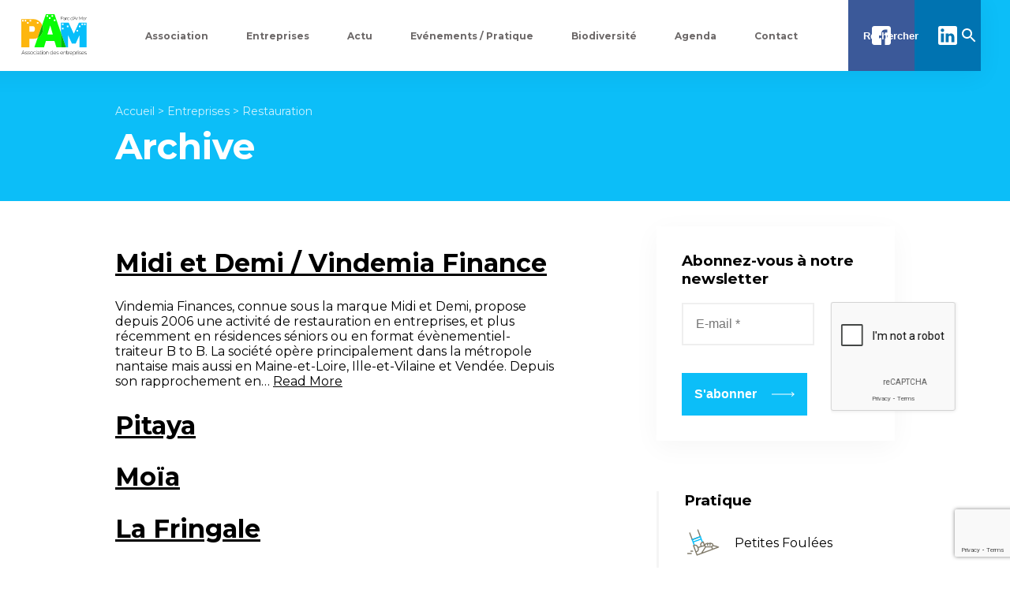

--- FILE ---
content_type: text/html; charset=UTF-8
request_url: https://www.parcarmor.fr/entreprise_category/restauration/
body_size: 12068
content:

<!doctype html>
<!--[if lt IE 9]><html class="no-js no-svg ie lt-ie9 lt-ie8 lt-ie7" lang="fr-FR"> <![endif]-->
<!--[if IE 9]><html class="no-js no-svg ie ie9 lt-ie9 lt-ie8" lang="fr-FR"> <![endif]-->
<!--[if gt IE 9]><!--><html class="no-js no-svg" lang="fr-FR"> <!--<![endif]-->
<head>
    <meta charset="UTF-8" />
    <meta name="description" content="Vivre et travailler ensemble">
        <meta http-equiv="Content-Type" content="text/html; charset=UTF-8" />
    <meta http-equiv="X-UA-Compatible" content="IE=edge">
    <meta name="viewport" content="width=device-width, initial-scale=1">
    <link rel="author" href="https://www.parcarmor.fr/wp-content/themes/parc-armor/humans.txt" />
    <link rel="pingback" href="https://www.parcarmor.fr/xmlrpc.php" />
    <link rel="profile" href="https://gmpg.org/xfn/11">
    <meta name='robots' content='index, follow, max-image-preview:large, max-snippet:-1, max-video-preview:-1' />

	<!-- This site is optimized with the Yoast SEO plugin v26.7 - https://yoast.com/wordpress/plugins/seo/ -->
	<title>Archives des Restauration - Association des Entreprises du Parc d&#039;Armor</title>
	<link rel="canonical" href="https://www.parcarmor.fr/entreprise_category/restauration/" />
	<link rel="next" href="https://www.parcarmor.fr/entreprise_category/restauration/page/2/" />
	<meta property="og:locale" content="fr_FR" />
	<meta property="og:type" content="article" />
	<meta property="og:title" content="Archives des Restauration - Association des Entreprises du Parc d&#039;Armor" />
	<meta property="og:url" content="https://www.parcarmor.fr/entreprise_category/restauration/" />
	<meta property="og:site_name" content="Association des Entreprises du Parc d&#039;Armor" />
	<meta name="twitter:card" content="summary_large_image" />
	<script type="application/ld+json" class="yoast-schema-graph">{"@context":"https://schema.org","@graph":[{"@type":"CollectionPage","@id":"https://www.parcarmor.fr/entreprise_category/restauration/","url":"https://www.parcarmor.fr/entreprise_category/restauration/","name":"Archives des Restauration - Association des Entreprises du Parc d&#039;Armor","isPartOf":{"@id":"https://www.parcarmor.fr/#website"},"breadcrumb":{"@id":"https://www.parcarmor.fr/entreprise_category/restauration/#breadcrumb"},"inLanguage":"fr-FR"},{"@type":"BreadcrumbList","@id":"https://www.parcarmor.fr/entreprise_category/restauration/#breadcrumb","itemListElement":[{"@type":"ListItem","position":1,"name":"Accueil","item":"https://www.parcarmor.fr/"},{"@type":"ListItem","position":2,"name":"Restauration"}]},{"@type":"WebSite","@id":"https://www.parcarmor.fr/#website","url":"https://www.parcarmor.fr/","name":"Association des Entreprises du Parc d&#039;Armor","description":"Vivre et travailler ensemble","potentialAction":[{"@type":"SearchAction","target":{"@type":"EntryPoint","urlTemplate":"https://www.parcarmor.fr/?s={search_term_string}"},"query-input":{"@type":"PropertyValueSpecification","valueRequired":true,"valueName":"search_term_string"}}],"inLanguage":"fr-FR"}]}</script>
	<!-- / Yoast SEO plugin. -->


<link rel='dns-prefetch' href='//www.parcarmor.fr' />
<link rel="alternate" type="application/rss+xml" title="Association des Entreprises du Parc d&#039;Armor &raquo; Flux" href="https://www.parcarmor.fr/feed/" />
<link rel="alternate" type="application/rss+xml" title="Association des Entreprises du Parc d&#039;Armor &raquo; Flux des commentaires" href="https://www.parcarmor.fr/comments/feed/" />
<link rel="alternate" type="application/rss+xml" title="Flux pour Association des Entreprises du Parc d&#039;Armor &raquo; Restauration Catégorie" href="https://www.parcarmor.fr/entreprise_category/restauration/feed/" />
<style id='wp-img-auto-sizes-contain-inline-css' type='text/css'>
img:is([sizes=auto i],[sizes^="auto," i]){contain-intrinsic-size:3000px 1500px}
/*# sourceURL=wp-img-auto-sizes-contain-inline-css */
</style>
<link rel='stylesheet' id='formidable-css' href='https://www.parcarmor.fr/wp-content/plugins/formidable/css/formidableforms.css' type='text/css' media='all' />
<link rel='stylesheet' id='wp-block-library-css' href='https://www.parcarmor.fr/wp-includes/css/dist/block-library/style.min.css' type='text/css' media='all' />
<style id='wp-block-paragraph-inline-css' type='text/css'>
.is-small-text{font-size:.875em}.is-regular-text{font-size:1em}.is-large-text{font-size:2.25em}.is-larger-text{font-size:3em}.has-drop-cap:not(:focus):first-letter{float:left;font-size:8.4em;font-style:normal;font-weight:100;line-height:.68;margin:.05em .1em 0 0;text-transform:uppercase}body.rtl .has-drop-cap:not(:focus):first-letter{float:none;margin-left:.1em}p.has-drop-cap.has-background{overflow:hidden}:root :where(p.has-background){padding:1.25em 2.375em}:where(p.has-text-color:not(.has-link-color)) a{color:inherit}p.has-text-align-left[style*="writing-mode:vertical-lr"],p.has-text-align-right[style*="writing-mode:vertical-rl"]{rotate:180deg}
/*# sourceURL=https://www.parcarmor.fr/wp-includes/blocks/paragraph/style.min.css */
</style>
<style id='global-styles-inline-css' type='text/css'>
:root{--wp--preset--aspect-ratio--square: 1;--wp--preset--aspect-ratio--4-3: 4/3;--wp--preset--aspect-ratio--3-4: 3/4;--wp--preset--aspect-ratio--3-2: 3/2;--wp--preset--aspect-ratio--2-3: 2/3;--wp--preset--aspect-ratio--16-9: 16/9;--wp--preset--aspect-ratio--9-16: 9/16;--wp--preset--color--black: #000000;--wp--preset--color--cyan-bluish-gray: #abb8c3;--wp--preset--color--white: #ffffff;--wp--preset--color--pale-pink: #f78da7;--wp--preset--color--vivid-red: #cf2e2e;--wp--preset--color--luminous-vivid-orange: #ff6900;--wp--preset--color--luminous-vivid-amber: #fcb900;--wp--preset--color--light-green-cyan: #7bdcb5;--wp--preset--color--vivid-green-cyan: #00d084;--wp--preset--color--pale-cyan-blue: #8ed1fc;--wp--preset--color--vivid-cyan-blue: #0693e3;--wp--preset--color--vivid-purple: #9b51e0;--wp--preset--gradient--vivid-cyan-blue-to-vivid-purple: linear-gradient(135deg,rgb(6,147,227) 0%,rgb(155,81,224) 100%);--wp--preset--gradient--light-green-cyan-to-vivid-green-cyan: linear-gradient(135deg,rgb(122,220,180) 0%,rgb(0,208,130) 100%);--wp--preset--gradient--luminous-vivid-amber-to-luminous-vivid-orange: linear-gradient(135deg,rgb(252,185,0) 0%,rgb(255,105,0) 100%);--wp--preset--gradient--luminous-vivid-orange-to-vivid-red: linear-gradient(135deg,rgb(255,105,0) 0%,rgb(207,46,46) 100%);--wp--preset--gradient--very-light-gray-to-cyan-bluish-gray: linear-gradient(135deg,rgb(238,238,238) 0%,rgb(169,184,195) 100%);--wp--preset--gradient--cool-to-warm-spectrum: linear-gradient(135deg,rgb(74,234,220) 0%,rgb(151,120,209) 20%,rgb(207,42,186) 40%,rgb(238,44,130) 60%,rgb(251,105,98) 80%,rgb(254,248,76) 100%);--wp--preset--gradient--blush-light-purple: linear-gradient(135deg,rgb(255,206,236) 0%,rgb(152,150,240) 100%);--wp--preset--gradient--blush-bordeaux: linear-gradient(135deg,rgb(254,205,165) 0%,rgb(254,45,45) 50%,rgb(107,0,62) 100%);--wp--preset--gradient--luminous-dusk: linear-gradient(135deg,rgb(255,203,112) 0%,rgb(199,81,192) 50%,rgb(65,88,208) 100%);--wp--preset--gradient--pale-ocean: linear-gradient(135deg,rgb(255,245,203) 0%,rgb(182,227,212) 50%,rgb(51,167,181) 100%);--wp--preset--gradient--electric-grass: linear-gradient(135deg,rgb(202,248,128) 0%,rgb(113,206,126) 100%);--wp--preset--gradient--midnight: linear-gradient(135deg,rgb(2,3,129) 0%,rgb(40,116,252) 100%);--wp--preset--font-size--small: 13px;--wp--preset--font-size--medium: 20px;--wp--preset--font-size--large: 36px;--wp--preset--font-size--x-large: 42px;--wp--preset--spacing--20: 0.44rem;--wp--preset--spacing--30: 0.67rem;--wp--preset--spacing--40: 1rem;--wp--preset--spacing--50: 1.5rem;--wp--preset--spacing--60: 2.25rem;--wp--preset--spacing--70: 3.38rem;--wp--preset--spacing--80: 5.06rem;--wp--preset--shadow--natural: 6px 6px 9px rgba(0, 0, 0, 0.2);--wp--preset--shadow--deep: 12px 12px 50px rgba(0, 0, 0, 0.4);--wp--preset--shadow--sharp: 6px 6px 0px rgba(0, 0, 0, 0.2);--wp--preset--shadow--outlined: 6px 6px 0px -3px rgb(255, 255, 255), 6px 6px rgb(0, 0, 0);--wp--preset--shadow--crisp: 6px 6px 0px rgb(0, 0, 0);}:where(.is-layout-flex){gap: 0.5em;}:where(.is-layout-grid){gap: 0.5em;}body .is-layout-flex{display: flex;}.is-layout-flex{flex-wrap: wrap;align-items: center;}.is-layout-flex > :is(*, div){margin: 0;}body .is-layout-grid{display: grid;}.is-layout-grid > :is(*, div){margin: 0;}:where(.wp-block-columns.is-layout-flex){gap: 2em;}:where(.wp-block-columns.is-layout-grid){gap: 2em;}:where(.wp-block-post-template.is-layout-flex){gap: 1.25em;}:where(.wp-block-post-template.is-layout-grid){gap: 1.25em;}.has-black-color{color: var(--wp--preset--color--black) !important;}.has-cyan-bluish-gray-color{color: var(--wp--preset--color--cyan-bluish-gray) !important;}.has-white-color{color: var(--wp--preset--color--white) !important;}.has-pale-pink-color{color: var(--wp--preset--color--pale-pink) !important;}.has-vivid-red-color{color: var(--wp--preset--color--vivid-red) !important;}.has-luminous-vivid-orange-color{color: var(--wp--preset--color--luminous-vivid-orange) !important;}.has-luminous-vivid-amber-color{color: var(--wp--preset--color--luminous-vivid-amber) !important;}.has-light-green-cyan-color{color: var(--wp--preset--color--light-green-cyan) !important;}.has-vivid-green-cyan-color{color: var(--wp--preset--color--vivid-green-cyan) !important;}.has-pale-cyan-blue-color{color: var(--wp--preset--color--pale-cyan-blue) !important;}.has-vivid-cyan-blue-color{color: var(--wp--preset--color--vivid-cyan-blue) !important;}.has-vivid-purple-color{color: var(--wp--preset--color--vivid-purple) !important;}.has-black-background-color{background-color: var(--wp--preset--color--black) !important;}.has-cyan-bluish-gray-background-color{background-color: var(--wp--preset--color--cyan-bluish-gray) !important;}.has-white-background-color{background-color: var(--wp--preset--color--white) !important;}.has-pale-pink-background-color{background-color: var(--wp--preset--color--pale-pink) !important;}.has-vivid-red-background-color{background-color: var(--wp--preset--color--vivid-red) !important;}.has-luminous-vivid-orange-background-color{background-color: var(--wp--preset--color--luminous-vivid-orange) !important;}.has-luminous-vivid-amber-background-color{background-color: var(--wp--preset--color--luminous-vivid-amber) !important;}.has-light-green-cyan-background-color{background-color: var(--wp--preset--color--light-green-cyan) !important;}.has-vivid-green-cyan-background-color{background-color: var(--wp--preset--color--vivid-green-cyan) !important;}.has-pale-cyan-blue-background-color{background-color: var(--wp--preset--color--pale-cyan-blue) !important;}.has-vivid-cyan-blue-background-color{background-color: var(--wp--preset--color--vivid-cyan-blue) !important;}.has-vivid-purple-background-color{background-color: var(--wp--preset--color--vivid-purple) !important;}.has-black-border-color{border-color: var(--wp--preset--color--black) !important;}.has-cyan-bluish-gray-border-color{border-color: var(--wp--preset--color--cyan-bluish-gray) !important;}.has-white-border-color{border-color: var(--wp--preset--color--white) !important;}.has-pale-pink-border-color{border-color: var(--wp--preset--color--pale-pink) !important;}.has-vivid-red-border-color{border-color: var(--wp--preset--color--vivid-red) !important;}.has-luminous-vivid-orange-border-color{border-color: var(--wp--preset--color--luminous-vivid-orange) !important;}.has-luminous-vivid-amber-border-color{border-color: var(--wp--preset--color--luminous-vivid-amber) !important;}.has-light-green-cyan-border-color{border-color: var(--wp--preset--color--light-green-cyan) !important;}.has-vivid-green-cyan-border-color{border-color: var(--wp--preset--color--vivid-green-cyan) !important;}.has-pale-cyan-blue-border-color{border-color: var(--wp--preset--color--pale-cyan-blue) !important;}.has-vivid-cyan-blue-border-color{border-color: var(--wp--preset--color--vivid-cyan-blue) !important;}.has-vivid-purple-border-color{border-color: var(--wp--preset--color--vivid-purple) !important;}.has-vivid-cyan-blue-to-vivid-purple-gradient-background{background: var(--wp--preset--gradient--vivid-cyan-blue-to-vivid-purple) !important;}.has-light-green-cyan-to-vivid-green-cyan-gradient-background{background: var(--wp--preset--gradient--light-green-cyan-to-vivid-green-cyan) !important;}.has-luminous-vivid-amber-to-luminous-vivid-orange-gradient-background{background: var(--wp--preset--gradient--luminous-vivid-amber-to-luminous-vivid-orange) !important;}.has-luminous-vivid-orange-to-vivid-red-gradient-background{background: var(--wp--preset--gradient--luminous-vivid-orange-to-vivid-red) !important;}.has-very-light-gray-to-cyan-bluish-gray-gradient-background{background: var(--wp--preset--gradient--very-light-gray-to-cyan-bluish-gray) !important;}.has-cool-to-warm-spectrum-gradient-background{background: var(--wp--preset--gradient--cool-to-warm-spectrum) !important;}.has-blush-light-purple-gradient-background{background: var(--wp--preset--gradient--blush-light-purple) !important;}.has-blush-bordeaux-gradient-background{background: var(--wp--preset--gradient--blush-bordeaux) !important;}.has-luminous-dusk-gradient-background{background: var(--wp--preset--gradient--luminous-dusk) !important;}.has-pale-ocean-gradient-background{background: var(--wp--preset--gradient--pale-ocean) !important;}.has-electric-grass-gradient-background{background: var(--wp--preset--gradient--electric-grass) !important;}.has-midnight-gradient-background{background: var(--wp--preset--gradient--midnight) !important;}.has-small-font-size{font-size: var(--wp--preset--font-size--small) !important;}.has-medium-font-size{font-size: var(--wp--preset--font-size--medium) !important;}.has-large-font-size{font-size: var(--wp--preset--font-size--large) !important;}.has-x-large-font-size{font-size: var(--wp--preset--font-size--x-large) !important;}
/*# sourceURL=global-styles-inline-css */
</style>

<style id='classic-theme-styles-inline-css' type='text/css'>
/*! This file is auto-generated */
.wp-block-button__link{color:#fff;background-color:#32373c;border-radius:9999px;box-shadow:none;text-decoration:none;padding:calc(.667em + 2px) calc(1.333em + 2px);font-size:1.125em}.wp-block-file__button{background:#32373c;color:#fff;text-decoration:none}
/*# sourceURL=/wp-includes/css/classic-themes.min.css */
</style>
<link rel='stylesheet' id='main-css' href='https://www.parcarmor.fr/wp-content/themes/parc-armor/assets/css/main.min.css' type='text/css' media='all' />
<link rel="https://api.w.org/" href="https://www.parcarmor.fr/wp-json/" /><link rel="EditURI" type="application/rsd+xml" title="RSD" href="https://www.parcarmor.fr/xmlrpc.php?rsd" />

<link rel="icon" href="https://www.parcarmor.fr/wp-content/uploads/2020/02/cropped-logo_pam_favicon-32x32.png" sizes="32x32" />
<link rel="icon" href="https://www.parcarmor.fr/wp-content/uploads/2020/02/cropped-logo_pam_favicon-192x192.png" sizes="192x192" />
<link rel="apple-touch-icon" href="https://www.parcarmor.fr/wp-content/uploads/2020/02/cropped-logo_pam_favicon-180x180.png" />
<meta name="msapplication-TileImage" content="https://www.parcarmor.fr/wp-content/uploads/2020/02/cropped-logo_pam_favicon-270x270.png" />

    <link href="https://fonts.googleapis.com/css?family=Montserrat:400,500,700&display=swap" rel="stylesheet">
			<link rel='stylesheet' id='mailpoet_public-css' href='https://www.parcarmor.fr/wp-content/plugins/mailpoet/assets/dist/css/mailpoet-public.b1f0906e.css' type='text/css' media='all' />
<link rel='stylesheet' id='mailpoet_custom_fonts_0-css' href='https://fonts.googleapis.com/css?family=Abril+FatFace%3A400%2C400i%2C700%2C700i%7CAlegreya%3A400%2C400i%2C700%2C700i%7CAlegreya+Sans%3A400%2C400i%2C700%2C700i%7CAmatic+SC%3A400%2C400i%2C700%2C700i%7CAnonymous+Pro%3A400%2C400i%2C700%2C700i%7CArchitects+Daughter%3A400%2C400i%2C700%2C700i%7CArchivo%3A400%2C400i%2C700%2C700i%7CArchivo+Narrow%3A400%2C400i%2C700%2C700i%7CAsap%3A400%2C400i%2C700%2C700i%7CBarlow%3A400%2C400i%2C700%2C700i%7CBioRhyme%3A400%2C400i%2C700%2C700i%7CBonbon%3A400%2C400i%2C700%2C700i%7CCabin%3A400%2C400i%2C700%2C700i%7CCairo%3A400%2C400i%2C700%2C700i%7CCardo%3A400%2C400i%2C700%2C700i%7CChivo%3A400%2C400i%2C700%2C700i%7CConcert+One%3A400%2C400i%2C700%2C700i%7CCormorant%3A400%2C400i%2C700%2C700i%7CCrimson+Text%3A400%2C400i%2C700%2C700i%7CEczar%3A400%2C400i%2C700%2C700i%7CExo+2%3A400%2C400i%2C700%2C700i%7CFira+Sans%3A400%2C400i%2C700%2C700i%7CFjalla+One%3A400%2C400i%2C700%2C700i%7CFrank+Ruhl+Libre%3A400%2C400i%2C700%2C700i%7CGreat+Vibes%3A400%2C400i%2C700%2C700i&#038;ver=e42edb' type='text/css' media='all' />
<link rel='stylesheet' id='mailpoet_custom_fonts_1-css' href='https://fonts.googleapis.com/css?family=Heebo%3A400%2C400i%2C700%2C700i%7CIBM+Plex%3A400%2C400i%2C700%2C700i%7CInconsolata%3A400%2C400i%2C700%2C700i%7CIndie+Flower%3A400%2C400i%2C700%2C700i%7CInknut+Antiqua%3A400%2C400i%2C700%2C700i%7CInter%3A400%2C400i%2C700%2C700i%7CKarla%3A400%2C400i%2C700%2C700i%7CLibre+Baskerville%3A400%2C400i%2C700%2C700i%7CLibre+Franklin%3A400%2C400i%2C700%2C700i%7CMontserrat%3A400%2C400i%2C700%2C700i%7CNeuton%3A400%2C400i%2C700%2C700i%7CNotable%3A400%2C400i%2C700%2C700i%7CNothing+You+Could+Do%3A400%2C400i%2C700%2C700i%7CNoto+Sans%3A400%2C400i%2C700%2C700i%7CNunito%3A400%2C400i%2C700%2C700i%7COld+Standard+TT%3A400%2C400i%2C700%2C700i%7COxygen%3A400%2C400i%2C700%2C700i%7CPacifico%3A400%2C400i%2C700%2C700i%7CPoppins%3A400%2C400i%2C700%2C700i%7CProza+Libre%3A400%2C400i%2C700%2C700i%7CPT+Sans%3A400%2C400i%2C700%2C700i%7CPT+Serif%3A400%2C400i%2C700%2C700i%7CRakkas%3A400%2C400i%2C700%2C700i%7CReenie+Beanie%3A400%2C400i%2C700%2C700i%7CRoboto+Slab%3A400%2C400i%2C700%2C700i&#038;ver=e42edb' type='text/css' media='all' />
<link rel='stylesheet' id='mailpoet_custom_fonts_2-css' href='https://fonts.googleapis.com/css?family=Ropa+Sans%3A400%2C400i%2C700%2C700i%7CRubik%3A400%2C400i%2C700%2C700i%7CShadows+Into+Light%3A400%2C400i%2C700%2C700i%7CSpace+Mono%3A400%2C400i%2C700%2C700i%7CSpectral%3A400%2C400i%2C700%2C700i%7CSue+Ellen+Francisco%3A400%2C400i%2C700%2C700i%7CTitillium+Web%3A400%2C400i%2C700%2C700i%7CUbuntu%3A400%2C400i%2C700%2C700i%7CVarela%3A400%2C400i%2C700%2C700i%7CVollkorn%3A400%2C400i%2C700%2C700i%7CWork+Sans%3A400%2C400i%2C700%2C700i%7CYatra+One%3A400%2C400i%2C700%2C700i&#038;ver=e42edb' type='text/css' media='all' />
</head>

	<body data-rsssl=1 class="archive tax-entreprise_category term-restauration term-10 wp-theme-parc-armor" data-template="base.twig">

          <header id="header" role="banner">
  <div class="content-wrapper">

        <a class="site-logo" href="https://www.parcarmor.fr" rel="home">
            <img loading="lazy" src="https://www.parcarmor.fr/wp-content/uploads/2019/10/logo_PAM.svg" alt="">
    </a>

    <div class="nav-container">
            <nav id="main-nav" class="main-nav" role="navigation">
        	<ul>
			<li class=" menu-item menu-item-type-post_type menu-item-object-page menu-item-26">
			<a target="" href="https://www.parcarmor.fr/association/">
                Association
      </a>
					</li>
			<li class=" menu-item menu-item-type-post_type menu-item-object-page menu-item-25">
			<a target="" href="https://www.parcarmor.fr/entreprises/">
                Entreprises
      </a>
					</li>
			<li class=" menu-item menu-item-type-post_type menu-item-object-page current_page_parent menu-item-24">
			<a target="" href="https://www.parcarmor.fr/actualites/">
                Actu
      </a>
					</li>
			<li class=" menu-item menu-item-type-post_type menu-item-object-page menu-item-23">
			<a target="" href="https://www.parcarmor.fr/pratique/">
                Evénements / Pratique
      </a>
					</li>
			<li class=" menu-item menu-item-type-post_type menu-item-object-page menu-item-4595">
			<a target="" href="https://www.parcarmor.fr/biodiversite/">
                Biodiversité
      </a>
					</li>
			<li class=" menu-item menu-item-type-post_type menu-item-object-page menu-item-22">
			<a target="" href="https://www.parcarmor.fr/agenda/">
                Agenda
      </a>
					</li>
			<li class=" menu-item menu-item-type-post_type menu-item-object-page menu-item-21">
			<a target="" href="https://www.parcarmor.fr/contact/">
                Contact
      </a>
					</li>
		</ul>

                  <a class="main-nav__cta facebook" href="https://www.facebook.com/parcarmor/" target="_blank">
            <svg version="1.1" xmlns="http://www.w3.org/2000/svg" xmlns:xlink="http://www.w3.org/1999/xlink" viewBox="0 0 512 512">
              <path d="M448,0H64C28.704,0,0,28.704,0,64v384c0,35.296,28.704,64,64,64h192V336h-64v-80h64v-64c0-53.024,42.976-96,96-96h64v80
                h-32c-17.664,0-32-1.664-32,16v64h80l-32,80h-48v176h96c35.296,0,64-28.704,64-64V64C512,28.704,483.296,0,448,0z"/>
            </svg>
          </a>
        
                  <a class="main-nav__cta linkedin" href="https://www.linkedin.com/company/parc-d-ar-mor/" target="_blank">
            <svg version="1.1" xmlns="http://www.w3.org/2000/svg" xmlns:xlink="http://www.w3.org/1999/xlink" width="24px" height="24px" viewBox="0 0 510 510">
              <path d="M459,0H51C22.95,0,0,22.95,0,51v408c0,28.05,22.95,51,51,51h408c28.05,0,51-22.95,51-51V51C510,22.95,487.05,0,459,0z
                  M153,433.5H76.5V204H153V433.5z M114.75,160.65c-25.5,0-45.9-20.4-45.9-45.9s20.4-45.9,45.9-45.9s45.9,20.4,45.9,45.9
                S140.25,160.65,114.75,160.65z M433.5,433.5H357V298.35c0-20.399-17.85-38.25-38.25-38.25s-38.25,17.851-38.25,38.25V433.5H204
                V204h76.5v30.6c12.75-20.4,40.8-35.7,63.75-35.7c48.45,0,89.25,40.8,89.25,89.25V433.5z"/>
            </svg>
          </a>
              </nav>

      <form role="search" method="get" id="searchform" action="https://www.parcarmor.fr">
        <input type="text" value="" name="s" id="s" placeholder="Rechercher">
        <button type="submit">
          <svg xmlns="http://www.w3.org/2000/svg" width="24" height="24" viewBox="0 0 24 24"><path d="M15.5 14h-.79l-.28-.27C15.41 12.59 16 11.11 16 9.5 16 5.91 13.09 3 9.5 3S3 5.91 3 9.5 5.91 16 9.5 16c1.61 0 3.09-.59 4.23-1.57l.27.28v.79l5 4.99L20.49 19l-4.99-5zm-6 0C7.01 14 5 11.99 5 9.5S7.01 5 9.5 5 14 7.01 14 9.5 11.99 14 9.5 14z"/></svg>
        </button>
      </form>

      <div class="close-button mobile-only">
        <svg xmlns="http://www.w3.org/2000/svg" width="24" height="24" viewBox="0 0 24 24"><path d="M19 6.41L17.59 5 12 10.59 6.41 5 5 6.41 10.59 12 5 17.59 6.41 19 12 13.41 17.59 19 19 17.59 13.41 12z"/></svg>
      </div>
    </div>

    <div class="menu-button mobile-only">
      <svg xmlns="http://www.w3.org/2000/svg" width="24" height="24" viewBox="0 0 24 24"><path d="M3 18h18v-2H3v2zm0-5h18v-2H3v2zm0-7v2h18V6H3z"/></svg>
    </div>
  </div>
</header>
    
		<main id="content" role="main">

              <div class="page-header ">
          <div class="content-wrapper">
                          <div class="page-header__breadcrumb" itemscope itemtype="schema.org/BreadcrumbList">
                <div class="page-header__breadcrumb-inner">
                  <span property="itemListElement" typeof="ListItem"><a property="item" typeof="WebPage" title="Go to Association des Entreprises du Parc d&#039;Armor." href="https://www.parcarmor.fr" class="home" ><span property="name">Accueil</span></a><meta property="position" content="1"></span> &gt; <span property="itemListElement" typeof="ListItem"><a property="item" typeof="WebPage" title="Go to Entreprises." href="https://www.parcarmor.fr/entreprises/" class="entreprise-root post post-entreprise" ><span property="name">Entreprises</span></a><meta property="position" content="2"></span> &gt; <span property="itemListElement" typeof="ListItem"><span property="name">Restauration</span><meta property="position" content="3"></span>
                </div>
              </div>
                        <h1 class="page-header__title">Archive</h1>
          </div>
        </div>
      
        <div class="content-wrapper">
    <div class="sidebar-layout">
      <div class="page-content">
        <div class="posts">
                      <article class="tease tease-entreprise" id="tease-4880">
			<h2 class="h2"><a href="https://www.parcarmor.fr/entreprises/midi-et-demi-vindemia-finance/">Midi et Demi / Vindemia Finance</a></h2>
		<p>Vindemia Finances, connue sous la marque Midi et Demi, propose depuis 2006 une activité de restauration en entreprises, et plus récemment en résidences séniors ou en format évènementiel-traiteur B to B. La société opère principalement dans la métropole nantaise mais aussi en Maine-et-Loire, Ille-et-Vilaine et Vendée. Depuis son rapprochement en&hellip; <a href="https://www.parcarmor.fr/entreprises/midi-et-demi-vindemia-finance/" class="read-more">Read More</a></p>
			</article>
                      <article class="tease tease-entreprise" id="tease-4163">
			<h2 class="h2"><a href="https://www.parcarmor.fr/entreprises/pitaya/">Pitaya</a></h2>
		<p></p>
			</article>
                      <article class="tease tease-entreprise" id="tease-4162">
			<h2 class="h2"><a href="https://www.parcarmor.fr/entreprises/moia/">Moïa</a></h2>
		<p></p>
			</article>
                      <article class="tease tease-entreprise" id="tease-3666">
			<h2 class="h2"><a href="https://www.parcarmor.fr/entreprises/la-fringale/">La Fringale</a></h2>
		<p></p>
			</article>
                      <article class="tease tease-entreprise" id="tease-3662">
			<h2 class="h2"><a href="https://www.parcarmor.fr/entreprises/rivazza/">Rivazza</a></h2>
		<p></p>
			</article>
                  </div>

                  <nav class="pagination-block">
          <span></span>
    
          <a href="https://www.parcarmor.fr/entreprise_category/restauration/page/2/">
        <span class="link-text">
                      Articles suivants
                  </span>
        <svg xmlns="http://www.w3.org/2000/svg" width="24" height="24" viewBox="0 0 24 24"><path d="M12 4l-1.41 1.41L16.17 11H4v2h12.17l-5.58 5.59L12 20l8-8z"/></svg>
      </a>
      </nav>
      </div>

      <aside>
                <div class="newsletter-block">
  <h3 class="newsletter-block__title">Abonnez-vous à notre newsletter</h3>
  <div class="newsletter-block__content">
      
  
  <div class="
    mailpoet_form_popup_overlay
      "></div>
  <div
    id="mailpoet_form_2"
    class="
      mailpoet_form
      mailpoet_form_shortcode
      mailpoet_form_position_
      mailpoet_form_animation_
    "
      >

    <style type="text/css">
     #mailpoet_form_2 .mailpoet_form { position: relative; padding-right: 70px !important; }
#mailpoet_form_2 .mailpoet_column_with_background { padding: 10px; }
#mailpoet_form_2 .mailpoet_form_column:not(:first-child) { margin-left: 20px; }
#mailpoet_form_2 .mailpoet_paragraph:not(.last) { flex-grow: 1; }
#mailpoet_form_2 .mailpoet_segment_label, #mailpoet_form_2 .mailpoet_text_label, #mailpoet_form_2 .mailpoet_textarea_label, #mailpoet_form_2 .mailpoet_select_label, #mailpoet_form_2 .mailpoet_radio_label, #mailpoet_form_2 .mailpoet_checkbox_label, #mailpoet_form_2 .mailpoet_list_label, #mailpoet_form_2 .mailpoet_date_label { display: block; font-weight: normal; }
#mailpoet_form_2 .mailpoet_text, #mailpoet_form_2 .mailpoet_textarea, #mailpoet_form_2 .mailpoet_select, #mailpoet_form_2 .mailpoet_date_month, #mailpoet_form_2 .mailpoet_date_day, #mailpoet_form_2 .mailpoet_date_year, #mailpoet_form_2 .mailpoet_date { display: block; }
#mailpoet_form_2 .mailpoet_text, #mailpoet_form_2 .mailpoet_textarea { width: 200px; }
#mailpoet_form_2 .mailpoet_checkbox {  }
#mailpoet_form_2 .mailpoet_submit {  }
#mailpoet_form_2 .mailpoet_divider {  }
#mailpoet_form_2 .mailpoet_message {  }
#mailpoet_form_2 .mailpoet_form_loading { width: 30px; text-align: center; line-height: normal; }
#mailpoet_form_2 .mailpoet_form_loading > span { width: 5px; height: 5px; background-color: #5b5b5b; }
#mailpoet_form_2 .mailpoet_recaptcha { order: 3; position: absolute; bottom: 0; right: 0; transform: translate(70%,0); }
#mailpoet_form_2 .mailpoet_submit { height: 54px !important; padding: 0 64px 0 16px !important; }
#mailpoet_form_2 .mailpoet_text { padding: 13px 16px !important; }#mailpoet_form_2{border-radius: 0px;text-align: left;}#mailpoet_form_2 form.mailpoet_form {padding: 0px;}#mailpoet_form_2{width: 100%;}#mailpoet_form_2 .mailpoet_message {margin: 0; padding: 0 20px;}#mailpoet_form_2 .mailpoet_paragraph.last {margin-bottom: 0} @media (max-width: 500px) {#mailpoet_form_2 {background-image: none;}} @media (min-width: 500px) {#mailpoet_form_2 .last .mailpoet_paragraph:last-child {margin-bottom: 0}}  @media (max-width: 500px) {#mailpoet_form_2 .mailpoet_form_column:last-child .mailpoet_paragraph:last-child {margin-bottom: 0}} 
    </style>

    <form
      target="_self"
      method="post"
      action="https://www.parcarmor.fr/wp-admin/admin-post.php?action=mailpoet_subscription_form"
      class="mailpoet_form mailpoet_form_form mailpoet_form_shortcode"
      novalidate
      data-delay=""
      data-exit-intent-enabled=""
      data-font-family=""
      data-cookie-expiration-time=""
    >
      <input type="hidden" name="data[form_id]" value="2" />
      <input type="hidden" name="token" value="24eb11f04c" />
      <input type="hidden" name="api_version" value="v1" />
      <input type="hidden" name="endpoint" value="subscribers" />
      <input type="hidden" name="mailpoet_method" value="subscribe" />

      <label class="mailpoet_hp_email_label" style="display: none !important;">Veuillez laisser ce champ vide<input type="email" name="data[email]"/></label><div class="mailpoet_paragraph "><input type="email" autocomplete="email" class="mailpoet_text" id="form_email_2" name="data[form_field_MTVlZTliZWJiNzhiX2VtYWls]" title="E-mail" value="" style="width:100%;box-sizing:border-box;padding:8px;margin: 0 auto 0 0;font-size:16px;line-height:1.5;height:auto;" data-automation-id="form_email"  placeholder="E-mail *" aria-label="E-mail *" data-parsley-errors-container=".mailpoet_error_1dz64" data-parsley-required="true" required aria-required="true" data-parsley-minlength="6" data-parsley-maxlength="150" data-parsley-type-message="Cette valeur doit être un e-mail valide." data-parsley-required-message="Ce champ est nécessaire."/><span class="mailpoet_error_1dz64"></span></div>
<div class="mailpoet_recaptcha" data-sitekey="6LcMavAUAAAAAGnEZLx8F-KWktmSMobC-wjq_sB5" >
      <div class="mailpoet_recaptcha_container"></div>
      <noscript>
        <div>
          <div class="mailpoet_recaptcha_noscript_container">
            <div>
              <iframe src="https://www.google.com/recaptcha/api/fallback?k=6LcMavAUAAAAAGnEZLx8F-KWktmSMobC-wjq_sB5" frameborder="0" scrolling="no">
              </iframe>
            </div>
          </div>
          <div class="mailpoet_recaptcha_noscript_input">
            <textarea id="g-recaptcha-response" name="data[recaptcha]" class="g-recaptcha-response">
            </textarea>
          </div>
        </div>
      </noscript>
      <input class="mailpoet_recaptcha_field" type="hidden" name="recaptchaWidgetId">
    </div><div class="parsley-errors-list parsley-required mailpoet_error_recaptcha">Ce champ est nécessaire.</div><div class="mailpoet_paragraph "><input type="submit" class="mailpoet_submit" value="S&#039;abonner" data-automation-id="subscribe-submit-button" style="padding:8px;margin: 0 auto 0 0;font-size:16px;line-height:1.5;height:auto;border-color:transparent;" /><span class="mailpoet_form_loading"><span class="mailpoet_bounce1"></span><span class="mailpoet_bounce2"></span><span class="mailpoet_bounce3"></span></span></div>

      <div class="mailpoet_message">
        <p class="mailpoet_validate_success"
                style="display:none;"
                >Vérifiez votre boite de réception ou votre répertoire d’indésirables pour confirmer votre abonnement.
        </p>
        <p class="mailpoet_validate_error"
                style="display:none;"
                >        </p>
      </div>
    </form>

      </div>

  
  </div>
</div>

        <div class="sidebar-toolbox">
  <h3>Pratique</h3>
  <div class="page-links">
    	<ul>
			<li class=" menu-item menu-item-type-post_type menu-item-object-page menu-item-3509">
			<a target="" href="https://www.parcarmor.fr/pratique/foulees/">
                            <img loading="lazy" src="https://www.parcarmor.fr/wp-content/uploads/2019/10/PETITESFOULEES.svg" alt="">
                Petites Foulées
      </a>
					</li>
			<li class=" menu-item menu-item-type-post_type menu-item-object-page menu-item-85">
			<a target="" href="https://www.parcarmor.fr/pratique/services-restaurants/">
                            <img loading="lazy" src="https://www.parcarmor.fr/wp-content/uploads/2019/10/SERVICES.svg" alt="">
                Services, restaurants …
      </a>
					</li>
			<li class=" menu-item menu-item-type-post_type menu-item-object-page menu-item-251">
			<a target="" href="https://www.parcarmor.fr/pratique/programme-du-zenith/">
                            <img loading="lazy" src="https://www.parcarmor.fr/wp-content/uploads/2019/12/zenith_ZENITH.svg" alt="">
                Programme du Zénith
      </a>
					</li>
			<li class=" menu-item menu-item-type-post_type menu-item-object-page menu-item-4697">
			<a target="" href="https://www.parcarmor.fr/pratique/incident/">
                            <img loading="lazy" src="https://www.parcarmor.fr/wp-content/uploads/2019/10/SECURITE-.svg" alt="">
                Sécurité
      </a>
					</li>
			<li class=" menu-item menu-item-type-post_type menu-item-object-page menu-item-4698">
			<a target="" href="https://www.parcarmor.fr/pratique/acces/">
                            <img loading="lazy" src="https://www.parcarmor.fr/wp-content/uploads/2019/10/MOBILITE.svg" alt="">
                Accès
      </a>
					</li>
		</ul>
  </div>
</div>
      </aside>
    </div>
  </div>

      <div class="highlighted-business">
  <div class="illustration">
    <svg version="1.1" id="Layer_1" xmlns="http://www.w3.org/2000/svg" xmlns:xlink="http://www.w3.org/1999/xlink" x="0px" y="0px"
      viewBox="0 0 924.7 366.6" style="enable-background:new 0 0 924.7 366.6;" xml:space="preserve">
      <polygon style="fill:#F4D376;" points="613.5,307.2 924.7,307.2 924.7,256.6 641.3,256.6 635.1,233.4 613.5,233.4 "/>
      <circle style="fill:#C0F768;" cx="484.6" cy="158.3" r="24.5"/>
      <circle style="fill:#C0F768;" cx="493" cy="190.9" r="21"/>
      <circle style="fill:#C0F768;" cx="279.5" cy="141.4" r="29.4"/>
      <circle style="fill:#C0F768;" cx="308.7" cy="163.6" r="15.2"/>
      <rect x="46.6" y="168.7" style="fill:#535563;" width="348.3" height="59.9"/>
      <rect x="517.1" y="247.3" style="fill:#535563;" width="354.7" height="59.9"/>
      <rect x="32.8" y="5.1" style="fill:#AEAEAF;" width="19" height="76.7"/>
      <rect x="51.8" y="5.1" style="fill:#919191;" width="19" height="76.7"/>
      <rect x="70.8" y="5.1" style="fill:#AEAEAF;" width="19" height="76.7"/>
      <rect x="89.7" y="5.1" style="fill:#919191;" width="19" height="76.7"/>
      <rect x="108.7" y="5.1" style="fill:#AEAEAF;" width="19" height="76.7"/>
      <rect x="127.6" y="5.1" style="fill:#919191;" width="19" height="76.7"/>
      <rect x="146.6" y="5.1" style="fill:#AEAEAF;" width="19" height="76.7"/>
      <rect x="165.5" y="5.1" style="fill:#919191;" width="19" height="76.7"/>
      <rect x="184.5" y="5.1" style="fill:#AEAEAF;" width="19" height="76.7"/>
      <rect x="203.5" y="5.1" style="fill:#919191;" width="19" height="76.7"/>
      <rect x="26.5" y="158.7" style="fill:#535563;" width="457.8" height="9.8"/>
      <rect x="14.7" y="228.7" style="fill:#FFFCD2;" width="462.8" height="27.7"/>
      <polygon style="fill:#F4D376;" points="518.3,307.2 26.5,307.2 26.5,256.6 474.3,256.6 484.3,233.4 518.3,233.4 "/>
      <rect x="57.2" y="168.7" style="fill:#B6EEFF;" width="38.6" height="59.8"/>
      <rect x="105.4" y="168.7" style="fill:#B6EEFF;" width="38.6" height="59.8"/>
      <rect x="153.6" y="168.7" style="fill:#B6EEFF;" width="38.6" height="59.8"/>
      <rect x="201.8" y="168.7" style="fill:#B6EEFF;" width="38.6" height="59.8"/>
      <rect x="250.1" y="168.7" style="fill:#B6EEFF;" width="38.6" height="59.8"/>
      <rect x="298.3" y="168.7" style="fill:#B6EEFF;" width="38.6" height="59.8"/>
      <rect x="346.5" y="168.7" style="fill:#B6EEFF;" width="38.6" height="59.8"/>
      <rect x="825.1" y="247.6" style="fill:#B6EEFF;" width="24.9" height="59.8"/>
      <rect x="794.1" y="247.6" style="fill:#B6EEFF;" width="24.9" height="59.8"/>
      <rect x="763" y="247.6" style="fill:#B6EEFF;" width="24.9" height="59.8"/>
      <rect x="715.4" y="247.6" style="fill:#B6EEFF;" width="24.9" height="59.8"/>
      <rect x="684.4" y="247.6" style="fill:#B6EEFF;" width="24.9" height="59.8"/>
      <rect x="653.3" y="247.6" style="fill:#B6EEFF;" width="24.9" height="59.8"/>
      <rect x="222.4" y="5.1" style="fill:#AEAEAF;" width="19" height="76.7"/>
      <rect x="241" y="5.1" style="fill:#919191;" width="19" height="76.7"/>
      <rect x="251.1" y="81.8" style="fill:#AEAEAF;" width="8.9" height="76.7"/>
      <rect x="42.9" y="81.8" style="fill:#919191;" width="19" height="76.7"/>
      <rect x="61.9" y="81.8" style="fill:#AEAEAF;" width="19" height="76.7"/>
      <rect x="80.8" y="81.8" style="fill:#919191;" width="19" height="76.7"/>
      <rect x="99.8" y="81.8" style="fill:#AEAEAF;" width="19" height="76.7"/>
      <rect x="118.8" y="81.8" style="fill:#919191;" width="19" height="76.7"/>
      <rect x="137.7" y="81.8" style="fill:#AEAEAF;" width="19" height="76.7"/>
      <rect x="156.7" y="81.8" style="fill:#919191;" width="19" height="76.7"/>
      <rect x="175.6" y="81.8" style="fill:#AEAEAF;" width="19" height="76.7"/>
      <rect x="194.6" y="81.8" style="fill:#919191;" width="19" height="76.7"/>
      <rect x="213.6" y="81.8" style="fill:#AEAEAF;" width="19" height="76.7"/>
      <rect x="232.5" y="81.8" style="fill:#919191;" width="19" height="76.7"/>
      <rect x="26.5" y="79.3" style="fill:#535563;" width="239.2" height="4.9"/>
      <rect x="26.5" style="fill:#535563;" width="239.2" height="4.9"/>
      <circle style="fill:#C0F768;" cx="304.4" cy="221.6" r="16.3"/>
      <circle style="fill:#C0F768;" cx="328.2" cy="228.4" r="13.5"/>
      <circle style="fill:#C0F768;" cx="285.1" cy="228.4" r="13.5"/>
      <circle style="fill:#C0F768;" cx="127.6" cy="235.1" r="13.5"/>
      <circle style="fill:#C0F768;" cx="156.1" cy="226" r="22.5"/>
      <path style="fill:#C0F768;" d="M42.9,256.4c0,0,104.1-27.9,352-27.9v28L42.9,256.4z"/>
      <rect x="388.8" y="228.7" style="fill:#FFF27B;" width="111.7" height="11.7"/>
      <rect x="378.9" y="240.4" style="fill:#FFFCD2;" width="111.7" height="11.7"/>
      <rect x="365.8" y="251.7" style="fill:#FFF27B;" width="111.7" height="11.7"/>
      <rect x="355.8" y="263.4" style="fill:#FFFCD2;" width="111.7" height="11.7"/>
      <rect x="342.4" y="275.2" style="fill:#FFF27B;" width="111.7" height="11.7"/>
      <rect x="319" y="298.6" style="fill:#FFF27B;" width="111.7" height="11.7"/>
      <rect x="332.4" y="286.9" style="fill:#FFFCD2;" width="111.7" height="11.7"/>
      <circle style="fill:#C0F768;" cx="542" cy="280.4" r="13.5"/>
      <path style="fill:#C0F768;" d="M545.7,307.2c1.2-3.2,1.8-6.7,1.8-10.3c0-16.8-13.6-30.4-30.4-30.4c-16.8,0-30.4,13.6-30.4,30.4
        c0,3.6,0.6,7.1,1.8,10.3H545.7z"/>
      <circle style="fill:#C0F768;" cx="543.5" cy="92.4" r="21"/>
      <circle style="fill:#C0F768;" cx="574.3" cy="103.8" r="21"/>
      <rect x="493" y="92.4" style="fill:#AEAEAF;" width="400.9" height="155.1"/>
      <rect x="493" y="92.4" style="fill:#919191;" width="4.2" height="155.1"/>
      <rect x="508.5" y="92.4" style="fill:#919191;" width="4.2" height="155.1"/>
      <rect x="523.9" y="92.4" style="fill:#919191;" width="4.2" height="155.1"/>
      <rect x="539.3" y="92.4" style="fill:#919191;" width="4.2" height="155.1"/>
      <rect x="554.7" y="92.4" style="fill:#919191;" width="4.2" height="155.1"/>
      <rect x="570.1" y="92.4" style="fill:#919191;" width="4.2" height="155.1"/>
      <rect x="585.6" y="92.4" style="fill:#919191;" width="4.2" height="155.1"/>
      <rect x="601" y="92.4" style="fill:#919191;" width="4.2" height="155.1"/>
      <rect x="616.4" y="92.4" style="fill:#919191;" width="4.2" height="155.1"/>
      <rect x="631.8" y="92.4" style="fill:#919191;" width="4.2" height="155.1"/>
      <rect x="647.2" y="92.4" style="fill:#919191;" width="4.2" height="155.1"/>
      <rect x="662.7" y="92.4" style="fill:#919191;" width="4.2" height="155.1"/>
      <rect x="678.1" y="92.4" style="fill:#919191;" width="4.2" height="155.1"/>
      <rect x="693.5" y="92.4" style="fill:#919191;" width="4.2" height="155.1"/>
      <rect x="708.9" y="92.4" style="fill:#919191;" width="4.2" height="155.1"/>
      <rect x="724.3" y="92.4" style="fill:#919191;" width="4.2" height="155.1"/>
      <rect x="739.8" y="92.4" style="fill:#919191;" width="4.2" height="155.1"/>
      <rect x="755.2" y="92.4" style="fill:#919191;" width="4.2" height="155.1"/>
      <rect x="770.6" y="92.4" style="fill:#919191;" width="4.2" height="155.1"/>
      <rect x="786" y="92.4" style="fill:#919191;" width="4.2" height="155.1"/>
      <rect x="801.4" y="92.4" style="fill:#919191;" width="4.2" height="155.1"/>
      <rect x="816.9" y="92.4" style="fill:#919191;" width="4.2" height="155.1"/>
      <rect x="832.3" y="92.4" style="fill:#919191;" width="4.2" height="155.1"/>
      <rect x="847.7" y="92.4" style="fill:#919191;" width="4.2" height="155.1"/>
      <rect x="863.1" y="92.4" style="fill:#919191;" width="4.2" height="155.1"/>
      <rect x="878.5" y="92.4" style="fill:#919191;" width="4.2" height="155.1"/>
      <rect x="894" y="92.4" style="fill:#919191;" width="4.2" height="22.9"/>
      <rect x="894" y="170" style="fill:#919191;" width="4.2" height="77.5"/>
      <rect x="759.4" y="182.8" style="fill:#535563;" width="5.7" height="54.7"/>
      <rect x="765" y="182.8" style="fill:#B6EEFF;" width="21" height="54.7"/>
      <rect x="651.4" y="115.3" style="fill:#535563;" width="5.7" height="122.2"/>
      <rect x="657.1" y="115.3" style="fill:#B6EEFF;" width="36.4" height="122.2"/>
      <rect x="805.6" y="182.8" style="fill:#535563;" width="5.5" height="54.7"/>
      <rect x="811.3" y="182.8" style="fill:#B6EEFF;" width="21" height="54.7"/>
      <rect x="728.5" y="115.3" style="fill:#535563;" width="5.5" height="54.7"/>
      <rect x="734.2" y="115.3" style="fill:#B6EEFF;" width="21" height="54.7"/>
      <rect x="774.6" y="115.3" style="fill:#535563;" width="5.5" height="54.7"/>
      <rect x="780.2" y="115.3" style="fill:#B6EEFF;" width="21" height="54.7"/>
      <rect x="559" y="115.3" style="fill:#535563;" width="5.1" height="54.7"/>
      <rect x="564.7" y="115.3" style="fill:#B6EEFF;" width="21" height="54.7"/>
      <rect x="512.6" y="115.3" style="fill:#535563;" width="5.4" height="54.7"/>
      <rect x="518.3" y="115.3" style="fill:#B6EEFF;" width="21" height="54.7"/>
      <rect x="559" y="182.8" style="fill:#535563;" width="6.1" height="54.7"/>
      <rect x="564.7" y="182.8" style="fill:#B6EEFF;" width="21" height="54.7"/>
      <rect x="512.6" y="182.8" style="fill:#535563;" width="5.4" height="54.7"/>
      <rect x="518.3" y="182.8" style="fill:#B6EEFF;" width="21" height="54.7"/>
      <rect x="605" y="115.3" style="fill:#535563;" width="6" height="54.7"/>
      <rect x="610.7" y="115.3" style="fill:#B6EEFF;" width="21" height="54.7"/>
      <rect x="851.8" y="182.8" style="fill:#535563;" width="5.3" height="54.7"/>
      <rect x="857.5" y="182.8" style="fill:#B6EEFF;" width="21.1" height="54.7"/>
      <rect x="867.2" y="115.3" style="fill:#535563;" width="4.9" height="54.7"/>
      <rect x="871.8" y="115.3" style="fill:#B6EEFF;" width="22.2" height="54.7"/>
      <path style="fill:#C0F768;" d="M563.3,307.2c2.2-2.4,3.5-5.6,3.5-9c0-7.5-6-13.5-13.5-13.5c-7.5,0-13.5,6-13.5,13.5
        c0,3.5,1.3,6.6,3.5,9H563.3z"/>
      <path style="fill:#C0F768;" d="M41,307.2c2.6-2.9,4.2-6.6,4.2-10.8c0-8.9-7.2-16.1-16.1-16.1c-8.9,0-16.1,7.2-16.1,16.1
        c0,4.1,1.6,7.9,4.2,10.8H41z"/>
      <path style="fill:#C0F768;" d="M56.6,307.3c2-2.2,3.2-5,3.2-8.2c0-6.8-5.5-12.2-12.2-12.2c-6.8,0-12.2,5.5-12.2,12.2
        c0,3.2,1.2,6,3.2,8.2H56.6z"/>
      <path style="fill:#919191;" d="M876.4,346.5H19.7C8.8,346.5,0,337.7,0,326.9l0-2.1c0-10.9,8.8-19.7,19.7-19.7h856.7
        c10.9,0,19.7,8.8,19.7,19.7v2.1C896.1,337.7,887.2,346.5,876.4,346.5z"/>
      <circle style="fill:#C0F768;" cx="303.2" cy="325.9" r="40"/>
      <circle style="fill:#C0F768;" cx="356.5" cy="333.4" r="33.2"/>
      <circle style="fill:#C0F768;" cx="251.5" cy="342.8" r="22.6"/>
    </svg>
  </div>
  <div class="highlighted-business__content">
          <div class="highlighted-business__logo">
                <img loading="lazy" src="https://www.parcarmor.fr/wp-content/uploads/2018/02/Logo_NXO-112x0-c-default.jpg" alt="">
      </div>
    
    <div class="highlighted-business__infos">
      <div class="highlighted-business__label">Une entreprise du parc d'armor</div>
      <h3 class="highlighted-business__name">
        Découvrez <strong>NXO &#8211; Nextiraone</strong>
      </h3>
      <div class="highlighted-business__description">
        
      </div>
    </div>
  </div>
  <a href="https://www.parcarmor.fr/entreprises/nxo-nextiraone/" class="highlighted-business__link button">En savoir plus<svg class="icon-arrow" x="0px" y="0px" viewBox="0 0 29 7">
  <path d="M24.8,6.4L27.1,4H0V3h27.1l-2.3-2.3L25.5,0L29,3.5L25.5,7L24.8,6.4z"/>
</svg>
</a>
</div>
  		</main>

					<footer id="footer">
  <div class="content-wrapper">
        <div class="block facebook-block">
      <div class="facebook-block__title">Retrouvez-nous</div>
      <div class="facebook-block__subtitle">sur facebook</div>
      <a class="facebook-block__link"
        href="https://www.facebook.com/parcarmor/"
        target="_blank">
        Parc d'Ar Mor
      </a>
    </div>

        <div class="block address-block">
      <div class="address-block__title">
        Association des Entreprises du Parc Ar Mor ('PAM')
      </div>
      <div class="address-block__content">
        4 rue Edith Piaf, Bâtiment Asturia C,<br />
Parc Ar Mor<br />
44800 Saint-Herblain
      </div>
    </div>

        <div class="block form-block">
      <div class="frm_forms " id="frm_form_2_container" >
<form enctype="multipart/form-data" method="post" class="frm-show-form " id="form_contactfooter" >
<div class="frm_form_fields ">
<fieldset>
<legend class="frm_screen_reader">Contact footer</legend>

<div class="frm_fields_container">
<input type="hidden" name="frm_action" value="create" />
<input type="hidden" name="form_id" value="2" />
<input type="hidden" name="frm_hide_fields_2" id="frm_hide_fields_2" value="" />
<input type="hidden" name="form_key" value="contactfooter" />
<input type="hidden" name="item_meta[0]" value="" />
<input type="hidden" id="frm_submit_entry_2" name="frm_submit_entry_2" value="f9f57f78b0" /><input type="hidden" name="_wp_http_referer" value="/entreprise_category/restauration/" /><div id="frm_field_6_container" class="frm_form_field form-field  frm_required_field frm_top_container frm_alignleft first">
    <label for="field_5v0bt" id="field_5v0bt_label" class="frm_primary_label">Nom Prénom
        <span class="frm_required">*</span>
    </label>
    <input type="text" id="field_5v0bt" name="item_meta[6]" value=""  placeholder="Nom Prénom" data-reqmsg="Nom Prénom cannot be blank." aria-required="true" data-invmsg="Text is invalid" aria-invalid="false"  />
    
    
</div>
<div id="frm_field_7_container" class="frm_form_field form-field  frm_required_field frm_top_container frm_alignleft second">
    <label for="field_d5pe3" id="field_d5pe3_label" class="frm_primary_label">Sujet
        <span class="frm_required">*</span>
    </label>
    <input type="text" id="field_d5pe3" name="item_meta[7]" value=""  placeholder="Sujet" data-reqmsg="Sujet cannot be blank." aria-required="true" data-invmsg="Text is invalid" aria-invalid="false"  />
    
    
</div>
<div id="frm_field_10_container" class="frm_form_field form-field  frm_required_field frm_top_container frm_alignleft third">
    <label for="field_vjhrr" id="field_vjhrr_label" class="frm_primary_label">Email
        <span class="frm_required">*</span>
    </label>
    <input type="email" id="field_vjhrr" name="item_meta[10]" value=""  placeholder="Email" data-reqmsg="Email cannot be blank." aria-required="true" data-invmsg="Email is invalid" aria-invalid="false"  />
    
    
</div>
<div id="frm_field_9_container" class="frm_form_field form-field  frm_required_field frm_top_container frm_full">
    <label for="field_27fm" id="field_27fm_label" class="frm_primary_label">Message
        <span class="frm_required">*</span>
    </label>
    <textarea name="item_meta[9]" id="field_27fm" rows="5"  placeholder="Message" data-reqmsg="Message cannot be blank." aria-required="true" data-invmsg="Message est non valide" aria-invalid="false"  ></textarea>
    
    
</div>
<div id="frm_field_46_container" class="frm_form_field form-field  frm_none_container">
    <label for="g-recaptcha-response" id="field_ug4t6_label" class="frm_primary_label">
        <span class="frm_required"></span>
    </label>
    <div  id="field_ug4t6" class="frm-g-recaptcha" data-sitekey="6LcMavAUAAAAAGnEZLx8F-KWktmSMobC-wjq_sB5" data-size="invisible" data-theme="light"></div>
    
    
</div>
	<input type="hidden" name="item_key" value="" />
			<div id="frm_field_214_container">
			<label for="field_fb7h6" >
				Si vous êtes un humain, ne remplissez pas ce champ.			</label>
			<input  id="field_fb7h6" type="text" class="frm_form_field form-field frm_verify" name="item_meta[214]" value=""  />
		</div>
		<input name="frm_state" type="hidden" value="9MQJwbgHr03mRMpvGrieoeGZtvll4zdFC03aZmTxMl4=" /><div class="frm_submit">

<button class="frm_button_submit" type="submit"  >Envoyer</button>

</div></div>
</fieldset>
</div>

</form>
</div>

    </div>
  </div>

  <div class="content-wrapper menu-container">
        	<ul>
			<li class=" menu-item menu-item-type-post_type menu-item-object-page menu-item-27">
			<a target="" href="https://www.parcarmor.fr/mentions-legales/">
                Mentions légales
      </a>
					</li>
			<li class=" menu-item menu-item-type-post_type menu-item-object-page menu-item-28">
			<a target="" href="https://www.parcarmor.fr/contact/">
                Contact
      </a>
					</li>
		</ul>
  </div>
</footer>

      <script src="https://unpkg.com/popper.js@1"></script>
      <script src="https://unpkg.com/tippy.js@5"></script>
			<script>
				( function() {
					const style = document.createElement( 'style' );
					style.appendChild( document.createTextNode( '#frm_field_214_container {visibility:hidden;overflow:hidden;width:0;height:0;position:absolute;}' ) );
					document.head.appendChild( style );
					document.currentScript?.remove();
				} )();
			</script><script type="speculationrules">
{"prefetch":[{"source":"document","where":{"and":[{"href_matches":"/*"},{"not":{"href_matches":["/wp-*.php","/wp-admin/*","/wp-content/uploads/*","/wp-content/*","/wp-content/plugins/*","/wp-content/themes/parc-armor/*","/*\\?(.+)"]}},{"not":{"selector_matches":"a[rel~=\"nofollow\"]"}},{"not":{"selector_matches":".no-prefetch, .no-prefetch a"}}]},"eagerness":"conservative"}]}
</script>
<script type="text/javascript" src="https://www.parcarmor.fr/wp-content/cache/wpo-minify/1768809286/assets/wpo-minify-footer-1fd403b4.min.js" id="wpo_min-footer-0-js"></script>
<script type="text/javascript" src="https://www.google.com/recaptcha/api.js?render=explicit&amp;ver=e42edb" id="mailpoet_recaptcha-js"></script>
<script type="text/javascript" src="https://www.parcarmor.fr/wp-content/cache/wpo-minify/1768809286/assets/wpo-minify-footer-7b3b0e43.min.js" id="wpo_min-footer-2-js"></script>
<script type="text/javascript" id="wpo_min-footer-3-js-extra">
/* <![CDATA[ */
var MailPoetForm = {"ajax_url":"https://www.parcarmor.fr/wp-admin/admin-ajax.php","is_rtl":"","ajax_common_error_message":"Une erreur est survenue lors du traitement de la demande, veuillez r\u00e9essayer plus tard."};
//# sourceURL=wpo_min-footer-3-js-extra
/* ]]> */
</script>
<script type="text/javascript" src="https://www.parcarmor.fr/wp-content/cache/wpo-minify/1768809286/assets/wpo-minify-footer-7b96084d.min.js" id="wpo_min-footer-3-js" defer="defer" data-wp-strategy="defer"></script>
<script type="text/javascript" id="wpo_min-footer-4-js-extra">
/* <![CDATA[ */
var frm_js = {"ajax_url":"https://www.parcarmor.fr/wp-admin/admin-ajax.php","images_url":"https://www.parcarmor.fr/wp-content/plugins/formidable/images","loading":"Chargement\u2026","remove":"Supprimer","offset":"4","nonce":"6de73c4e2c","id":"ID","no_results":"Aucun r\u00e9sultat","file_spam":"Ce fichier semble ind\u00e9sirable.","calc_error":"Il y a une erreur dans le calcul dans le champ avec cl\u00e9","empty_fields":"Veuillez remplir les champs obligatoires pr\u00e9c\u00e9dents avant de mettre un fichier en ligne.","focus_first_error":"1","include_alert_role":"1","include_resend_email":""};
//# sourceURL=wpo_min-footer-4-js-extra
/* ]]> */
</script>
<script type="text/javascript" src="https://www.parcarmor.fr/wp-content/cache/wpo-minify/1768809286/assets/wpo-minify-footer-4aed0620.min.js" id="wpo_min-footer-4-js"></script>
<script type="text/javascript" defer="defer" async="async" src="https://www.google.com/recaptcha/api.js?onload=frmRecaptcha&amp;render=explicit&amp;hl=fr&amp;ver=3" id="captcha-api-js"></script>

		
        	</body>
</html>


--- FILE ---
content_type: text/html; charset=utf-8
request_url: https://www.google.com/recaptcha/api2/anchor?ar=1&k=6LcMavAUAAAAAGnEZLx8F-KWktmSMobC-wjq_sB5&co=aHR0cHM6Ly93d3cucGFyY2FybW9yLmZyOjQ0Mw..&hl=en&v=PoyoqOPhxBO7pBk68S4YbpHZ&theme=light&size=invisible&anchor-ms=20000&execute-ms=30000&cb=6aqrgjcgvzjp
body_size: 49625
content:
<!DOCTYPE HTML><html dir="ltr" lang="en"><head><meta http-equiv="Content-Type" content="text/html; charset=UTF-8">
<meta http-equiv="X-UA-Compatible" content="IE=edge">
<title>reCAPTCHA</title>
<style type="text/css">
/* cyrillic-ext */
@font-face {
  font-family: 'Roboto';
  font-style: normal;
  font-weight: 400;
  font-stretch: 100%;
  src: url(//fonts.gstatic.com/s/roboto/v48/KFO7CnqEu92Fr1ME7kSn66aGLdTylUAMa3GUBHMdazTgWw.woff2) format('woff2');
  unicode-range: U+0460-052F, U+1C80-1C8A, U+20B4, U+2DE0-2DFF, U+A640-A69F, U+FE2E-FE2F;
}
/* cyrillic */
@font-face {
  font-family: 'Roboto';
  font-style: normal;
  font-weight: 400;
  font-stretch: 100%;
  src: url(//fonts.gstatic.com/s/roboto/v48/KFO7CnqEu92Fr1ME7kSn66aGLdTylUAMa3iUBHMdazTgWw.woff2) format('woff2');
  unicode-range: U+0301, U+0400-045F, U+0490-0491, U+04B0-04B1, U+2116;
}
/* greek-ext */
@font-face {
  font-family: 'Roboto';
  font-style: normal;
  font-weight: 400;
  font-stretch: 100%;
  src: url(//fonts.gstatic.com/s/roboto/v48/KFO7CnqEu92Fr1ME7kSn66aGLdTylUAMa3CUBHMdazTgWw.woff2) format('woff2');
  unicode-range: U+1F00-1FFF;
}
/* greek */
@font-face {
  font-family: 'Roboto';
  font-style: normal;
  font-weight: 400;
  font-stretch: 100%;
  src: url(//fonts.gstatic.com/s/roboto/v48/KFO7CnqEu92Fr1ME7kSn66aGLdTylUAMa3-UBHMdazTgWw.woff2) format('woff2');
  unicode-range: U+0370-0377, U+037A-037F, U+0384-038A, U+038C, U+038E-03A1, U+03A3-03FF;
}
/* math */
@font-face {
  font-family: 'Roboto';
  font-style: normal;
  font-weight: 400;
  font-stretch: 100%;
  src: url(//fonts.gstatic.com/s/roboto/v48/KFO7CnqEu92Fr1ME7kSn66aGLdTylUAMawCUBHMdazTgWw.woff2) format('woff2');
  unicode-range: U+0302-0303, U+0305, U+0307-0308, U+0310, U+0312, U+0315, U+031A, U+0326-0327, U+032C, U+032F-0330, U+0332-0333, U+0338, U+033A, U+0346, U+034D, U+0391-03A1, U+03A3-03A9, U+03B1-03C9, U+03D1, U+03D5-03D6, U+03F0-03F1, U+03F4-03F5, U+2016-2017, U+2034-2038, U+203C, U+2040, U+2043, U+2047, U+2050, U+2057, U+205F, U+2070-2071, U+2074-208E, U+2090-209C, U+20D0-20DC, U+20E1, U+20E5-20EF, U+2100-2112, U+2114-2115, U+2117-2121, U+2123-214F, U+2190, U+2192, U+2194-21AE, U+21B0-21E5, U+21F1-21F2, U+21F4-2211, U+2213-2214, U+2216-22FF, U+2308-230B, U+2310, U+2319, U+231C-2321, U+2336-237A, U+237C, U+2395, U+239B-23B7, U+23D0, U+23DC-23E1, U+2474-2475, U+25AF, U+25B3, U+25B7, U+25BD, U+25C1, U+25CA, U+25CC, U+25FB, U+266D-266F, U+27C0-27FF, U+2900-2AFF, U+2B0E-2B11, U+2B30-2B4C, U+2BFE, U+3030, U+FF5B, U+FF5D, U+1D400-1D7FF, U+1EE00-1EEFF;
}
/* symbols */
@font-face {
  font-family: 'Roboto';
  font-style: normal;
  font-weight: 400;
  font-stretch: 100%;
  src: url(//fonts.gstatic.com/s/roboto/v48/KFO7CnqEu92Fr1ME7kSn66aGLdTylUAMaxKUBHMdazTgWw.woff2) format('woff2');
  unicode-range: U+0001-000C, U+000E-001F, U+007F-009F, U+20DD-20E0, U+20E2-20E4, U+2150-218F, U+2190, U+2192, U+2194-2199, U+21AF, U+21E6-21F0, U+21F3, U+2218-2219, U+2299, U+22C4-22C6, U+2300-243F, U+2440-244A, U+2460-24FF, U+25A0-27BF, U+2800-28FF, U+2921-2922, U+2981, U+29BF, U+29EB, U+2B00-2BFF, U+4DC0-4DFF, U+FFF9-FFFB, U+10140-1018E, U+10190-1019C, U+101A0, U+101D0-101FD, U+102E0-102FB, U+10E60-10E7E, U+1D2C0-1D2D3, U+1D2E0-1D37F, U+1F000-1F0FF, U+1F100-1F1AD, U+1F1E6-1F1FF, U+1F30D-1F30F, U+1F315, U+1F31C, U+1F31E, U+1F320-1F32C, U+1F336, U+1F378, U+1F37D, U+1F382, U+1F393-1F39F, U+1F3A7-1F3A8, U+1F3AC-1F3AF, U+1F3C2, U+1F3C4-1F3C6, U+1F3CA-1F3CE, U+1F3D4-1F3E0, U+1F3ED, U+1F3F1-1F3F3, U+1F3F5-1F3F7, U+1F408, U+1F415, U+1F41F, U+1F426, U+1F43F, U+1F441-1F442, U+1F444, U+1F446-1F449, U+1F44C-1F44E, U+1F453, U+1F46A, U+1F47D, U+1F4A3, U+1F4B0, U+1F4B3, U+1F4B9, U+1F4BB, U+1F4BF, U+1F4C8-1F4CB, U+1F4D6, U+1F4DA, U+1F4DF, U+1F4E3-1F4E6, U+1F4EA-1F4ED, U+1F4F7, U+1F4F9-1F4FB, U+1F4FD-1F4FE, U+1F503, U+1F507-1F50B, U+1F50D, U+1F512-1F513, U+1F53E-1F54A, U+1F54F-1F5FA, U+1F610, U+1F650-1F67F, U+1F687, U+1F68D, U+1F691, U+1F694, U+1F698, U+1F6AD, U+1F6B2, U+1F6B9-1F6BA, U+1F6BC, U+1F6C6-1F6CF, U+1F6D3-1F6D7, U+1F6E0-1F6EA, U+1F6F0-1F6F3, U+1F6F7-1F6FC, U+1F700-1F7FF, U+1F800-1F80B, U+1F810-1F847, U+1F850-1F859, U+1F860-1F887, U+1F890-1F8AD, U+1F8B0-1F8BB, U+1F8C0-1F8C1, U+1F900-1F90B, U+1F93B, U+1F946, U+1F984, U+1F996, U+1F9E9, U+1FA00-1FA6F, U+1FA70-1FA7C, U+1FA80-1FA89, U+1FA8F-1FAC6, U+1FACE-1FADC, U+1FADF-1FAE9, U+1FAF0-1FAF8, U+1FB00-1FBFF;
}
/* vietnamese */
@font-face {
  font-family: 'Roboto';
  font-style: normal;
  font-weight: 400;
  font-stretch: 100%;
  src: url(//fonts.gstatic.com/s/roboto/v48/KFO7CnqEu92Fr1ME7kSn66aGLdTylUAMa3OUBHMdazTgWw.woff2) format('woff2');
  unicode-range: U+0102-0103, U+0110-0111, U+0128-0129, U+0168-0169, U+01A0-01A1, U+01AF-01B0, U+0300-0301, U+0303-0304, U+0308-0309, U+0323, U+0329, U+1EA0-1EF9, U+20AB;
}
/* latin-ext */
@font-face {
  font-family: 'Roboto';
  font-style: normal;
  font-weight: 400;
  font-stretch: 100%;
  src: url(//fonts.gstatic.com/s/roboto/v48/KFO7CnqEu92Fr1ME7kSn66aGLdTylUAMa3KUBHMdazTgWw.woff2) format('woff2');
  unicode-range: U+0100-02BA, U+02BD-02C5, U+02C7-02CC, U+02CE-02D7, U+02DD-02FF, U+0304, U+0308, U+0329, U+1D00-1DBF, U+1E00-1E9F, U+1EF2-1EFF, U+2020, U+20A0-20AB, U+20AD-20C0, U+2113, U+2C60-2C7F, U+A720-A7FF;
}
/* latin */
@font-face {
  font-family: 'Roboto';
  font-style: normal;
  font-weight: 400;
  font-stretch: 100%;
  src: url(//fonts.gstatic.com/s/roboto/v48/KFO7CnqEu92Fr1ME7kSn66aGLdTylUAMa3yUBHMdazQ.woff2) format('woff2');
  unicode-range: U+0000-00FF, U+0131, U+0152-0153, U+02BB-02BC, U+02C6, U+02DA, U+02DC, U+0304, U+0308, U+0329, U+2000-206F, U+20AC, U+2122, U+2191, U+2193, U+2212, U+2215, U+FEFF, U+FFFD;
}
/* cyrillic-ext */
@font-face {
  font-family: 'Roboto';
  font-style: normal;
  font-weight: 500;
  font-stretch: 100%;
  src: url(//fonts.gstatic.com/s/roboto/v48/KFO7CnqEu92Fr1ME7kSn66aGLdTylUAMa3GUBHMdazTgWw.woff2) format('woff2');
  unicode-range: U+0460-052F, U+1C80-1C8A, U+20B4, U+2DE0-2DFF, U+A640-A69F, U+FE2E-FE2F;
}
/* cyrillic */
@font-face {
  font-family: 'Roboto';
  font-style: normal;
  font-weight: 500;
  font-stretch: 100%;
  src: url(//fonts.gstatic.com/s/roboto/v48/KFO7CnqEu92Fr1ME7kSn66aGLdTylUAMa3iUBHMdazTgWw.woff2) format('woff2');
  unicode-range: U+0301, U+0400-045F, U+0490-0491, U+04B0-04B1, U+2116;
}
/* greek-ext */
@font-face {
  font-family: 'Roboto';
  font-style: normal;
  font-weight: 500;
  font-stretch: 100%;
  src: url(//fonts.gstatic.com/s/roboto/v48/KFO7CnqEu92Fr1ME7kSn66aGLdTylUAMa3CUBHMdazTgWw.woff2) format('woff2');
  unicode-range: U+1F00-1FFF;
}
/* greek */
@font-face {
  font-family: 'Roboto';
  font-style: normal;
  font-weight: 500;
  font-stretch: 100%;
  src: url(//fonts.gstatic.com/s/roboto/v48/KFO7CnqEu92Fr1ME7kSn66aGLdTylUAMa3-UBHMdazTgWw.woff2) format('woff2');
  unicode-range: U+0370-0377, U+037A-037F, U+0384-038A, U+038C, U+038E-03A1, U+03A3-03FF;
}
/* math */
@font-face {
  font-family: 'Roboto';
  font-style: normal;
  font-weight: 500;
  font-stretch: 100%;
  src: url(//fonts.gstatic.com/s/roboto/v48/KFO7CnqEu92Fr1ME7kSn66aGLdTylUAMawCUBHMdazTgWw.woff2) format('woff2');
  unicode-range: U+0302-0303, U+0305, U+0307-0308, U+0310, U+0312, U+0315, U+031A, U+0326-0327, U+032C, U+032F-0330, U+0332-0333, U+0338, U+033A, U+0346, U+034D, U+0391-03A1, U+03A3-03A9, U+03B1-03C9, U+03D1, U+03D5-03D6, U+03F0-03F1, U+03F4-03F5, U+2016-2017, U+2034-2038, U+203C, U+2040, U+2043, U+2047, U+2050, U+2057, U+205F, U+2070-2071, U+2074-208E, U+2090-209C, U+20D0-20DC, U+20E1, U+20E5-20EF, U+2100-2112, U+2114-2115, U+2117-2121, U+2123-214F, U+2190, U+2192, U+2194-21AE, U+21B0-21E5, U+21F1-21F2, U+21F4-2211, U+2213-2214, U+2216-22FF, U+2308-230B, U+2310, U+2319, U+231C-2321, U+2336-237A, U+237C, U+2395, U+239B-23B7, U+23D0, U+23DC-23E1, U+2474-2475, U+25AF, U+25B3, U+25B7, U+25BD, U+25C1, U+25CA, U+25CC, U+25FB, U+266D-266F, U+27C0-27FF, U+2900-2AFF, U+2B0E-2B11, U+2B30-2B4C, U+2BFE, U+3030, U+FF5B, U+FF5D, U+1D400-1D7FF, U+1EE00-1EEFF;
}
/* symbols */
@font-face {
  font-family: 'Roboto';
  font-style: normal;
  font-weight: 500;
  font-stretch: 100%;
  src: url(//fonts.gstatic.com/s/roboto/v48/KFO7CnqEu92Fr1ME7kSn66aGLdTylUAMaxKUBHMdazTgWw.woff2) format('woff2');
  unicode-range: U+0001-000C, U+000E-001F, U+007F-009F, U+20DD-20E0, U+20E2-20E4, U+2150-218F, U+2190, U+2192, U+2194-2199, U+21AF, U+21E6-21F0, U+21F3, U+2218-2219, U+2299, U+22C4-22C6, U+2300-243F, U+2440-244A, U+2460-24FF, U+25A0-27BF, U+2800-28FF, U+2921-2922, U+2981, U+29BF, U+29EB, U+2B00-2BFF, U+4DC0-4DFF, U+FFF9-FFFB, U+10140-1018E, U+10190-1019C, U+101A0, U+101D0-101FD, U+102E0-102FB, U+10E60-10E7E, U+1D2C0-1D2D3, U+1D2E0-1D37F, U+1F000-1F0FF, U+1F100-1F1AD, U+1F1E6-1F1FF, U+1F30D-1F30F, U+1F315, U+1F31C, U+1F31E, U+1F320-1F32C, U+1F336, U+1F378, U+1F37D, U+1F382, U+1F393-1F39F, U+1F3A7-1F3A8, U+1F3AC-1F3AF, U+1F3C2, U+1F3C4-1F3C6, U+1F3CA-1F3CE, U+1F3D4-1F3E0, U+1F3ED, U+1F3F1-1F3F3, U+1F3F5-1F3F7, U+1F408, U+1F415, U+1F41F, U+1F426, U+1F43F, U+1F441-1F442, U+1F444, U+1F446-1F449, U+1F44C-1F44E, U+1F453, U+1F46A, U+1F47D, U+1F4A3, U+1F4B0, U+1F4B3, U+1F4B9, U+1F4BB, U+1F4BF, U+1F4C8-1F4CB, U+1F4D6, U+1F4DA, U+1F4DF, U+1F4E3-1F4E6, U+1F4EA-1F4ED, U+1F4F7, U+1F4F9-1F4FB, U+1F4FD-1F4FE, U+1F503, U+1F507-1F50B, U+1F50D, U+1F512-1F513, U+1F53E-1F54A, U+1F54F-1F5FA, U+1F610, U+1F650-1F67F, U+1F687, U+1F68D, U+1F691, U+1F694, U+1F698, U+1F6AD, U+1F6B2, U+1F6B9-1F6BA, U+1F6BC, U+1F6C6-1F6CF, U+1F6D3-1F6D7, U+1F6E0-1F6EA, U+1F6F0-1F6F3, U+1F6F7-1F6FC, U+1F700-1F7FF, U+1F800-1F80B, U+1F810-1F847, U+1F850-1F859, U+1F860-1F887, U+1F890-1F8AD, U+1F8B0-1F8BB, U+1F8C0-1F8C1, U+1F900-1F90B, U+1F93B, U+1F946, U+1F984, U+1F996, U+1F9E9, U+1FA00-1FA6F, U+1FA70-1FA7C, U+1FA80-1FA89, U+1FA8F-1FAC6, U+1FACE-1FADC, U+1FADF-1FAE9, U+1FAF0-1FAF8, U+1FB00-1FBFF;
}
/* vietnamese */
@font-face {
  font-family: 'Roboto';
  font-style: normal;
  font-weight: 500;
  font-stretch: 100%;
  src: url(//fonts.gstatic.com/s/roboto/v48/KFO7CnqEu92Fr1ME7kSn66aGLdTylUAMa3OUBHMdazTgWw.woff2) format('woff2');
  unicode-range: U+0102-0103, U+0110-0111, U+0128-0129, U+0168-0169, U+01A0-01A1, U+01AF-01B0, U+0300-0301, U+0303-0304, U+0308-0309, U+0323, U+0329, U+1EA0-1EF9, U+20AB;
}
/* latin-ext */
@font-face {
  font-family: 'Roboto';
  font-style: normal;
  font-weight: 500;
  font-stretch: 100%;
  src: url(//fonts.gstatic.com/s/roboto/v48/KFO7CnqEu92Fr1ME7kSn66aGLdTylUAMa3KUBHMdazTgWw.woff2) format('woff2');
  unicode-range: U+0100-02BA, U+02BD-02C5, U+02C7-02CC, U+02CE-02D7, U+02DD-02FF, U+0304, U+0308, U+0329, U+1D00-1DBF, U+1E00-1E9F, U+1EF2-1EFF, U+2020, U+20A0-20AB, U+20AD-20C0, U+2113, U+2C60-2C7F, U+A720-A7FF;
}
/* latin */
@font-face {
  font-family: 'Roboto';
  font-style: normal;
  font-weight: 500;
  font-stretch: 100%;
  src: url(//fonts.gstatic.com/s/roboto/v48/KFO7CnqEu92Fr1ME7kSn66aGLdTylUAMa3yUBHMdazQ.woff2) format('woff2');
  unicode-range: U+0000-00FF, U+0131, U+0152-0153, U+02BB-02BC, U+02C6, U+02DA, U+02DC, U+0304, U+0308, U+0329, U+2000-206F, U+20AC, U+2122, U+2191, U+2193, U+2212, U+2215, U+FEFF, U+FFFD;
}
/* cyrillic-ext */
@font-face {
  font-family: 'Roboto';
  font-style: normal;
  font-weight: 900;
  font-stretch: 100%;
  src: url(//fonts.gstatic.com/s/roboto/v48/KFO7CnqEu92Fr1ME7kSn66aGLdTylUAMa3GUBHMdazTgWw.woff2) format('woff2');
  unicode-range: U+0460-052F, U+1C80-1C8A, U+20B4, U+2DE0-2DFF, U+A640-A69F, U+FE2E-FE2F;
}
/* cyrillic */
@font-face {
  font-family: 'Roboto';
  font-style: normal;
  font-weight: 900;
  font-stretch: 100%;
  src: url(//fonts.gstatic.com/s/roboto/v48/KFO7CnqEu92Fr1ME7kSn66aGLdTylUAMa3iUBHMdazTgWw.woff2) format('woff2');
  unicode-range: U+0301, U+0400-045F, U+0490-0491, U+04B0-04B1, U+2116;
}
/* greek-ext */
@font-face {
  font-family: 'Roboto';
  font-style: normal;
  font-weight: 900;
  font-stretch: 100%;
  src: url(//fonts.gstatic.com/s/roboto/v48/KFO7CnqEu92Fr1ME7kSn66aGLdTylUAMa3CUBHMdazTgWw.woff2) format('woff2');
  unicode-range: U+1F00-1FFF;
}
/* greek */
@font-face {
  font-family: 'Roboto';
  font-style: normal;
  font-weight: 900;
  font-stretch: 100%;
  src: url(//fonts.gstatic.com/s/roboto/v48/KFO7CnqEu92Fr1ME7kSn66aGLdTylUAMa3-UBHMdazTgWw.woff2) format('woff2');
  unicode-range: U+0370-0377, U+037A-037F, U+0384-038A, U+038C, U+038E-03A1, U+03A3-03FF;
}
/* math */
@font-face {
  font-family: 'Roboto';
  font-style: normal;
  font-weight: 900;
  font-stretch: 100%;
  src: url(//fonts.gstatic.com/s/roboto/v48/KFO7CnqEu92Fr1ME7kSn66aGLdTylUAMawCUBHMdazTgWw.woff2) format('woff2');
  unicode-range: U+0302-0303, U+0305, U+0307-0308, U+0310, U+0312, U+0315, U+031A, U+0326-0327, U+032C, U+032F-0330, U+0332-0333, U+0338, U+033A, U+0346, U+034D, U+0391-03A1, U+03A3-03A9, U+03B1-03C9, U+03D1, U+03D5-03D6, U+03F0-03F1, U+03F4-03F5, U+2016-2017, U+2034-2038, U+203C, U+2040, U+2043, U+2047, U+2050, U+2057, U+205F, U+2070-2071, U+2074-208E, U+2090-209C, U+20D0-20DC, U+20E1, U+20E5-20EF, U+2100-2112, U+2114-2115, U+2117-2121, U+2123-214F, U+2190, U+2192, U+2194-21AE, U+21B0-21E5, U+21F1-21F2, U+21F4-2211, U+2213-2214, U+2216-22FF, U+2308-230B, U+2310, U+2319, U+231C-2321, U+2336-237A, U+237C, U+2395, U+239B-23B7, U+23D0, U+23DC-23E1, U+2474-2475, U+25AF, U+25B3, U+25B7, U+25BD, U+25C1, U+25CA, U+25CC, U+25FB, U+266D-266F, U+27C0-27FF, U+2900-2AFF, U+2B0E-2B11, U+2B30-2B4C, U+2BFE, U+3030, U+FF5B, U+FF5D, U+1D400-1D7FF, U+1EE00-1EEFF;
}
/* symbols */
@font-face {
  font-family: 'Roboto';
  font-style: normal;
  font-weight: 900;
  font-stretch: 100%;
  src: url(//fonts.gstatic.com/s/roboto/v48/KFO7CnqEu92Fr1ME7kSn66aGLdTylUAMaxKUBHMdazTgWw.woff2) format('woff2');
  unicode-range: U+0001-000C, U+000E-001F, U+007F-009F, U+20DD-20E0, U+20E2-20E4, U+2150-218F, U+2190, U+2192, U+2194-2199, U+21AF, U+21E6-21F0, U+21F3, U+2218-2219, U+2299, U+22C4-22C6, U+2300-243F, U+2440-244A, U+2460-24FF, U+25A0-27BF, U+2800-28FF, U+2921-2922, U+2981, U+29BF, U+29EB, U+2B00-2BFF, U+4DC0-4DFF, U+FFF9-FFFB, U+10140-1018E, U+10190-1019C, U+101A0, U+101D0-101FD, U+102E0-102FB, U+10E60-10E7E, U+1D2C0-1D2D3, U+1D2E0-1D37F, U+1F000-1F0FF, U+1F100-1F1AD, U+1F1E6-1F1FF, U+1F30D-1F30F, U+1F315, U+1F31C, U+1F31E, U+1F320-1F32C, U+1F336, U+1F378, U+1F37D, U+1F382, U+1F393-1F39F, U+1F3A7-1F3A8, U+1F3AC-1F3AF, U+1F3C2, U+1F3C4-1F3C6, U+1F3CA-1F3CE, U+1F3D4-1F3E0, U+1F3ED, U+1F3F1-1F3F3, U+1F3F5-1F3F7, U+1F408, U+1F415, U+1F41F, U+1F426, U+1F43F, U+1F441-1F442, U+1F444, U+1F446-1F449, U+1F44C-1F44E, U+1F453, U+1F46A, U+1F47D, U+1F4A3, U+1F4B0, U+1F4B3, U+1F4B9, U+1F4BB, U+1F4BF, U+1F4C8-1F4CB, U+1F4D6, U+1F4DA, U+1F4DF, U+1F4E3-1F4E6, U+1F4EA-1F4ED, U+1F4F7, U+1F4F9-1F4FB, U+1F4FD-1F4FE, U+1F503, U+1F507-1F50B, U+1F50D, U+1F512-1F513, U+1F53E-1F54A, U+1F54F-1F5FA, U+1F610, U+1F650-1F67F, U+1F687, U+1F68D, U+1F691, U+1F694, U+1F698, U+1F6AD, U+1F6B2, U+1F6B9-1F6BA, U+1F6BC, U+1F6C6-1F6CF, U+1F6D3-1F6D7, U+1F6E0-1F6EA, U+1F6F0-1F6F3, U+1F6F7-1F6FC, U+1F700-1F7FF, U+1F800-1F80B, U+1F810-1F847, U+1F850-1F859, U+1F860-1F887, U+1F890-1F8AD, U+1F8B0-1F8BB, U+1F8C0-1F8C1, U+1F900-1F90B, U+1F93B, U+1F946, U+1F984, U+1F996, U+1F9E9, U+1FA00-1FA6F, U+1FA70-1FA7C, U+1FA80-1FA89, U+1FA8F-1FAC6, U+1FACE-1FADC, U+1FADF-1FAE9, U+1FAF0-1FAF8, U+1FB00-1FBFF;
}
/* vietnamese */
@font-face {
  font-family: 'Roboto';
  font-style: normal;
  font-weight: 900;
  font-stretch: 100%;
  src: url(//fonts.gstatic.com/s/roboto/v48/KFO7CnqEu92Fr1ME7kSn66aGLdTylUAMa3OUBHMdazTgWw.woff2) format('woff2');
  unicode-range: U+0102-0103, U+0110-0111, U+0128-0129, U+0168-0169, U+01A0-01A1, U+01AF-01B0, U+0300-0301, U+0303-0304, U+0308-0309, U+0323, U+0329, U+1EA0-1EF9, U+20AB;
}
/* latin-ext */
@font-face {
  font-family: 'Roboto';
  font-style: normal;
  font-weight: 900;
  font-stretch: 100%;
  src: url(//fonts.gstatic.com/s/roboto/v48/KFO7CnqEu92Fr1ME7kSn66aGLdTylUAMa3KUBHMdazTgWw.woff2) format('woff2');
  unicode-range: U+0100-02BA, U+02BD-02C5, U+02C7-02CC, U+02CE-02D7, U+02DD-02FF, U+0304, U+0308, U+0329, U+1D00-1DBF, U+1E00-1E9F, U+1EF2-1EFF, U+2020, U+20A0-20AB, U+20AD-20C0, U+2113, U+2C60-2C7F, U+A720-A7FF;
}
/* latin */
@font-face {
  font-family: 'Roboto';
  font-style: normal;
  font-weight: 900;
  font-stretch: 100%;
  src: url(//fonts.gstatic.com/s/roboto/v48/KFO7CnqEu92Fr1ME7kSn66aGLdTylUAMa3yUBHMdazQ.woff2) format('woff2');
  unicode-range: U+0000-00FF, U+0131, U+0152-0153, U+02BB-02BC, U+02C6, U+02DA, U+02DC, U+0304, U+0308, U+0329, U+2000-206F, U+20AC, U+2122, U+2191, U+2193, U+2212, U+2215, U+FEFF, U+FFFD;
}

</style>
<link rel="stylesheet" type="text/css" href="https://www.gstatic.com/recaptcha/releases/PoyoqOPhxBO7pBk68S4YbpHZ/styles__ltr.css">
<script nonce="OPHWCGSpiIXEA6REMBSNXw" type="text/javascript">window['__recaptcha_api'] = 'https://www.google.com/recaptcha/api2/';</script>
<script type="text/javascript" src="https://www.gstatic.com/recaptcha/releases/PoyoqOPhxBO7pBk68S4YbpHZ/recaptcha__en.js" nonce="OPHWCGSpiIXEA6REMBSNXw">
      
    </script></head>
<body><div id="rc-anchor-alert" class="rc-anchor-alert"></div>
<input type="hidden" id="recaptcha-token" value="[base64]">
<script type="text/javascript" nonce="OPHWCGSpiIXEA6REMBSNXw">
      recaptcha.anchor.Main.init("[\x22ainput\x22,[\x22bgdata\x22,\x22\x22,\[base64]/[base64]/bmV3IFpbdF0obVswXSk6Sz09Mj9uZXcgWlt0XShtWzBdLG1bMV0pOks9PTM/bmV3IFpbdF0obVswXSxtWzFdLG1bMl0pOks9PTQ/[base64]/[base64]/[base64]/[base64]/[base64]/[base64]/[base64]/[base64]/[base64]/[base64]/[base64]/[base64]/[base64]/[base64]\\u003d\\u003d\x22,\[base64]\\u003d\x22,\x22QcORL8OCLcKvDyLDscONXFtwESBDwopIBBF6DMKOwoJ6eBZOw6Esw7vCqzPDuFFYwrhkbzrClMKJwrE/LcOfwoohwoPDlk3CswJEPVfCq8KkC8OyKmrDqFPDkxc2w7/CqVp2J8KlwrN8XDjDiMOowovDq8Okw7DCpMOLVcOAHMKOUcO5ZMOpwo5EYMKVdSwIwojDnmrDuMKzRcOLw7gGQsOlT8Oaw7JEw70cwpXCncKbUTDDuzbCtzQWwqTCm2/CrsOxZMOswqsfVcKmGSZAw4AMdMOkCiAWYEdbwr3ClsKww7nDk0Q8R8KSwpNdIUTDkSQNVMOLcMKVwp9iwqtcw6F5wqzDqcKbAsO3T8KxwrPDn1nDmFkQwqPCqMKYO8OcRsOxf8O7QcOuEMKASsOlIzFSU8OdOAtMPkM/[base64]/DlMKZw6bCq8KXXgszw5tNw4tHdkIxw7PDjgrCvMK3PHfCii3Cg33CmMKDE3QdC3g5wqfCgcO7FsKRwoHCnsKlFcK1c8O/[base64]/wpx/b8KfIkbChBrDsEodasKfTVjCmxJkOMKnOsKNw47CgQTDqEwtwqEEwqhRw7Nkw5fDpsO1w6/[base64]/Ct2kDKMKaZ8KpVijCsHkjJsKVwqvDvMOrHiEsPU3CilXCvnbCu3QkO8OEfMOlV1jCkmTDqRLDt2HDmMOST8OCwqLCtcOtwrV4MxbDj8OSA8OPwpHCs8K9AsK/RQtXeEDDu8OJD8O/[base64]/[base64]/J3FGwoHClwIeRcOgwrfCihEIO1bDoxdywoQtDsOuQG/DusKpAMOiSytpMhQ2EcKwKS7Ck8Oqw4smEnAIwqfClEhiwpLDqMOZUhkXdxB2w7BowrTCvcOEw4vCsRPDtsOGV8OLwpbClX3DqnHDtAVybcO1DhXDhsKsacKbwolWwqLCuDnCicKjwrBmw71Swo3CuWI+acK+BVcew7ANw5IOwoLDqwgyfsOAw5FJwoXChMO/w73CnXQuOUXDmMOQwqMDw6jClw1pQ8K6KMOZw5xRw54JexTDi8OMwoTDhxZvw7HCkmY3w4PDsGENwo7DvG1Wwrd0Mh/Ck0rDqcKOwqTCusK2woxRw6HCv8KLeUvDm8KiUMKBwrhQwp0Nw6/CszUGwpoEwqLDjgJnw4bDhcOawohvbybDm14Bw6TCnW/[base64]/w7IQwpcgw7nDlRxlwq/[base64]/bmnDtRfCscONCxrCn8OfwqAILMOtw7QBw48JMkg4WcK2D2bCsMORw6FLw7DCqsKKw4IRXAXDmWDCnBdwwqQywq0aPDklw4djSDPDkSgfw5/[base64]/[base64]/e8OOe18gwq8IwoXChMKOwozCr8Kgw5vCvcK+w5t5w5MhLhd0wo08QcKUw6rDnTE6NjAIXcO8wprDv8OFPV3Dvm/DkixZR8KXw6nDicObwrPCrXprwrXCsMOAKMKlwpNEbS/[base64]/Ci8KUZ8KyTcKLwqx5ZA/CgMKmw43Cg8KNwoxWwqXCkGp6GcORFwzCqsOXShZtwplgwrt2J8Omw5oMw5IPw5DDhEnCi8OiG8O9w5BPwpxcw43CmggWw7zDlkPCkMOsw75TSHtBwrDDsj58wpknOsOFwqPCtVBAw5fDrMKqJcKAFBLCuxLCqVlpwqhXwo8fF8OaA2lNwqDDisOawo/DjMKjwqHDu8OgdsKcbsKOw6XCrsK5woDCrMK6JMO3w4YTwqNsIcOkw4XCrsO8w6TDjMKPw4PDrzVGwrrCjFEXJinCrC/CjCcTwqDDlsO/ScOTwqvDqMOLw5UKVFfCjhzCp8OswqPCuzVNwrAHAsOOw7fCoMKIw6DCrsKLG8OxLcKWw7vDhsOGw6HChDTCq28Zw7/CnVLChFpHwoTCjgh/w4nDtkc0w4PCmErDgTfDlMKSWsKpJ8KlVMKfw5kbwqLDrW3CtMOCw5oIw7MEJCo6wrZZTmRyw6Ebwq1Iw6ltw4PCnsOuMcOlwojDnsKfDcOlJn5EFsKgEDzDgUTDqAnCg8KsJMOBCMO/w5M/wrPCpGjCjsO/wrjDkcODV1gqwpM8wq/DvMKWw44lE04qRMKpWg/CncO2RWPDvMOjYMK8VV3DsxANTsK7wrDCnxbDkcOFZUM8wqkuwodDwrhcJXkowqVWw6bDhnJ+JMOpecKzwqtFd0kVKmTCpBcLwrDDtnnDgMKlZW3DtcOLacOMw7zDjcOHLcOLD8OTNVTCtsOBMCRnw5QDXsOVGcOPwoDChWZRKA/DgAl8wpIvwp8rORIPQ8ODScOfwqtbw6QUw6wHQMOWwrI+w4VSGcOIO8KdwqV0w5rDvsOVZDpuRRnCpMO9wpzDssOpw47DpMK/wrlEK3LDh8O3fsODw5/ClS5MZcKgw4lLfkTCt8O7wqDDuyTDusOyFwDDuzfChE1EdsOMIyLDvMOdw78UwpfDs0wnBlg/[base64]/wrEbw6TCgBpIwqjCpF7DvMKlw5rDs0UDwpQjwqd4w77DvlzDtHfDiETDqsKSCzTDjMK5wo/Dm0orwo4AAMKww5Z3KsKTfMO9w6zCmsOwDQLDt8K7w4sQwq1mw6TCinF1fXXCqsOawqrDh0o2ScOzw5TCisKtZz/DtcOMw71Nd8Otw5cUB8Oqw7wcA8KYbzPCuMKoJMOlZ3jDjmtqwo8lRnPCi8K4w5LDhsO+wrrCtsOgfHdswpvDq8K/w4AsUkHChcOxcEbCmsOTbXPChMOXw6RUP8OYUcKtw4oEeX/ClcOuw4vDu3DCkcKmw5DCjEjDmMKow4EhXVFFAnAIwrbDvcOIZCvDnzIdSMOnw69Pw5Urw5RuLULCn8OpPV/Cj8KPMsOPw6PDsDVCw67CrWUhwpo/wpDChSvDncOVwpd0BsKXw4XDlcOnw4DCjsKTwq9zEh3DtnJYWcOww6fCp8KHw6zDksK3w7nCisKbDcOpR1DCqcOlwqIZV2lVIMODGHnCmcOawqbCh8OxNcKTwo/[base64]/CkksGBhZ3HTZSwr4xw7jDr8O3wrXCkcK3R8Ogw5cDwpQ8wr8cwo/DscOHwpHDpcKwMMKOAAg1V2VbUcOZw55Ow74pw5AJwpLCgzACWl5YS8KoBsOvcnfCm8O+VHl/w4vCncOhwqLCukHDp3PCnsO/[base64]/[base64]/Cly/DqcOvFsOMwpkyMzTDocKFDDQfw5bCqcOYw6DCmsKDI8OdwrEca0PDqMOYM18Ww7XDmUbCh8Oswq/Du37DpkfCpcKDcn59M8K7w4wOLWXDoMKMwpwKNljCusKWRsKPKAAfDMKfdz41PsK6dMKgE1YdSsK2wr/Cr8KUS8K6QzYpw4DDlQENw7/CqSLDmsKew4ITEFPCvcK0cMKBGsKVUsK6LRFiw4odw6DCszvDpsOCSnjCs8OywrPDlsK2GMK7MVQyMsKyw6TCvCgEWkIjwobDo8OoGcOaLX1ZOMO3wqDDtsKIw5Vkw7zDgcKMDw/[base64]/CpXILB8OtwpHCgDEcal5ywqfCrsOJwp8tw406wpHChj8Qw7/[base64]/Dj1fCksKjw51UwoDDmhFJLHQKf3Zzw5gbw4fDmRjCsy7DrlFAw584M3AkCwTCn8OaFMOzw7ADARkKQhTDn8K5XHtiTG08Z8OxeMOTKAh+YVHCs8O/b8O+EE1HPwxecnE/[base64]/DlS7Dv8Krw5jCq8Okw64tHsOFwr7CpcKZL8Ojwqt8woHCm8Kcwr7CpsO0CCU+w6NMfk/[base64]/Do8KBwocPNcKjJknDk8OZKSPDscOjwpvClzrCucO6fgtpGMK1w5DDkVkow5nChMKZXsK8w7R8FsO3c0rCg8Kww7/CiyjCgT0TwqBWRE0Lw5HCvS14wpxRw4vCpcKmw4nDnMOyCRY7woxrwrZjKMK4QGnCvg/[base64]/DpBlJJcOWw5bDlcKqwpciw6DDmhJ0JMOSSMKBwp0Xw6rDgsO8w73DoMOjw7zDqMKqKDDDiQlaYMOEABR7MsKMMsKGw7vDgsKyUVTDq3TChF/CuhNlw5ZQwpUZfsKUwqrDlj0PHE85w5osYHxywrLCuhxyw7AvwoZHwpZPXsKdSnlswrDDkxbDnsOMwqjCl8KAwq5uLzHDtUw/w6vCmcOIwpEvwoJawojDoX7DmEvCnsKmesKgwrgVOhl4csOeZcKVdw1pY155csOTUMODVMORw5d2JBhWwqXCjcO+TcO0H8OnwpzCnsK+w5vDlmvCiGsdXsO6QcKHEMKgFMO/[base64]/[base64]/Cu8OvwqlxRMOITV7CvcKjwonCrMKzwoFPMDPCuwXCrcOhE35dw6fCmMOVTRnCtQ/CtR4SwpfCh8O0Z0sTEH5uw5tnw63DtyMAwqcFcMKTwrYQw6k9w7HCqzRww65PwofDpHMWPsKvG8KCBmLDvT9SWMO9w6Rbw4XChGpaw4Vvw6UvRMK1w6dywqXDhcKawpthSWvCq3fCpMKsbxXDo8KgQUPCrcOcwrEbejN/eV8Sw5AeO8OXFm97TWw7JsKOG8Kbw5JCTSPDizFGw5EIwrpkw4PCukfChMOieHswG8KBER9xJ0vDsHtiMsK0w4VzeMKKQWLCpRUFDSHDjMO5w4zDr8OWw67Dk2nDsMK2O1/Dn8Ozw6bDqMKYw7F0FkU4w6hePcK5wr1lw6R0d8OFNyjDmsKXw6jDrMOxwpXDjCd0w6wiH8Ocwq7DhDvDr8KqI8OKw60ew7Mhw4dxwoB1GVHClm4iw4IVQ8O/w6xaPsKbTMOLaTFvwprDnALChknCv0vCikfCgVPCgVY2Aw7CuHnDll9bYsO+wr8Nwqtbw58mwphNw54+W8O4LCXDo05iVcK+w6IxXQVHwqJ7aMKmw41Ow5/CtMOkwr17DcORwroTFcKDwrnDk8KJw7PCpB5swpzCpBhsHMKbCMKeWsKCw6kGwqs9w6lYSR3Ci8OuFFXCp8K2K3Rcw7nClRcbeTPCgMKIw6oZwpE6EA1BesOEwqvDpU3Dq8OqU8KgfsKwPsO/[base64]/CiyJiwqHDiiMDH8OOLxhQwpbDpcOEwrbDvhleV8OiAMOLw6F/[base64]/[base64]/DtzTCjMK9eD03w6rDggrCrEnDuivDs8K5wrEDwrLCt8ORw7J/SD5jBMOdfhQrwpTCqlJ/LyciQMOURcKtwprDpA1uwpfDkg85w4bCnMOCw5gGw67CgDfCnlLCgMKBd8KmE8KBw7oJwrRWwrvCqMO8OHxjc2DCu8Kew6UBw4rCvDRuw5ogD8OFwo3CnMKpQ8KZworDscO6w74jw5d1PGBiwogDLA/Ck0nDjsORDF/[base64]/DlcK9V8KfPsKAPsOQw6teTcOkAMObwrPDjcKTwpUYwpNpwpk4w5NGw7rDpcKtw7bCscOJHT8hZzNMVRFEw54wwr7Dr8O9w7fDmWTCpcOMMQQ7w45jFGUdw7NOZEDDmBnCjy1vwpo+w4lTw4RJw4QYwpDDrAh+QsOCw6XDrgdHwpXCjGfDscOKesKcw7/[base64]/[base64]/w4ETZsKTw7PCrWzDsMK8MX/CiiUZTMK3LsKuMDPCqSfCnkbDhmFedMK0wpTDjTwTInJCCRhaZzY0w6B4XwrDnQvCqMKsw7vClD8VZWfCvgA6Ky7CtsOEw48hRsKlSXwywpplbDJRw7jDjcOvw47Cji8qwpxecjxJwoRZw43CqBtTw4FrN8K+wqXCnMOkw78fw51QK8Oiw6zDscO8GcK7wo/CoGbDplDDnMKYwonCmUoBNTIfwqTDmCfDh8KyIRnCrThtw7DDkwbCghcGwpRuwp/[base64]/GVttMU/Ck8O3Km9Ofx04ARICw5XCr8KQPgnCscOxaWjChwYWwrRHw77CjsK1w6F7HMOgwqY/BjfCjsOLw6NaLT3Do3BswqTDjMOUwrTCvznChibDo8OdwqhHwrYfOUU1w4zCmVTDssKNwqcRw4/Ch8OqG8OYw65CwrFWwpfDsXTChcO2N3vDl8Omw4LDiMKSacKpw6c0wpUOcBcMMgxgOGDDiCt6wo05wrfDs8Knw4/Cs8O6LcOxw68tasKmb8KZw4HCkEoSOAXCul/Dn0LDscKew5bDjsOAwqp8w5QoaBnDs1PChVXCkBjDssOBw51rTMKNwo1GRcKXLMOhIsOww5rCmsKcw59KwrBjwonDgBA1wpF8w4LDhQIjc8K2WMKCw5/Dn8OABSwxwrTCnBBGdwhhZy7Dq8K+RcKeZyISRMO0QMKjwoXDisKfw6LChcKwIkXCqMOWG8OBw7rDgsKkXXvDsEoGw4bDicONbSTChMO2wqbDkXbClcOOb8OsX8OYNcKHw53Co8K+O8KOwqhbw4lgB8OFw6Bfwpk5fXBOwpxmw5bDlMOtwqluwp3Co8OTwqNYw6XDoj/DpsOIwpfDi0wKfMOKw5bDhkJgw6gtc8O7w5sNA8OqIyNqw6o0T8ObMxQpw5QWw5ptwoEOcScCTybDnMKOAVnCiU5xwrjDmsOOwrPDvUvCq3zDncK4w5s/[base64]/ChGLDrWxobMKBwpXCpTzCnUMFBSLDihs7w6vDkMOOB3Yew5Jzwp0Ow6XCvMKTw7wvwoQAwpXDjsKdfsO6dcK7H8KSw6fCk8KlwrphfsOsejkuw7/[base64]/[base64]/DpcK2wp96d0J3wrNmacOXwqpCRcOyw7rDun9yPGohw40gwrEvFnABS8OefsOCOxvDgcKKwqnClENzJsKNVxg6wrnDgcKXHMKNYcKiwql7wq3Ckj06wqw1XHHDpH0uw4ouA0jCmMOTTzJUSFnDncOgYXDDmT/[base64]/CkMK/WifDglRSw58cOcKeWsO5QApzJcKFw5DDoMKOJQx/eisYw5TCvBHCvh/DjcO0UGg/HcKwRcOww4pNKMO2w4PCpy/DsC3CtzXCoEJiwrNSQGVjw4rCmsK7SybDgcOlwrXCjCpxw4o/w4XCnVLCq8KSCsOCwrfDt8K+woPCmWfCgMK0wqdzJQ3CjMK/[base64]/[base64]/w6PCt8KPw6RGw6/CvMOgw7RJw63DvMOwwr86JsOhFcO/[base64]/ZMO0w4Y6wo4lw7HDjcKfPsKSwq9qdgsoZsOQwqFbLjA9Zjwiwo3DocO9PcKpJ8OhLDfChQDDq8OcR8KkPEJZw5fCrcOsAcOYwqExP8K/K3fCq8Oiw6LDlnzDvx5Kw5LChsOTw7UsP1JubMKbIwjCii/CsXMkwr7Dt8OBw5fDuyDDmSBMJgBRe8KBwqg6L8OPw7oAwpdQNMKJw4zDo8OZw68Yw7LCtQVJCDXCq8OLw4xAVcKcw7vDm8KUw63CmRM6wrFoXg42Q3Yuw71WwpVlw74BJMOvM8O8w6DCp2wXPsOvw6vDscO4HnF7w4bCgXzDh2fDlCfCn8K/[base64]/DjngQw6zCqsOMD8KXwoU6w4VWwqTCoMO/XMOGCVvCssK6w5LDkgHCvknDrMKsw5ZOPcOCSnA+aMK2OMKuAMOoEXYIQcKFwo51SXDCt8KHQsK6w4IEwq0xVHR6wpxowpXDl8KnUMKKwpwOw7rDs8K9w5PDskY8esKlwqfDo2HDpsOGw4IKwpp9wo/CmMOKw7HCkGlJw6F9w599w4nCrBDDuXNdS39kSsKCwo1YHMOow5zDjkvDl8Oow4oTSsOgX17Cg8KIJWFvSiAyw7lHwptZdnTDrcO0Yn3Dn8KoFXUqwrtsDcO/w4TCiRfCh1LCtDTDo8KHwoHCnsOkS8K9c2PDtm1xw4RLNcOQw6M2w4keCcOCWCzDmMK5WcKqw7LDj8KhW0o4CcK4woTDhmFcwpbCjGfCocOcPcOAOgHDgDzDvx3Ds8Okdy3CtRcPwqUgGVhoeMOSw61MK8Kcw5PChjfClVPDu8KIw4TDmDYuw53CugMkMcOlwqrCtW/ChwQswpHCtwR2w7zCjMKDZcOEb8Krw53DkUV5dSHDi3lZwqFUfwLCujURwrfCq8O4Y2MAwqBuwpxDwogbw5kxKMO0esOFwrZ6wqUpXmPDmiweFcK+wrLCkg96wqAewpnCjsOWI8KtPsOkJH1VwoI6woDDnsOJdsKFeVtteMKTBz/DlxDDhGHDqMOzTMKew7xyNcKJw5PCh34ywo3DtMOkWMKowr/CgSvDtwNCwqwbwoE0wr00w6pDwrtfFcKHSMOdwqbDg8OjK8K4IgLDqg07cMOGwoPDlsOxw5BCSsOKH8OtwqTDhMO1bmV5wrLCllvDvMOmLMOOwqXDuA3CvRMresOFNSFUMcOqw7dWw4I2wqfCn8OOMgZXw6/CtinDq8KaVmchw5nDtAPDkMOVwrzDqQHCgRgWV3/DjysxLMKMwqDCjDDDmMOnHHjCqxxOe3deT8KCYWLCvsOIwrFowoU9w7VTHcK8wobDicOtwqnDvEbDm2dgKcOhGcOsEHjCu8OkazoiV8OzRmULHSrCl8OcwpXDsFHDtsKsw7cXw54jwq8Fwpc7VQjCm8ORJ8KRLMO7GcOxHsKmwr9/w7FddCQ6Tk4Gw5XDtEfCiE5TwqLCocOUZjwhFTTDocKZM15mdcKfMTrDrcKhFR0BwppKwrHCk8OmYk/CmRzDo8KZwqDChsO9ES/CrW3CsG/CuMOxN0zDtDxaAgrCsyILw7TDqMOzViXDpT8tw57CqsKDw5XCocKQSlpIVicWP8KBwp1hG8ORAzR7w4N/[base64]/[base64]/Cs8OlMF9Hw7/DvlzCgMOdw57DtRzCoUMEw5pMwrcmIcOxwpjDmVYmwoTDg0TCk8KON8Kzw4UhDMKUZSliAcKvw6xjwpPDqTbDnMKLw7/Do8KAwrY/w57ChUrDmsKlKsK3w6jCjMOQwr7CvGPDuUR8cErClBopw7MPw5LCiTLDtsKVw4nDo38rZMKYw4jDqcKIGcOfwoE2w5TDucOnwqHDjMO8wo/DjsOEcD0bRjYnw4oyIMK7FsKjHyhtQxl8w4XDmsO4wpVWwpzDjwkjwrUZwqnCvgLChCFOwpTDmyTChMKjCg5VIAHCu8KPL8OKwqplK8O4woTDpmzDicK6CcOfABPDpyU9wqXCmA/CkxwuT8Kcwo3DoDPDvMOcI8KDMFxAXsKsw4gnAgrCoRzCs1BJPsKbT8Ojwq7DuT7DlcOARxvDiXfCjGUSIsKEwojCsCjCmAjCpn/DvXbDnELCmxpuARjDhcKJOMOrw4fCusOrTCw7worDjcOZwoQ/UTA5bMKRwrtKDMO9w7lOw4zCqMK7NXsGwrfCnggFw4DDt3JTw4kvwrpBKVHCrcONw7TChcORSCHCiHDCk8KqOcOcwq5kRW/DoU3DhWkAF8Odw5BybMKlMArCknbDrgZow7hOcjbCkcKQw68HwqXClR7DsW9wagUnGMOFYwY8wqx7BcOQw6ZIwr1tCwwDw6pTw53Dn8O9bsOdw6rDoXbDuFV8GQLCqcKzdz5Lw4nCmwHCoMK3wpQnQTnDqsOIElrDrMKnNnB8UcKdTsKhw4tMQA/[base64]/[base64]/LXjDt8K1wo84wqcxbMOtw6FENhpqAlnDjy9dwrbCm8K3wozCjUB1w54uM0rCh8OffmpFwrvCqsKiCSdIKV/[base64]/Fww5wq1MbsK6C1MlwprDjzDDjF5pw6VoET7DtMKbZm1tMkDDv8OMwpd4OcKywojDm8KJwpnCnEANWH/[base64]/DnSZgw73DnjkBWMOowoJjwrJ/V8KUw7vCt8OLIcOtwrnDuxTCpzXCvSnDvsKTCz0GwoUtQjguwqHDpWgxPAfCu8KrHcKPHWHCpMOYDcORVMK4a3nDmj7DpsObRlE0SsOmaMObwpnDknrDoUkxwrDDhsO3OcO9w4/[base64]/Ck8OfPTbDgsORV8KwwohaZcKzw7ZuJxzDhkjDv0TDkmx9wrtfw6kFXsOyw5QNw44CcAdjwrbCmy/DngYpw5xMJzHCg8OKMQlDwo93ZsOlT8OuwqbDpMKQemFpwr0CwocYAsKawpEZd8KXw719UsKXwqtdb8OrwoIFB8OxK8KGCsO6N8KIKcKxNwXCgcOvw7p1wpjCpybDjn/DhcO/wrEsJlEBBgPClcOBwoHDkjHCqcK4eMKGPioAXcKlwpxGBcOowpEuesOZwqNZS8OVPMO8w5goOsOKDMOiwoHDmkApw7ldSkbDuVbDi8Kcwr/Dl0pbATPDjMONwoAkw43Ci8OUw7bDh1jCswgqJ0k9XcO9wqRwO8OOw5zCkMKePsKhCMO6woEjwoDDrVPCqsKrb0g8BirDk8KsCcKawovDs8KXNyHCtwDCo2lmw6zDmcKpw51Rw6DDiU/DrFrDtF5Bb1g+A8K2fsOGVcKtw5lEwrYbClLDsWUYw6d3BXnDvsOmwpZoXMK1wq8/UF5Uwrp0w5oSYcOJZjDDpFAzfsOvOxQaLsO+wp4qw7fDusOHfQrDkyjDjzLCnMK6YS/CpcKtwrrDmH7DncOPwrzDjT1uw67CvsOjFwNqwpIYw4U/[base64]/wrLDj8OyEFLCs23CuRAwcyvClsOPwqxfwowCwo5Lw7N/ajDDlyXDgMOlBMOgeMK3QwYLwqHCvV8tw4vDtHrCjMODEMO4QgfCk8O8wpHDk8KCw7Ecw47Ck8KRwoLCuG95wpd3KGzCk8KZw5HCucKZdRFYKiAYwpcoYMKWwpV/IsOTwoTDsMO9wqTCmMO3w5pLwq/CpsO9w6dnwohywo/CqywSUsKtTVVqwqzDgsKWw61Sw4xnwqfDkwAfHsO/PMKFbmAoLCwpfylifwPDskTDjiTCuMKZwpw8wp/[base64]/CpcOjw4ZXwonCjsOYMsKycAvCg8OsJnkuHUFEAsKWBkdUw4olC8KLw7jClU8/ckbDolrCghAGCMO2wp1OJkEPSkLCgMKRwrZNdsO3RcKnfl5IwpULwr/[base64]/wop/wr1wwoZ0a8Knwo/ClsOSwrY0EsKLM8OyTh7DucKIw5DDhMK4woDDvy4YOsOgwpnCrmNqw5TDocOzUMOCw4TCpsKSFWxLwovChGY0w7vCvcKeJCpJd8O/YAbDlcOmwojDuiVSFsKuL2fCpMK1VTd7SMOWZjQRw7DCozg8w6Jwd1HCkcK+w7XDn8OtwrvDqMOlX8OWw5LCrsKZTMOVw6fDgMKBwqbDpEcXIMOjwrPDv8OOw6cfEjsfMMOQw43DsSdxw6oiw7HDuFNywr3DtkrCo8KPwr3DucOQwprCscKjc8OeIsK0fMO/[base64]/CqsK9w4Agwr7DsMOQwqFPw7nDihc1w7dfEcO/[base64]/GcOswo8YABbCvMOXw5BgfQvDqkPClAouw6nCvU46wq/CnMOuNsKJFQAfwoXCv8K+IE/CvcKdIHrDlHrDoC/DjTwoR8OzKsKeWcO7wpNkw7Qaw63DqsK9wpTCkgTCocO+wqAqw7/DvH3DoXpDHxI7ADLCnsOewokKA8KiwoBfw7RUwoonXcOkw7TCvsO0Mzl1KMOdwrFMw5PCj3pzMcOuYUTCo8O/OsKCT8OZwpBhw55Cd8O6PcK+TMOAw4LDicK2w7jCgcOzexrCjMO0wrgRw4TDiHJOwrttw6rCvR8fw4/ClmVkwonDrMKQMy96G8Ktw7AwNFDDjnrDnMKDwrRnwpnCpVHDgcKfw4cPdgQOwqk0w6jCmMKubcKlwo3Dj8Kzw48/wpzCoMOawrIYC8O4wqZPw6/CqgEFMSofwpXDsH06w5bCr8K1L8KNwr5nCcOYUMK8wpcpwp7DicO/worDoRrDikHDjxXDgynCtcOrTVTDl8OLw4JjS2LDhD3CoXnDkXPDo10HwqjCksK6Ixo2wo45w73Do8OmwrkeF8KCf8KGw7QYwq5fWMK+wrzDjcOow7YZS8OUQA3CmRzDjsKeBAzCuDRZL8KRwoQIw4jChsKhAgHCnnkdIMKACcKQLQ1hw7V2GsKPCcOwVcKKwql/[base64]/[base64]/ChS89P8Ocwr7DoGXDsRByMMOVU2XClizCl8OqbMOlwqvDmFcgAcOpP8Khwq0Pwp3DiVrDjDMCw4DDtcKsQcOjEsOPw5c6w4FLf8OHGTc5w7A4CBbCmMK6w6JPDMO9wo/DrnFDN8OjwojDvMOWw6HDuVwDCMKCCsKHw7YdPEpKw602wpLDscKFwrM1RCXCuifDgsOcw41xw6oGwobCsQdOFMKuUk5RwpjDiQvDvsOZw5VgwoDDusOEc0l/[base64]/[base64]/Chz/CmsOIQ0cmBTfCvB3DnMK8wpvCgsKxcVjDtnLCgMOIEMO5w5vCvj5Ww4MxGcKNPyN/WcOYw7oYw7DDt0VUR8KLICgLw7bDlsK+w5jDl8K6wr7DusOww6woFcOgw5NzwqPCiMOTGFgtw7/DhMKHwobCmcKXbcKyw4YLBUF/w6o1wqZ1Lmp4w5QnA8K+w7s0F1nDhyl9V1rCn8KAw67DrsOcw4RdE1vCsgfCkAzDmMOBCSXCnRzCk8K3w45Iwo/DscKWHMKzwq8xEAhnw5TDiMKLJEVvD8OJIsO7HxLChMKFw4VkEcOMRjEWw7/CkcO8U8Otw73CmkfChGApQAwUf1HCiMK9wqLCmnozesOMDsOWw5XDjMOfG8O3w7IrK8OOwrBkwr5LwrTCgMKaCsKiwrXDisK/GcO2w63DrMOew6LDmVbDnzhiw45qKsKgwpXChcKXacKFw4HDg8OaLwB6w4PCqcOSTcKHZsKVw7Yra8O+FMK8w7xsVcKGdx5awqDCisO5Fht1FcKwworDmktbCD3DmcOMAcOcH3cURTHDv8KMCSZif3MtAMKHYADDoMOycMKOEMOswr7CmcOlLz/[base64]/DgsODwp/[base64]/[base64]/DnsKKwrfDmll9bMKQd0LDoyTCq8OXwok9ZC3CsMOEMEE5XBPCgsOBw59Lw7LDr8K+wrbDt8Kow77CvT3CrRorXkEWw5XCh8KiVivDgcOuwpt6wrjDhMOFw5DCk8Osw6zCpsO6wovCpsKDOMOta8K5wrjCnXtwwq/CrnYpXsOdVRpnTsKnw4psw4oXw7rDksKXbkxSwopxc8OTw6MBw5/Dq1XDniHClWljwozDgn0qw49YEhTCqnXDv8KgN8OvRW03fcOBOMO6M0bCtQrCr8OXJUjDo8ONw7vCqAEoA8OCb8K8wrMeX8OrwqzCmilhw5DDhsOLPzvDtS/CicKIw63DuhzDkVcMDMKNKg7DoWHCuMO2w70CRcKoQAd8bcKlw6zClQLDvcKdV8Okw6LCrsKHw5p2AQLCtn3CogIDw6hKwoPDs8Khw6DDpcKNw5XDpiRRQcK1SmsValnDt1t7wqjDgVvDs0rDnsO2w7czw6E5b8KTJcOoH8K5w5U2HzXDjMKNwpZwRsO/BDvCpMKNw7nDjsOKV03CnWEcM8O4w6/[base64]/Cv1EBwp5MwprDjcKNw4jDrFPDg8KLw4/CusOqw4F9NsOjGsOJECF7JX0GXMKew4tkwoVvwoUKw4EMw65mwq0Kw7PDjcKAICxPwr02YxrCpMK0GMKXwqvCjMK/P8OHNCbDmwzCrcK0WxzClcK6wr3DqMOQYMOdb8OSMsKHEQnDssKYFiw1wqN7EsOEw6whwrXDssKLERVYwqEbfcKleMKYMDnDjmXDg8KuIsOTbcO/[base64]/wrktw7vCj8O/bmDCmTbChmvCtUZ+w4fDuBQSUlQ1GsOTQcKOw4TCuMKiJ8OCwpsIe8KpwrfCmsKzwpTDhcKywpTDsw/DnRTDr3pcPkjDmQTCmxbCqcOaLsKxWFMvNFLCu8OWMSzDo8Ogw7nDmsOwAzlpwqLDhRTCssKpw7F9woQJCcKJIcKpbsKpYwjDklzDoMKqOl9Sw5R3wqN8wrbDpE5kb0ctFsO2w6xNQTzCpsKFRsKaF8KNwpRnw4rDqwrCqn3CmnjDkcKFOcKACHV4RjlFZ8K6BcO/GcOeBGkawpDCiULDosOafsKJwpPCp8OPwoVjDsKIw5vCuwDChMK2wqfCqzUkw4hHw4zDvcOiwqzDi2LDhQQQwobCpsKMw7IewofCtR03wqTDhH5mZcO2bcOIwpRLw7Ngwo3CucOcJVpEw5B/wq7CgWDDsgjDm1fDoT83w59yMcOBYW/[base64]/DmibCmgNwwo3Cmx/CnirCuMOrI3oDwqrCuAHCiBnCnsKUYwoBZsK/w7p9PTXDscOzw53CgcKzLMOYw5oTPRgyew\\u003d\\u003d\x22],null,[\x22conf\x22,null,\x226LcMavAUAAAAAGnEZLx8F-KWktmSMobC-wjq_sB5\x22,0,null,null,null,1,[21,125,63,73,95,87,41,43,42,83,102,105,109,121],[1017145,130],0,null,null,null,null,0,null,0,null,700,1,null,0,\[base64]/76lBhnEnQkZnOKMAhk\\u003d\x22,0,1,null,null,1,null,0,0,null,null,null,0],\x22https://www.parcarmor.fr:443\x22,null,[3,1,1],null,null,null,0,3600,[\x22https://www.google.com/intl/en/policies/privacy/\x22,\x22https://www.google.com/intl/en/policies/terms/\x22],\x22nO4XQBBzMX+2cCfornPFZDeYfPgI2Nj81qo5gOJ3+Ho\\u003d\x22,0,0,null,1,1768850307291,0,0,[216,142,158],null,[50],\x22RC-3BQgzTNlxq9KVg\x22,null,null,null,null,null,\x220dAFcWeA5uMANrS8tzHFZUxgDn042p3D03Oo94PqYXi3SQW_oWTvLO1EG2jd2grms2-Yp8j_wHS0hcf6xkByCTbRc6XrXSlWunRw\x22,1768933107057]");
    </script></body></html>

--- FILE ---
content_type: text/html; charset=utf-8
request_url: https://www.google.com/recaptcha/api2/anchor?ar=1&k=6LcMavAUAAAAAGnEZLx8F-KWktmSMobC-wjq_sB5&co=aHR0cHM6Ly93d3cucGFyY2FybW9yLmZyOjQ0Mw..&hl=en&v=PoyoqOPhxBO7pBk68S4YbpHZ&size=compact&anchor-ms=20000&execute-ms=30000&cb=rzptjimmvhic
body_size: 49290
content:
<!DOCTYPE HTML><html dir="ltr" lang="en"><head><meta http-equiv="Content-Type" content="text/html; charset=UTF-8">
<meta http-equiv="X-UA-Compatible" content="IE=edge">
<title>reCAPTCHA</title>
<style type="text/css">
/* cyrillic-ext */
@font-face {
  font-family: 'Roboto';
  font-style: normal;
  font-weight: 400;
  font-stretch: 100%;
  src: url(//fonts.gstatic.com/s/roboto/v48/KFO7CnqEu92Fr1ME7kSn66aGLdTylUAMa3GUBHMdazTgWw.woff2) format('woff2');
  unicode-range: U+0460-052F, U+1C80-1C8A, U+20B4, U+2DE0-2DFF, U+A640-A69F, U+FE2E-FE2F;
}
/* cyrillic */
@font-face {
  font-family: 'Roboto';
  font-style: normal;
  font-weight: 400;
  font-stretch: 100%;
  src: url(//fonts.gstatic.com/s/roboto/v48/KFO7CnqEu92Fr1ME7kSn66aGLdTylUAMa3iUBHMdazTgWw.woff2) format('woff2');
  unicode-range: U+0301, U+0400-045F, U+0490-0491, U+04B0-04B1, U+2116;
}
/* greek-ext */
@font-face {
  font-family: 'Roboto';
  font-style: normal;
  font-weight: 400;
  font-stretch: 100%;
  src: url(//fonts.gstatic.com/s/roboto/v48/KFO7CnqEu92Fr1ME7kSn66aGLdTylUAMa3CUBHMdazTgWw.woff2) format('woff2');
  unicode-range: U+1F00-1FFF;
}
/* greek */
@font-face {
  font-family: 'Roboto';
  font-style: normal;
  font-weight: 400;
  font-stretch: 100%;
  src: url(//fonts.gstatic.com/s/roboto/v48/KFO7CnqEu92Fr1ME7kSn66aGLdTylUAMa3-UBHMdazTgWw.woff2) format('woff2');
  unicode-range: U+0370-0377, U+037A-037F, U+0384-038A, U+038C, U+038E-03A1, U+03A3-03FF;
}
/* math */
@font-face {
  font-family: 'Roboto';
  font-style: normal;
  font-weight: 400;
  font-stretch: 100%;
  src: url(//fonts.gstatic.com/s/roboto/v48/KFO7CnqEu92Fr1ME7kSn66aGLdTylUAMawCUBHMdazTgWw.woff2) format('woff2');
  unicode-range: U+0302-0303, U+0305, U+0307-0308, U+0310, U+0312, U+0315, U+031A, U+0326-0327, U+032C, U+032F-0330, U+0332-0333, U+0338, U+033A, U+0346, U+034D, U+0391-03A1, U+03A3-03A9, U+03B1-03C9, U+03D1, U+03D5-03D6, U+03F0-03F1, U+03F4-03F5, U+2016-2017, U+2034-2038, U+203C, U+2040, U+2043, U+2047, U+2050, U+2057, U+205F, U+2070-2071, U+2074-208E, U+2090-209C, U+20D0-20DC, U+20E1, U+20E5-20EF, U+2100-2112, U+2114-2115, U+2117-2121, U+2123-214F, U+2190, U+2192, U+2194-21AE, U+21B0-21E5, U+21F1-21F2, U+21F4-2211, U+2213-2214, U+2216-22FF, U+2308-230B, U+2310, U+2319, U+231C-2321, U+2336-237A, U+237C, U+2395, U+239B-23B7, U+23D0, U+23DC-23E1, U+2474-2475, U+25AF, U+25B3, U+25B7, U+25BD, U+25C1, U+25CA, U+25CC, U+25FB, U+266D-266F, U+27C0-27FF, U+2900-2AFF, U+2B0E-2B11, U+2B30-2B4C, U+2BFE, U+3030, U+FF5B, U+FF5D, U+1D400-1D7FF, U+1EE00-1EEFF;
}
/* symbols */
@font-face {
  font-family: 'Roboto';
  font-style: normal;
  font-weight: 400;
  font-stretch: 100%;
  src: url(//fonts.gstatic.com/s/roboto/v48/KFO7CnqEu92Fr1ME7kSn66aGLdTylUAMaxKUBHMdazTgWw.woff2) format('woff2');
  unicode-range: U+0001-000C, U+000E-001F, U+007F-009F, U+20DD-20E0, U+20E2-20E4, U+2150-218F, U+2190, U+2192, U+2194-2199, U+21AF, U+21E6-21F0, U+21F3, U+2218-2219, U+2299, U+22C4-22C6, U+2300-243F, U+2440-244A, U+2460-24FF, U+25A0-27BF, U+2800-28FF, U+2921-2922, U+2981, U+29BF, U+29EB, U+2B00-2BFF, U+4DC0-4DFF, U+FFF9-FFFB, U+10140-1018E, U+10190-1019C, U+101A0, U+101D0-101FD, U+102E0-102FB, U+10E60-10E7E, U+1D2C0-1D2D3, U+1D2E0-1D37F, U+1F000-1F0FF, U+1F100-1F1AD, U+1F1E6-1F1FF, U+1F30D-1F30F, U+1F315, U+1F31C, U+1F31E, U+1F320-1F32C, U+1F336, U+1F378, U+1F37D, U+1F382, U+1F393-1F39F, U+1F3A7-1F3A8, U+1F3AC-1F3AF, U+1F3C2, U+1F3C4-1F3C6, U+1F3CA-1F3CE, U+1F3D4-1F3E0, U+1F3ED, U+1F3F1-1F3F3, U+1F3F5-1F3F7, U+1F408, U+1F415, U+1F41F, U+1F426, U+1F43F, U+1F441-1F442, U+1F444, U+1F446-1F449, U+1F44C-1F44E, U+1F453, U+1F46A, U+1F47D, U+1F4A3, U+1F4B0, U+1F4B3, U+1F4B9, U+1F4BB, U+1F4BF, U+1F4C8-1F4CB, U+1F4D6, U+1F4DA, U+1F4DF, U+1F4E3-1F4E6, U+1F4EA-1F4ED, U+1F4F7, U+1F4F9-1F4FB, U+1F4FD-1F4FE, U+1F503, U+1F507-1F50B, U+1F50D, U+1F512-1F513, U+1F53E-1F54A, U+1F54F-1F5FA, U+1F610, U+1F650-1F67F, U+1F687, U+1F68D, U+1F691, U+1F694, U+1F698, U+1F6AD, U+1F6B2, U+1F6B9-1F6BA, U+1F6BC, U+1F6C6-1F6CF, U+1F6D3-1F6D7, U+1F6E0-1F6EA, U+1F6F0-1F6F3, U+1F6F7-1F6FC, U+1F700-1F7FF, U+1F800-1F80B, U+1F810-1F847, U+1F850-1F859, U+1F860-1F887, U+1F890-1F8AD, U+1F8B0-1F8BB, U+1F8C0-1F8C1, U+1F900-1F90B, U+1F93B, U+1F946, U+1F984, U+1F996, U+1F9E9, U+1FA00-1FA6F, U+1FA70-1FA7C, U+1FA80-1FA89, U+1FA8F-1FAC6, U+1FACE-1FADC, U+1FADF-1FAE9, U+1FAF0-1FAF8, U+1FB00-1FBFF;
}
/* vietnamese */
@font-face {
  font-family: 'Roboto';
  font-style: normal;
  font-weight: 400;
  font-stretch: 100%;
  src: url(//fonts.gstatic.com/s/roboto/v48/KFO7CnqEu92Fr1ME7kSn66aGLdTylUAMa3OUBHMdazTgWw.woff2) format('woff2');
  unicode-range: U+0102-0103, U+0110-0111, U+0128-0129, U+0168-0169, U+01A0-01A1, U+01AF-01B0, U+0300-0301, U+0303-0304, U+0308-0309, U+0323, U+0329, U+1EA0-1EF9, U+20AB;
}
/* latin-ext */
@font-face {
  font-family: 'Roboto';
  font-style: normal;
  font-weight: 400;
  font-stretch: 100%;
  src: url(//fonts.gstatic.com/s/roboto/v48/KFO7CnqEu92Fr1ME7kSn66aGLdTylUAMa3KUBHMdazTgWw.woff2) format('woff2');
  unicode-range: U+0100-02BA, U+02BD-02C5, U+02C7-02CC, U+02CE-02D7, U+02DD-02FF, U+0304, U+0308, U+0329, U+1D00-1DBF, U+1E00-1E9F, U+1EF2-1EFF, U+2020, U+20A0-20AB, U+20AD-20C0, U+2113, U+2C60-2C7F, U+A720-A7FF;
}
/* latin */
@font-face {
  font-family: 'Roboto';
  font-style: normal;
  font-weight: 400;
  font-stretch: 100%;
  src: url(//fonts.gstatic.com/s/roboto/v48/KFO7CnqEu92Fr1ME7kSn66aGLdTylUAMa3yUBHMdazQ.woff2) format('woff2');
  unicode-range: U+0000-00FF, U+0131, U+0152-0153, U+02BB-02BC, U+02C6, U+02DA, U+02DC, U+0304, U+0308, U+0329, U+2000-206F, U+20AC, U+2122, U+2191, U+2193, U+2212, U+2215, U+FEFF, U+FFFD;
}
/* cyrillic-ext */
@font-face {
  font-family: 'Roboto';
  font-style: normal;
  font-weight: 500;
  font-stretch: 100%;
  src: url(//fonts.gstatic.com/s/roboto/v48/KFO7CnqEu92Fr1ME7kSn66aGLdTylUAMa3GUBHMdazTgWw.woff2) format('woff2');
  unicode-range: U+0460-052F, U+1C80-1C8A, U+20B4, U+2DE0-2DFF, U+A640-A69F, U+FE2E-FE2F;
}
/* cyrillic */
@font-face {
  font-family: 'Roboto';
  font-style: normal;
  font-weight: 500;
  font-stretch: 100%;
  src: url(//fonts.gstatic.com/s/roboto/v48/KFO7CnqEu92Fr1ME7kSn66aGLdTylUAMa3iUBHMdazTgWw.woff2) format('woff2');
  unicode-range: U+0301, U+0400-045F, U+0490-0491, U+04B0-04B1, U+2116;
}
/* greek-ext */
@font-face {
  font-family: 'Roboto';
  font-style: normal;
  font-weight: 500;
  font-stretch: 100%;
  src: url(//fonts.gstatic.com/s/roboto/v48/KFO7CnqEu92Fr1ME7kSn66aGLdTylUAMa3CUBHMdazTgWw.woff2) format('woff2');
  unicode-range: U+1F00-1FFF;
}
/* greek */
@font-face {
  font-family: 'Roboto';
  font-style: normal;
  font-weight: 500;
  font-stretch: 100%;
  src: url(//fonts.gstatic.com/s/roboto/v48/KFO7CnqEu92Fr1ME7kSn66aGLdTylUAMa3-UBHMdazTgWw.woff2) format('woff2');
  unicode-range: U+0370-0377, U+037A-037F, U+0384-038A, U+038C, U+038E-03A1, U+03A3-03FF;
}
/* math */
@font-face {
  font-family: 'Roboto';
  font-style: normal;
  font-weight: 500;
  font-stretch: 100%;
  src: url(//fonts.gstatic.com/s/roboto/v48/KFO7CnqEu92Fr1ME7kSn66aGLdTylUAMawCUBHMdazTgWw.woff2) format('woff2');
  unicode-range: U+0302-0303, U+0305, U+0307-0308, U+0310, U+0312, U+0315, U+031A, U+0326-0327, U+032C, U+032F-0330, U+0332-0333, U+0338, U+033A, U+0346, U+034D, U+0391-03A1, U+03A3-03A9, U+03B1-03C9, U+03D1, U+03D5-03D6, U+03F0-03F1, U+03F4-03F5, U+2016-2017, U+2034-2038, U+203C, U+2040, U+2043, U+2047, U+2050, U+2057, U+205F, U+2070-2071, U+2074-208E, U+2090-209C, U+20D0-20DC, U+20E1, U+20E5-20EF, U+2100-2112, U+2114-2115, U+2117-2121, U+2123-214F, U+2190, U+2192, U+2194-21AE, U+21B0-21E5, U+21F1-21F2, U+21F4-2211, U+2213-2214, U+2216-22FF, U+2308-230B, U+2310, U+2319, U+231C-2321, U+2336-237A, U+237C, U+2395, U+239B-23B7, U+23D0, U+23DC-23E1, U+2474-2475, U+25AF, U+25B3, U+25B7, U+25BD, U+25C1, U+25CA, U+25CC, U+25FB, U+266D-266F, U+27C0-27FF, U+2900-2AFF, U+2B0E-2B11, U+2B30-2B4C, U+2BFE, U+3030, U+FF5B, U+FF5D, U+1D400-1D7FF, U+1EE00-1EEFF;
}
/* symbols */
@font-face {
  font-family: 'Roboto';
  font-style: normal;
  font-weight: 500;
  font-stretch: 100%;
  src: url(//fonts.gstatic.com/s/roboto/v48/KFO7CnqEu92Fr1ME7kSn66aGLdTylUAMaxKUBHMdazTgWw.woff2) format('woff2');
  unicode-range: U+0001-000C, U+000E-001F, U+007F-009F, U+20DD-20E0, U+20E2-20E4, U+2150-218F, U+2190, U+2192, U+2194-2199, U+21AF, U+21E6-21F0, U+21F3, U+2218-2219, U+2299, U+22C4-22C6, U+2300-243F, U+2440-244A, U+2460-24FF, U+25A0-27BF, U+2800-28FF, U+2921-2922, U+2981, U+29BF, U+29EB, U+2B00-2BFF, U+4DC0-4DFF, U+FFF9-FFFB, U+10140-1018E, U+10190-1019C, U+101A0, U+101D0-101FD, U+102E0-102FB, U+10E60-10E7E, U+1D2C0-1D2D3, U+1D2E0-1D37F, U+1F000-1F0FF, U+1F100-1F1AD, U+1F1E6-1F1FF, U+1F30D-1F30F, U+1F315, U+1F31C, U+1F31E, U+1F320-1F32C, U+1F336, U+1F378, U+1F37D, U+1F382, U+1F393-1F39F, U+1F3A7-1F3A8, U+1F3AC-1F3AF, U+1F3C2, U+1F3C4-1F3C6, U+1F3CA-1F3CE, U+1F3D4-1F3E0, U+1F3ED, U+1F3F1-1F3F3, U+1F3F5-1F3F7, U+1F408, U+1F415, U+1F41F, U+1F426, U+1F43F, U+1F441-1F442, U+1F444, U+1F446-1F449, U+1F44C-1F44E, U+1F453, U+1F46A, U+1F47D, U+1F4A3, U+1F4B0, U+1F4B3, U+1F4B9, U+1F4BB, U+1F4BF, U+1F4C8-1F4CB, U+1F4D6, U+1F4DA, U+1F4DF, U+1F4E3-1F4E6, U+1F4EA-1F4ED, U+1F4F7, U+1F4F9-1F4FB, U+1F4FD-1F4FE, U+1F503, U+1F507-1F50B, U+1F50D, U+1F512-1F513, U+1F53E-1F54A, U+1F54F-1F5FA, U+1F610, U+1F650-1F67F, U+1F687, U+1F68D, U+1F691, U+1F694, U+1F698, U+1F6AD, U+1F6B2, U+1F6B9-1F6BA, U+1F6BC, U+1F6C6-1F6CF, U+1F6D3-1F6D7, U+1F6E0-1F6EA, U+1F6F0-1F6F3, U+1F6F7-1F6FC, U+1F700-1F7FF, U+1F800-1F80B, U+1F810-1F847, U+1F850-1F859, U+1F860-1F887, U+1F890-1F8AD, U+1F8B0-1F8BB, U+1F8C0-1F8C1, U+1F900-1F90B, U+1F93B, U+1F946, U+1F984, U+1F996, U+1F9E9, U+1FA00-1FA6F, U+1FA70-1FA7C, U+1FA80-1FA89, U+1FA8F-1FAC6, U+1FACE-1FADC, U+1FADF-1FAE9, U+1FAF0-1FAF8, U+1FB00-1FBFF;
}
/* vietnamese */
@font-face {
  font-family: 'Roboto';
  font-style: normal;
  font-weight: 500;
  font-stretch: 100%;
  src: url(//fonts.gstatic.com/s/roboto/v48/KFO7CnqEu92Fr1ME7kSn66aGLdTylUAMa3OUBHMdazTgWw.woff2) format('woff2');
  unicode-range: U+0102-0103, U+0110-0111, U+0128-0129, U+0168-0169, U+01A0-01A1, U+01AF-01B0, U+0300-0301, U+0303-0304, U+0308-0309, U+0323, U+0329, U+1EA0-1EF9, U+20AB;
}
/* latin-ext */
@font-face {
  font-family: 'Roboto';
  font-style: normal;
  font-weight: 500;
  font-stretch: 100%;
  src: url(//fonts.gstatic.com/s/roboto/v48/KFO7CnqEu92Fr1ME7kSn66aGLdTylUAMa3KUBHMdazTgWw.woff2) format('woff2');
  unicode-range: U+0100-02BA, U+02BD-02C5, U+02C7-02CC, U+02CE-02D7, U+02DD-02FF, U+0304, U+0308, U+0329, U+1D00-1DBF, U+1E00-1E9F, U+1EF2-1EFF, U+2020, U+20A0-20AB, U+20AD-20C0, U+2113, U+2C60-2C7F, U+A720-A7FF;
}
/* latin */
@font-face {
  font-family: 'Roboto';
  font-style: normal;
  font-weight: 500;
  font-stretch: 100%;
  src: url(//fonts.gstatic.com/s/roboto/v48/KFO7CnqEu92Fr1ME7kSn66aGLdTylUAMa3yUBHMdazQ.woff2) format('woff2');
  unicode-range: U+0000-00FF, U+0131, U+0152-0153, U+02BB-02BC, U+02C6, U+02DA, U+02DC, U+0304, U+0308, U+0329, U+2000-206F, U+20AC, U+2122, U+2191, U+2193, U+2212, U+2215, U+FEFF, U+FFFD;
}
/* cyrillic-ext */
@font-face {
  font-family: 'Roboto';
  font-style: normal;
  font-weight: 900;
  font-stretch: 100%;
  src: url(//fonts.gstatic.com/s/roboto/v48/KFO7CnqEu92Fr1ME7kSn66aGLdTylUAMa3GUBHMdazTgWw.woff2) format('woff2');
  unicode-range: U+0460-052F, U+1C80-1C8A, U+20B4, U+2DE0-2DFF, U+A640-A69F, U+FE2E-FE2F;
}
/* cyrillic */
@font-face {
  font-family: 'Roboto';
  font-style: normal;
  font-weight: 900;
  font-stretch: 100%;
  src: url(//fonts.gstatic.com/s/roboto/v48/KFO7CnqEu92Fr1ME7kSn66aGLdTylUAMa3iUBHMdazTgWw.woff2) format('woff2');
  unicode-range: U+0301, U+0400-045F, U+0490-0491, U+04B0-04B1, U+2116;
}
/* greek-ext */
@font-face {
  font-family: 'Roboto';
  font-style: normal;
  font-weight: 900;
  font-stretch: 100%;
  src: url(//fonts.gstatic.com/s/roboto/v48/KFO7CnqEu92Fr1ME7kSn66aGLdTylUAMa3CUBHMdazTgWw.woff2) format('woff2');
  unicode-range: U+1F00-1FFF;
}
/* greek */
@font-face {
  font-family: 'Roboto';
  font-style: normal;
  font-weight: 900;
  font-stretch: 100%;
  src: url(//fonts.gstatic.com/s/roboto/v48/KFO7CnqEu92Fr1ME7kSn66aGLdTylUAMa3-UBHMdazTgWw.woff2) format('woff2');
  unicode-range: U+0370-0377, U+037A-037F, U+0384-038A, U+038C, U+038E-03A1, U+03A3-03FF;
}
/* math */
@font-face {
  font-family: 'Roboto';
  font-style: normal;
  font-weight: 900;
  font-stretch: 100%;
  src: url(//fonts.gstatic.com/s/roboto/v48/KFO7CnqEu92Fr1ME7kSn66aGLdTylUAMawCUBHMdazTgWw.woff2) format('woff2');
  unicode-range: U+0302-0303, U+0305, U+0307-0308, U+0310, U+0312, U+0315, U+031A, U+0326-0327, U+032C, U+032F-0330, U+0332-0333, U+0338, U+033A, U+0346, U+034D, U+0391-03A1, U+03A3-03A9, U+03B1-03C9, U+03D1, U+03D5-03D6, U+03F0-03F1, U+03F4-03F5, U+2016-2017, U+2034-2038, U+203C, U+2040, U+2043, U+2047, U+2050, U+2057, U+205F, U+2070-2071, U+2074-208E, U+2090-209C, U+20D0-20DC, U+20E1, U+20E5-20EF, U+2100-2112, U+2114-2115, U+2117-2121, U+2123-214F, U+2190, U+2192, U+2194-21AE, U+21B0-21E5, U+21F1-21F2, U+21F4-2211, U+2213-2214, U+2216-22FF, U+2308-230B, U+2310, U+2319, U+231C-2321, U+2336-237A, U+237C, U+2395, U+239B-23B7, U+23D0, U+23DC-23E1, U+2474-2475, U+25AF, U+25B3, U+25B7, U+25BD, U+25C1, U+25CA, U+25CC, U+25FB, U+266D-266F, U+27C0-27FF, U+2900-2AFF, U+2B0E-2B11, U+2B30-2B4C, U+2BFE, U+3030, U+FF5B, U+FF5D, U+1D400-1D7FF, U+1EE00-1EEFF;
}
/* symbols */
@font-face {
  font-family: 'Roboto';
  font-style: normal;
  font-weight: 900;
  font-stretch: 100%;
  src: url(//fonts.gstatic.com/s/roboto/v48/KFO7CnqEu92Fr1ME7kSn66aGLdTylUAMaxKUBHMdazTgWw.woff2) format('woff2');
  unicode-range: U+0001-000C, U+000E-001F, U+007F-009F, U+20DD-20E0, U+20E2-20E4, U+2150-218F, U+2190, U+2192, U+2194-2199, U+21AF, U+21E6-21F0, U+21F3, U+2218-2219, U+2299, U+22C4-22C6, U+2300-243F, U+2440-244A, U+2460-24FF, U+25A0-27BF, U+2800-28FF, U+2921-2922, U+2981, U+29BF, U+29EB, U+2B00-2BFF, U+4DC0-4DFF, U+FFF9-FFFB, U+10140-1018E, U+10190-1019C, U+101A0, U+101D0-101FD, U+102E0-102FB, U+10E60-10E7E, U+1D2C0-1D2D3, U+1D2E0-1D37F, U+1F000-1F0FF, U+1F100-1F1AD, U+1F1E6-1F1FF, U+1F30D-1F30F, U+1F315, U+1F31C, U+1F31E, U+1F320-1F32C, U+1F336, U+1F378, U+1F37D, U+1F382, U+1F393-1F39F, U+1F3A7-1F3A8, U+1F3AC-1F3AF, U+1F3C2, U+1F3C4-1F3C6, U+1F3CA-1F3CE, U+1F3D4-1F3E0, U+1F3ED, U+1F3F1-1F3F3, U+1F3F5-1F3F7, U+1F408, U+1F415, U+1F41F, U+1F426, U+1F43F, U+1F441-1F442, U+1F444, U+1F446-1F449, U+1F44C-1F44E, U+1F453, U+1F46A, U+1F47D, U+1F4A3, U+1F4B0, U+1F4B3, U+1F4B9, U+1F4BB, U+1F4BF, U+1F4C8-1F4CB, U+1F4D6, U+1F4DA, U+1F4DF, U+1F4E3-1F4E6, U+1F4EA-1F4ED, U+1F4F7, U+1F4F9-1F4FB, U+1F4FD-1F4FE, U+1F503, U+1F507-1F50B, U+1F50D, U+1F512-1F513, U+1F53E-1F54A, U+1F54F-1F5FA, U+1F610, U+1F650-1F67F, U+1F687, U+1F68D, U+1F691, U+1F694, U+1F698, U+1F6AD, U+1F6B2, U+1F6B9-1F6BA, U+1F6BC, U+1F6C6-1F6CF, U+1F6D3-1F6D7, U+1F6E0-1F6EA, U+1F6F0-1F6F3, U+1F6F7-1F6FC, U+1F700-1F7FF, U+1F800-1F80B, U+1F810-1F847, U+1F850-1F859, U+1F860-1F887, U+1F890-1F8AD, U+1F8B0-1F8BB, U+1F8C0-1F8C1, U+1F900-1F90B, U+1F93B, U+1F946, U+1F984, U+1F996, U+1F9E9, U+1FA00-1FA6F, U+1FA70-1FA7C, U+1FA80-1FA89, U+1FA8F-1FAC6, U+1FACE-1FADC, U+1FADF-1FAE9, U+1FAF0-1FAF8, U+1FB00-1FBFF;
}
/* vietnamese */
@font-face {
  font-family: 'Roboto';
  font-style: normal;
  font-weight: 900;
  font-stretch: 100%;
  src: url(//fonts.gstatic.com/s/roboto/v48/KFO7CnqEu92Fr1ME7kSn66aGLdTylUAMa3OUBHMdazTgWw.woff2) format('woff2');
  unicode-range: U+0102-0103, U+0110-0111, U+0128-0129, U+0168-0169, U+01A0-01A1, U+01AF-01B0, U+0300-0301, U+0303-0304, U+0308-0309, U+0323, U+0329, U+1EA0-1EF9, U+20AB;
}
/* latin-ext */
@font-face {
  font-family: 'Roboto';
  font-style: normal;
  font-weight: 900;
  font-stretch: 100%;
  src: url(//fonts.gstatic.com/s/roboto/v48/KFO7CnqEu92Fr1ME7kSn66aGLdTylUAMa3KUBHMdazTgWw.woff2) format('woff2');
  unicode-range: U+0100-02BA, U+02BD-02C5, U+02C7-02CC, U+02CE-02D7, U+02DD-02FF, U+0304, U+0308, U+0329, U+1D00-1DBF, U+1E00-1E9F, U+1EF2-1EFF, U+2020, U+20A0-20AB, U+20AD-20C0, U+2113, U+2C60-2C7F, U+A720-A7FF;
}
/* latin */
@font-face {
  font-family: 'Roboto';
  font-style: normal;
  font-weight: 900;
  font-stretch: 100%;
  src: url(//fonts.gstatic.com/s/roboto/v48/KFO7CnqEu92Fr1ME7kSn66aGLdTylUAMa3yUBHMdazQ.woff2) format('woff2');
  unicode-range: U+0000-00FF, U+0131, U+0152-0153, U+02BB-02BC, U+02C6, U+02DA, U+02DC, U+0304, U+0308, U+0329, U+2000-206F, U+20AC, U+2122, U+2191, U+2193, U+2212, U+2215, U+FEFF, U+FFFD;
}

</style>
<link rel="stylesheet" type="text/css" href="https://www.gstatic.com/recaptcha/releases/PoyoqOPhxBO7pBk68S4YbpHZ/styles__ltr.css">
<script nonce="f6eDFbabbGy84hC8TkEiQg" type="text/javascript">window['__recaptcha_api'] = 'https://www.google.com/recaptcha/api2/';</script>
<script type="text/javascript" src="https://www.gstatic.com/recaptcha/releases/PoyoqOPhxBO7pBk68S4YbpHZ/recaptcha__en.js" nonce="f6eDFbabbGy84hC8TkEiQg">
      
    </script></head>
<body><div id="rc-anchor-alert" class="rc-anchor-alert"></div>
<input type="hidden" id="recaptcha-token" value="[base64]">
<script type="text/javascript" nonce="f6eDFbabbGy84hC8TkEiQg">
      recaptcha.anchor.Main.init("[\x22ainput\x22,[\x22bgdata\x22,\x22\x22,\[base64]/[base64]/bmV3IFpbdF0obVswXSk6Sz09Mj9uZXcgWlt0XShtWzBdLG1bMV0pOks9PTM/bmV3IFpbdF0obVswXSxtWzFdLG1bMl0pOks9PTQ/[base64]/[base64]/[base64]/[base64]/[base64]/[base64]/[base64]/[base64]/[base64]/[base64]/[base64]/[base64]/[base64]/[base64]\\u003d\\u003d\x22,\[base64]\x22,\x22wr3Cl8KTDMKMw6HCmB/DjsO+Z8OZVEEOHh0wJMKRwqDCuBwJw4PClknCoDfCqBt/woPDlcKCw6ddGGstw4PCvkHDnMK8Nlw+w6FEf8KRw4AcwrJxw6nDlFHDgHB2w4Uzwokpw5XDj8O2wr/Dl8KOw4gNKcKCw6PCmz7DisO0R0PCtVHCpcO9ETDCk8K5alnCqMOtwp0MGjoWwovDgnA7dcOtScOSwqTCvyPCmcKfY8Oywp/[base64]/CkMKPdUwFw5HCvsKowpprO8OnwqdXViTCklcyw5nCpcO1w6DDrGwBfR/CtlllwrkuD8OcwpHCtRHDjsOcw5wvwqQcw5F5w4wOwo3DvMOjw7XCqsOCM8Kuw611w5fCtgQqb8OzC8Klw6LDpMKBwq3DgsKFbcKJw67CryZMwqNvwrBDZh/Dk0zDhBVqaC0Gw6VPJ8O3PsK8w6lGLMKfL8ObaBQNw77CkcK/w4fDgH7DmA/[base64]/DgxPCh8OawrbCvCR/PcKNDcOcwpjDg3rCtELCqcKmGkgLw4liC2PDuMO1SsOtw73Dh1LCtsKBw4Y8T2Fkw5zCjcOywp0jw5XDgnXDmCfDvVMpw6bDi8KAw4/[base64]/w4JZw5XDmMOAwrMWTsOAGcOGwqLDosKKw7FdY0gCw6Bww53ChA/CphxWZhQECELChMKTCsK1woJHI8OiecK/fRRkdcOGHhlUwr48w7AQT8KcecObw7/ChlXCsyk0RMKGwo/DoTU5UMKaIcONclcUw5TDgMKES1nDo8Kow6YCcg/[base64]/DhMOuw63DgmcTQcKkT8KYF8Odw4EBEsKaHMKfwojDlFjCi8O/[base64]/wpPCkDBIw7w6wrXDllsswodaNAHCm8KJw4Y6a3wQwo3CicO7DklUM8KFw7Y8w49MQjpadMOtwp8GIWBdTSgTwoxeR8OKw5tTwpoBw47CgcKCwoRbNMKpCkrDjMOPw5vCkMKnw4dfF8OSB8Oxw4fCnR91GsKKw6/[base64]/[base64]/DszHChgx1wqfDiMKiwp/CmMONwo0Wb8OWaMOrd8KXO1/CjsKKdDw4wovChmJrwplAEisDYxEow4TDlcOhw6PDncOvwrYOw6EQRREawoJqWz3CjsOew77DqMK8w5nDjivDnkEUw5/CncKULcORaUrDkQjDnFPCh8KjQxwpanTCp1fDrsO2woJ3VntTw4bDgmcDNQfDslrChClUZzjCp8O5dMOXVk1RwphsP8KMw5cMU0QIT8OCw67ChcK+V1dQw5fDksKRE2gIWcO7AMOrSwXCnjIqwr7Dl8KEwo0iIQnCksKbJsKPGyDCkTvDr8KVZw08NB/CvMKGwo8qwowKHMKjS8O2woTDg8O4RmtPwrt1XsOnKMKcw5fCrkBsEcK/w4RmIBtcV8Onw6LDn1nDlMOAwr7DrMK3w57DvsK/E8KwGgNeeBbDuMOhw4xWA8Ojw5DDlmXCkcOMwpjDksKEw7TDnsKFw4XCk8KgwqcYw5pBwp/CssKnJGPDisKldgBgw5xTXQkTw7/DiVHClUrDksKlw6Ibf1LCjQFDw5HDrnzDucKgaMKbesKWej7CpcOcUXfDnGE1UsKDQMO6w7tiw7RAKSlIwp98w5MCTcO0CMKawqhhGMORwp3Cu8K/DQJawqRFw6vDrDFXw5vDscOuMQjDg8KUw6ojPMK3OMK6wo/DrcO2IsOPRjJww4kuAsOeVsKMw7jDoytiwoBhOzlUwp/Dt8OdDsO5wpwaw7jDi8Osw4XCpypSPcKMX8O6B1vDpQbClcKRwofCvsKZwpbDrsK7Nitcw6lJDglGfMOLQgfCsMO9bcKOQsObw7/CsDDDmD88wr5Yw4Ffw6bDlUFaDMO+worDlFtqw5V1PcOtwprCisO9w5RXNMO8FC53wqnDicKiWcKGXMKCZsK0w5gJwr3DjnAhwoN9Sgptw4/DucOGw5vCnmR4IsOcw5bDqcOga8OLIMKTaTImw5kPw7rCnsK6w4TCsMORI8Kywr9vwqMCZ8O+wp7Cr194OsO9QMOZwotYJ13DrHjCvl/DrF7DjsK2wql4w4/DosKlw6tWHC/[base64]/DqWLCtgXDgsOIwpgjHknDm05sHsKpwrsTwqTDj8KdwoQ4w7stL8O7BcKsw6QaDMK8wrjDpMK8wqlxwoJtw5EPw4VqJMO1wo1RAjbCrl9pw4rDtzLCpcO/wpAESFbCp3xiwqdlwrE/H8OXSsOEwrx4w71uwq4OwrNDflPCtA3ChTrDgFR8w4/DrMKBQ8OFwo7Dq8KSwr/[base64]/[base64]/SMK9OjAJw6lJw4jCrF7CqMKFw4IewpbDhsK+fMK0IsKUTw0Nwqh/IHXDt8K9LBVHw5rCuMOWIcK3DU/Cj3TCumA6ZcKzE8OsZcOxVMOeYsOEYsKzw5bCtU7Dm3TDg8OReEjCpwTCo8OvIMKNwqXDvMOgw7Fuw4rCq04yP1XDrcOPw5fDni/Cj8OowpAbdsO/D8OjTsKAw5BBw7jDpUrDnXHCuFDDowvDijvDocOjw6h/wqfDj8OOwpFhwoxlwp0LwqMNw7vDrsKJVxfDojjDhyDCg8OKecOhWsKDM8OGcMKHPcKFKR92TBfCv8KoPcOFwrEhdBwyIcK1wrkGDcOBIcKeMsKgwo/DrsOsw4sGXcOmKR7CrDrDhG/CrUXCo1Jmw5ECXlVaUsK7wobDtnnDgwlTw4nCsV/Dp8OtcsOHwrdcwqnDnMKywpM+wo/CksKew7JQw5VMwpTDmsO8w7rCmhrDtwfCgcOmXxHCvsKvV8OmwoPChnbDtsObw4p5SMO/w7cTKsKabcKhwq9LCMKew7XCiMOoeCXCnknDk2AhwqU2XQh+BxrCqlXCnMO1CydEw4wSwrZEw7vDv8KYw6EOGcKKw5YzwqVdwpXCgh/CoVHCosKqw7bDjxXDncOCwqrCiXDCvcOHR8OlbATCn2nCvEXCrsKRMkJPw4jDr8O0w4QfCgUEw5DDhlfDpcOdJyXCucOYw7fCt8KUwrPCoMK2wrYUwr7Ck0XChwHCvF/DtcKTABTDi8KTJcO7VsK6N0l0w5DCuUXDnxElw5jCk8K8wrFAN8K+C3J3RsKYw4Eqw73CssOhBMONXRZ1w7HCsTnCrQk2EmTDmcOowrI8w5YWwojDmUTCjsOpZ8OUwpYmMsOgXMKrw6bDmU48OcOVT2HDuT/DkR5pccOOwrLCr2oOZcOHwoNdGcOZTjjCk8KdGsKDSMOnGQjCvcO5UcOICGESRGXDgMOWA8KUwot7I05ywo8hW8Klw63DgcK4KsOSw7NdNAzDimjDhF1pMcO8c8OAw4rDtD7DnsKECsO7P3jCs8O/CEMNbTnChSrCscOfw6rDtA3Dr0Jhw4pVfwF+E3lzM8KTwp7Duw3CohvDrsOEw4s0woU1wroQecOhTcOmw7hHIRcObn7DvFIXTsOawoh7wpvDssO6EMKxwq3ChMO3wqHCucOZD8KvwqJyeMOnwofDucOdwrLDmcO0wqsrB8KaQ8Ozw4vDjcONwolCwpHDrcOEZgs/[base64]/DjMOTA8Ojwq9uw7NuwpsVw6XDgFZFfjNZChBrJkvCgsOyWQ8xPljDmD7CiwDDkMOmYFURMBMxPsOGw5zCnnpvZRYQw53CrcOAYsO5w6YSc8OlJgcqOFLCksKRBCzCqBhnScKVw4TCncKxIMKhCcOLDAzDrcOCw4bDrD/DqEFsSsK+wr7DksOSw78Yw5U9w4bDhGHCjTNvKsOJwp7Cj8KmCQlzXMKow7wXwoTDp1vCrMKNEBo3wo80w6pkZ8KoERosecK5SMK+w63DhhtuwqgHwqvDo2Y6wo4Dwr7DvsK+X8KEwq7DoitGwrZ7bBR5w7PDmcKhwrzDn8KFXQvDr0PCjMOcRCoKb0/DhcKAf8OAXTg3Hxw6SljDsMOpRWQpVAlUwoTDrX/[base64]/HQPCpAfCrSptD8ONGWzCm8KnJsKDXVjCmcKeBMOnAnLDmMOOQ1zDmh/DuMODKsKSMWzDnMKmQTAyNG8ifsOMBn8Sw5JTQ8Kvw7tjw5TCgXITw67CqMOVw6DCt8OHM8KTK3l4BTwTWxnCusOJJU14DMKbRkrCjMKNw7LDs1ocw6DCk8KqQSwCw60NM8KXYsKcQTbCgcKVwqo3CGHDusOWKcOhw4oVwqnDti/DpyXDrgt9w4U9wpvCicO6w4kbc27DmsKGw5TDoTB6wrnCuMKJDsObw7rCvzTDpMOewrzClcKIwrPDi8OxwpXDh27DksOyw4RwTRR0wpXCvsOnw4fDkS0YNSDCpGceGcK+MsOXw6/Dm8KswqdrwpNSFMKLXgXCrw7Ds3DCi8KXOsOCw7NPK8OmXsOKwqPCrMOCNsOGRMKQw5rCimgQDMKYQzHCnkTDlGbDuWgxwpclAU/DmcKgwojDvsKVDMKdBcO6ScKGZMO/[base64]/CjBvDjcOTw47Ds3zCg8KlwpB2L0DCpsK2JMKYbnRXw7djwq/CuMKZwpbDvMK0w7UOYsKZw7k8VcOAGE1jXm3CqijCvDvDs8KewrfCq8K4wqrDlQFZKsOFRwvDp8Knwr13HEnDh0bDjmvDtsKNwrvDm8O5w6xFGhXCsHXCj1NlEsKLworDhArCpG7ClllLD8Kzwq8AEns4E8KMw4Qaw5zCqcKTw74vwrfCkRcawpzDv0/CtcKFw6tdSV3DvnDDl0vDogzDocKjw4NzwprChSFZEsO+MA3DoC1iBRvCjCnDtsOyw6/DpcOXwprDoFTClU0yAsO9wozDl8OeWsK2w4UowrTDncKTwo99wrdPwrdLdcO3w6xSTsOTw7RMw6pmesO0w4tow4PDnmNewoHDosKuc3DCvCljNkHCr8OgeMOgw4zCs8Oew5IoC23DnMO4w6vCjsKuWcK0KlbCk1BSw6tWw7nDlMOMw5/CuMOVQMKqw4gswqUBwqbDvcOHW3JHflljwoRxwoAJwo/[base64]/CtMO3wobDmBAFw5vCgjwUwpsKwqlGwqrCjsO2In3Dgm18ZwkjYn1tAsOYwqMFWcOxwrBOw7jDocKdMsO/wq1WOz0Bw6pvJhl1w6oZGcO0MSwdwrrCjsK1wpQUcMOCZ8O0woLCoMOewqEkwofClcK9I8Kgw7jDq0TConcbLMOIbAPDpiTDiBwGWmHCscKnwqsPw6Fef8OydAfCosOFw7rDmsOgY0bDjMOfwo1hwq1xFUV1IMO+Xy5FwrXDp8ORFjRyZEJED8K/EsOqBEvDu0EpH8KQZcOuVgpnw6nDlcKOMsO4w4BQXHjDiV94SXjDrsO5w7DDgBjDgB/DsR/DvcO4Tj4rSMOIZ3gxwpwYwr3Do8OFPMKEEcO8DwlrwoLCnF8zJMOKw7rCm8KAJsKIw5bCk8OXQi1eJsOWBcKGwqjCpmzDgMKhaErDrMOkUi/DncOEUxI8wqdcwqkCwrTCiEjCrMOcwow0XsODSsOYMMKOH8KuRsKGO8KwTcKiw7YYwoAQw4c7wroHBcKef1jCocODeSs2YxAvGMOtOcKXA8KjwrdrWnHCgCrDqVXCncO/woZxUQ/Cr8K+wrTCisKXwp7Ct8OuwqRmAcKVLCBSwpfCjMKxZgrCtHpoZcKuIWzDuMKMwqs/GcK/wpBKw5/DnsOVSRguw43CpMKnJxoBw7HDjSLDoFXDtcOBKMOQPiUxw7/DonDDpjbCtRdsw5N7DsO0wo3DnilswqNOwqYJa8KowqoJAHnDgmTDs8KQwqh0FMKXw4d/w6NDwo1Dw68Jwqdpw67DjsOKLUTDiHpDw7VrwqTDrWnCjndww4MZwqs/[base64]/DqAJKw4lSGm/CoDPCgcKRODTDlMKLwqIhAxhAPcKPI8K4w5PDt8Ktw7DDpRAoFUTCqMOgeMKxwqp0dHfCmMKawqnDpCIyWg/CuMOJQMKmwp7CuAd7wp9Ewq3ChcO0TsOaw4HComfCvyMrw6PDgg5nwpnDnsO1wpXCgsK1WMO5wqLCimzChw7CgmNYw6PDiXjClcK7GHUgc8KlwoDDqR9naw/Dk8K9MMKgwoDDiQjDscOlL8KGDmJJUsOvV8OlPRA+QMOOBsKAwp3DlsKew5PCvgxkw6AEw6fCiMOue8KZEcKaTsOICcOOJMKzw7vDnT7CrmHDgi1QfMKowp/ClsOWwqDCuMK4UsOvw4DDnG8hdQTDhwXCmC0SD8ORw7rDrxvCtGM+IMO4w7hMwrN3bwbCkE0rZ8OAwoHDgcOGw6FeMcKxFMKiwrZUwpw4w6vDrsKCwo8fZGLCp8OiwrcFwoE6G8OeYsKjw7PCsw4pQ8OcGsKww5zDpMOCVgN1w5fDpwrDtDvCiApkH28HKR/DnMKwHFcFwpvChB7Cjn7CvcOlwqHDh8KLYjrCiQvCn2JCTHbDuHnCmwDCh8OeFgjDmcKlw6TDuiF+w4tYw6rCjxXCgMKsE8Oow5PCo8OJwq3CrjhYw6rDvV9Gw5vCrsKCwrfCmU11wqbCrHPCg8KmFsK/woPCkFIcw6JdVnvDncKqwrEAwp9OSnA4w4DDi0RZwpxcwovDtSQjPRpJw6gSwrHCvk4TwrN5w7TDvlrDscKHFMOQw6vDmMKBOsOUw6oLZcKOwpQRwqY0w7rDjcOlOmk5wpTChcOVwpwew7fCoRDDlsKMFybDtkNuwqHCgsKrw7xaw4VPZcKHUUx3P3FIJ8KGAsK/wrN5dxLCucOTfHLCvMO0w5fDjMKbw70eYMKMJMKpIMOecFYQw4gpNg/CpMKcw6Ajw7UAJyxJwqPDpT7DgMOYw49Qwpd2QcO8C8O8wow/[base64]/DjR7DscKaU8KTwpLCihrDvxwQAsOmEcK5wqHDsTDDpsKRwqvCisKrwqNVAAbCgcKbQXd9esO9w60Tw6EZwrTCuVMZw6sPwrvCmiBveEQYJ17CjsO/f8KiJyMMw6dYUsOFwpQva8KgwqQVw7TDplE5a8OeOUlwBsOib1fCi2zCksOMaQLClSwkwqsMYTIZw5HDqw/CsQ9fH1dbw6LDmTdYwp9XwqNew7hJDcK4w5/[base64]/Cv8KELnx9MsOsCMK6JcOCwpNXw5nCsQ1dEMKjJsO0J8KmEcO0WiPDtkzCoErDvMOUIMOQZ8Kow7t7bMK8XsOfwo0MwqoSPlIkQMOERjDCisOhw6DDpcKLw5PCjMOoN8KiTMO3LcOqNcOJw5N/wpzChzjCq2h5en7ClsKjSXrDiwEsY2TDsU8EwqoSEMO9YU7CpHd/wo4vwrDCnCfDucOtw5x6w7ozw7RdfzrDncOjwq9jWW1zwpDDtjbCj8KlBMOlesK7wrrCqghgQi06Vg3CqXDDpArDkFnDon47WhwcRcKZAyLChX7CkEzDv8KNw5HDscO/[base64]/[base64]/CugjDigpMBhvDmid/w7JRwptkdxQTBk3DssOMw7ZrSsOWex1FJMO+YDkfw7kSwqDDjWt8d2nDi13DsMKAPMO1wpjCr35NecOpwqppXcKPKx3DnWgyPjYIJn3CmMOFw4HDoMKlwpTDp8O6AcKURUE6w7TCgEh9wpEqWMKeZGnCi8K1wrXCgcKYw6TCtsONIMK/AMOqwoLCvQzCv8KEw5t+YkZAworDgcOAUMOOZcKxQcKWw6tiPFwyeyx6F1rDkAfDqn/Ch8Kjw6zCkHnDhMKLH8KhU8KuLnIGw6kaPFMUwpYiwpjCpcODwrVzYmfDv8OZwrXCk3jDqMOswq9AZsOkwo1YB8OFRzjCqRJhwpBYVE7DlhjCjSLCksO7MMKbJ1vDjsOHworDu2Zbw7bCk8O/wr7ClsO6QcOpCW9QM8KLw5d+QxDChkTCjX7DucOjLRkBw4pOVDk6AMKuwrrDrcO5QV/DjDctFn8YAD7ChksuA2XDrUbDnklyWELCpcOHwqXDtcKAwpHChGgYw7fCiMKbwoUDOcOfccK9w6cEw6JBw43DkcOrwqgCD0YxYcOMCSssw6Mqw4FLRXoPewrCnErCicKxw61LFDk/wpvCisO2wpkKw7LCm8Kfwr0wY8KVdGrDp1cyTFLCm3bDvMOpw748w6MIenRJwpHDjQI+VX9jTsO3wpbDgTzDhsOtFsOhDkVRPVvDm1/ClMOmw63Dmh7CiMK/D8Klw7czw5XDs8OWw6p7GsO4FcOqw6nCszJOMBnDhAPCll/DnMOVUsO3MjUFw4VtBnLCj8KZL8Kyw4IHwp4Gw5w0wr3Dn8KJwr/DskkJKlfDr8Otw6vDtcO7wqvDr2pAw4FPw7nDn1nCgcO5UcK4wpvDp8KmYMOvTVUYJcOOwojDtyPDicOvRsKhwpNbwoEUw7zDhMOLw7zCml3CrcKyOMKYwqzDpsKSTMODw7omw449w4BVCMKNwq5kw6s4RgfCpXnCpsOGdcOtwoXDjELCsFVZUXnDicOcw5rDmcOmw4/DhsOYwr7DhhjCrBYmwqATwpbDqsKMwr/CpsOkwoLCllDCosOtNwp8XiVBw6PCox3DlcKuXMKgGMOpw7LCusOrCMKKw4PCgRLDpsODc8O2EzvDp18wwpxxwpddVcOvw7DCmyN4woBZOxxgwrHCiXXDmcK5a8Orw67DkXswFA3DvCUPTlnDoF84w7B/SMO/[base64]/[base64]/worDhcOLw4RAw7lAHsOFHcOlw6bCsRnDnG/Dm3TCnMK9AcOZNsKIE8KDbcObw7kPworCvMKyw7vDvsKHw5fDn8KORGA1wrtcX8ONKA/DtMKKY3/Dm2ocbMKZHsOBVsK/[base64]/CnGvCuMKoWcKYwplHw6kFw4ZLAMOFbhXDuwt/w43CgcO/VlHCpUVgwqIURcOKw5HDixXCisKRTwfDvsK2d0TChMOBPBbCmxvDinsqQ8KOw7tkw43DqiDCi8KXw7vDucKaTcOlwrZkwq/CtsOMw5x6w6XCrcKLS8OFw4lUe8OnY0RQw7/Ch8K/wo8jCV3DilrCrWg2VzoGw6XCmcOjw4XCmMKoW8Kpw7HDikw0GMKgwq4gwqjCmcKzOj/CkcKRw5bCr3IEw4/[base64]/[base64]/[base64]/DmA4LT8K/wq13w5JFIcOUBMOuQ8KfwrA4GMOjWcKGY8O4woLCisKqBzMrdm9jIVgmwp9Mw6nDusO0a8OBFAzDh8KSPk0wQcO9F8Ocw4bCm8KBZgUiwrvCsQHDjTfCosO7w5rDvBVDw4s4Kz3Cu2fDu8KLwr4mN3EDIA3CmHzCiR/Dm8K1LMKMw43ClDcew4PCkMKjfsOPJsOkwqIdDcOlLDhZEMOqw4EfISo6A8O3w51+L0lxw7vDgBQQw67DjsKuN8KIUHLDv1sbbTnDjhN1VsODWsKeAsOOw4XDsMKcBzsPCcKuOh/Dm8KRwrpNalUiYsOBOStMwpTCusKFaMKqIMOLw5/DtMO5O8KqHMOHw7HDn8Ofw6l4w5vCuSscewYAacK2A8OnNWfDpsK5w4dhOGU3w5TDl8KpW8K5L3DCucOrRlVLwrcGf8KCK8KKwrwvw4MkLcKfw75LwpojwonDlcOwPBlcA8OVQRnCunPCpcO8wohMwp8awpY7w5jCo8KKw6/CjHfCtyvCq8OlacKIJRZjUWrDhAzDqcK0EnwNWzNYOlTCgB1MUFUkw5jCi8KPAMKRFzIUwqbDqnXDmBfDvMOLwrbCmRYMNcK3w64LC8K2fwHDm1jCvsKrw7tlw67DqSrCr8OwZhAJw5fDnMOOWcOjIsO4wpLDtUXCmEQLax/[base64]/[base64]/wq/CpnvCocKJw7lIHAoLwqXCisO+w6LCmTgyXHwUN3bCn8K2wq7ChMORwpNLw7o0w4XCgMOPw7BYc3LCi2TDp2h8UFbCpsKhPMKSSxZ2w77DixY/VhnDpsK/[base64]/UcOew4nCk8KfwrTDlR3DjMOlw6lnKcOvXsO8ciDCumnChcKgPV7DrsK5OMKQQUHDj8OUeQoww4nCjMKaJ8OeDx/[base64]/[base64]/A8K8d8Kkw4gWwoTDkA0DMMOGw4fCiFcBUcOkwpHDosOSBsKzw4XDhMOow5htaFtdwpBNJMK5w4HCuD0rwq/[base64]/CmhBDw4gdKHHDk8OfRcKSHh9/TcK1KUJ2woQzw5/CosO7TC/CiXRbw4fCscOLwr00wrbDsMODwqzDm0LDmQlUwqvDpcOewqcbIUl7w6VWw6oWw5HCnGhxWUPCtxfDtyshDV8TDMOaGH4pwrY3aS1CHjjClH94wp/DmMODwp0ZXSnCjlJgw71Hw5jCrWc1VMOBZ2pmwp9KbsOzw5pLwpDCvnl0w7fCnsOYNi/[base64]/CpEHDtSrDlEsnw4o2wosbw6tVRcK9FWzDoH3DuMKOwr1IEnJWwq/CmDc2QsOJfsKiBMOUP0Y0E8KzOClewrI1wrRZfsKwwoLCosKib8O+w6rDv0R0DVDCminDvcKgd1TDqcOURBJeOsOuwo0jOl3Dun7CuCHClsKsDXvCt8OLwqk4BzYTFGvDggHClcOdCQJVw5B8fCvDvcKRw6Nxw7IwUcKrw5RfwpLCt8Ksw6YaK0JaeQ/DvsKDFxfCrMKCw4jCpcKFw74gJcKSUShDNDnCksOQw7FXDWXCosKQwrtYXjFLwr0XFm7Dlw/CsEk9w4jDgjzCsMK0OsOLw4sVw6VWRSIvXS1ew7vDuE4SwrrCn1/CoTNtGCzCv8OMMnDCnMKtG8O1wrQFw5rCunVEw4MUw7FpwqLCrsO7eDzCgsK9wqnDsg3DssOvwo7DgMKLVsKlw5PDihRqEcOKw7knE1kTwqzDvRfDgXIZKkjCsQfCn2cDKcOrU0Jgwrkawqhjw5jCo0PDsQ/[base64]/[base64]/CrcOsw5bDmnZrbMO6w6PCqcOQZ8OSw7EgwqPDrsOmGcKJeMKMwrHDjcOvAREGwoQueMK6PcO8wqrDuMKDBWUqSsKXMsOCwrgbw6nDkcOgL8O/[base64]/DhmbDkXrDsX8XwqXCjGfDp8OJZ8KKSTlkQSnCtcKXw7pDw7Rmw4p1w7TDoMKRXsKHXMKmwrNSWw1UVcOfQ1w4wqoJMGwawp1TwqA3UiURViFvwr3CpSDDu3jCuMObwpgDwprCqTzDvsK+aT/DkB1KwprCjmZAXyjCmFFBw7vCpXgew5fDpsOpw5fCpVzCuTrCnSdHbiprw4/CtyZAwqLCm8OYwqzDjnMYw78vNQPCoD1iwp3CqsKxBBTDjMKzOSjDnDrCiMOzwqfCjsOqwo/Dl8O+elbDmMKGDCMJCsK6wqrChCcWH2UVdsKLGsKjMnHClSbCmcOReRPCv8KjNcOjfMK2wqN+KMO0YcOlPyFsCcKOwoxNUGzDgsO4csOuFcOna0XDssO6w6PCj8O4HHrDgy1ow5QHw4nDn8OCw4Z3wqFVw6/CtsOswrMFwrklwo4nw4TCmMKLwqvDiFHDkMO1AmDDuV7CuEfDhh/DlMKaScOdEcORw4HCr8KeZxPCtcOmw6cjdW/[base64]/DriFRC8Kcw4ceJUjCgcO7NMOgwr7DkMKgwr3CnsKBwq45wqVgwpXDswsqAAEEZsKRwrFgw79HwqQhw7PDrMOrCsKmeMOIFFwxWFwWw6tpBcKLUcO1VsO2woYzw4EDw5vCij5tAMOWw4rDjsOJwoAlwoXDpU/[base64]/DhsOcwq7ChsK/LGw+DsO6em4tw6rDl8OyeAUHw6YSwpTCgcKLa1YZLsOkwpstAcKvPx8vw67Dl8OnwpZjU8ONT8Kdwr4Zwq0ZJMOew781w5vCusOzA1TCnsKaw4RcwqJKw6XCgMKSE39EF8OTLMKlPUjDqwvDvcK7wrciwqU5wp/[base64]/[base64]/aMOPVMKqPcKLwqw8Z8OOHsKyN8ORM2/CtXbCpU7CmMO4JhXCiMKaeHbDrcOQPMK1ZcKiHsOSwrjDihrDpsOMwrVJIsKgV8OOH3INfcK5w5zCtsK6w6UkwoPDtBvCh8OEP3bDrsK0YQJGwqPDr8K9wo4UwrLCjTbCusOww68YwpjCscKqa8KZw583a24SF1nCkcKvX8KqwonCvWjDr8Khwo3Cn8KZwo/DpSsAIB7CniLCpX0gLhdEwrALccKYG3lfw5nDoj3DpFDDgcKXOMKpwpoQVMODwoDDpV/CuCI+w5TDusKMfCwawpTCmm9rZ8KGI1rDo8OdHMOgwos/[base64]/[base64]/Cm0g8bl1aVMOHwo3DncKYwoLDmyUgDyzCrcOLeMKCMMOvw67CiD8+w6oZd33Dg38/wo7CngEYw6HDmCPCs8OlccKtw5UXw5B/wrEawpBdwptawrjClBgREMOrVsOpCi7Co2nCnAgtSTE/[base64]/DnUBJe8KOBklZRSnCqMOdw7XClcKAY8OaNWUAwqJHdDTCjsO0VkfCvMOnWsKALXLCt8KiFU4YKsOYSFDCj8Oyf8K5woLCjghAwrTCrRktD8OqYcOGa2JwwqnDkSN1w48qLg0aKnAiFsKsXBk8w74zwqrCthUwNCjCmT3DkcK9cWdVw719wochbMOtFhNkw4/DksOHw6gQw5fDvEfDjMOVOCxqXRc5w7Q9AcOkw4bDnFgiw4DDvm86IznCg8Kiw7LCusKswp0uwqDCnS93wrvDv8OyScKDw50VwpbDp3DDvMOmAzZMQsKKwpsPflAbw6YuEGA8TcOBKcOww5XDtsOLESoWYC4/[base64]/DuzTDrGrDisOnw5Inwo/[base64]/Cv0AQw7Fyw4Epw5sCD8O5OMOGwrwRKcOmw7caRBNWwqNsNB1Ww6oxPMOuwrrDrxPCjsKQwp/CmW/CqQzCtMO6JcO7aMK1wqYbwqwXIcKbwpMQTcKpwrE3w4XDrz7Dukd4YAbDrCE4GsKhwrvDrcOkQW3DvUJwwrAhw54TwrjCqEhVSn7CoMKQwq47w6XCocKew5piEV9DwpXDpcOPw4nDq8OewoRKXMKFw7nDnMKqQcOVNcOdFz1pI8Ogw47Dn14ZwrzDv1tuw7tHw4/CsA9NbcKcIcKURMKUY8OVw5weCsOdAQrDjMOVOsO5w7UhawfDuMKMw6XDhgXDoGVXTXRpPHouwpXCv1/[base64]/wqVQHzHDrcO9c2VzwpTDm0/CmQDCtGnDqDvDqMOBw4FOwq9+w7xtMB7CpH/DogrDucOKRBQYc8OWRGY+SkbDtXgWNRfCiXJvDsOswo8xHTQbYmrDpcOfMlRhwq7DhyPDtsKTw7A+JmjDkcOWF2/DlQYAXsKgHDEHw4HDijTDrMOpw4MJw7gbAsK6UXbDrMOvwrZDbwDDmsOMc1TDksKSAsOBwqjCrC84wqfDsU5gw4YMH8O9Km/Cm0/DsBbCrMKPacOkwoI9T8OZEcKaMMKcCsOfc1bCp2ZGbMKrcsK9WwE1wpfDjcOdwqk2KcK1Ym/DvMOGw4fCrWozasOGwqFFwoAqwrbCrGUuSsK3wrUxFcOqwrE2Y0BXw5PDlMK/EsKJwqfDk8KeY8KsFRrCk8O2wq1Nw57DmsKIwrzCs8KVfcOJACcdw4NTScK4Z8ObT18bwoUIEwTDjWY/GXB4w7bCpcK1w6d/wpnDs8OTAhzDrgzDuMKKMcOZwprCgyjCp8O4HMO1NMO9a1ZCw40PRcKeDsO+LcKTw57DqDPDiMKCw40ufMOsZlvDpB4IwpMLEcO2AyVLd8OlwpNdXEfDvkPDvUbChC7Co3tGwpAqw4zCnhPCkz0ywqduwp/ClR/Du8OfdgPCmBfCscO9wqXDoMK8OknDqsKlw44Nwp/[base64]/[base64]/wp/[base64]/CmcKkwqXCuMKzfMKEw5bCnMOrw6/DrMKyw6o9wrR6Qg8pOsOvw7PDlMOqAGQKDVA6w6MhBhXCocOcbcKBw7zDm8Oiw6PDrcK9FsKNDFPCpsKLRMKUGDPDtcK6wrxVwq/Ch8OJw6LDiT7Ci1LDocOIXn/[base64]/DqCZXw5HCghrCvsK4wrfDmjTCm8O0w55qw5cYwrFLwr7Do8Oww5fCpQ1IEwdVTxgTwoLDscOKwqvChsKEw5fDigTCnRkyKCFSOsK2J2rCmAkzw5DDh8K0NMOKwodTMcKOw7TCt8Kfwop4w6LDh8KxwrLDg8KGYcOURzLCp8ONw6bCkQDCvDDDpMKMwq/CpmRcwr84w4wXw6PDrsOjWyx8bDnCs8KsESbCs8KYw7jDvD80w4XCiw7DrcKCwo7DhUTCii1rCWd5w5TCtEnCuDhxE8O9wq8fNQbCrxgRQMK4w73Dsm4iwprCjcO/eiLCgGzDqsKQe8OxZUHCn8OsNQktSUISdF5/wozCpTXCgXV/[base64]/CmsKhw7PDvlzDjGHCscKKwpfCm8KWwpoZbMOkwrfCjETCunnCr3/CqilXwpZuwrPDkxTDjT8VA8KBP8KEwqBKw6VqHgfCkDgwwo8WI8KvLhNqw4wLwo1pwrZPw7fDpsO0w6nDo8ORwrV/w7Frw7vCkMO1eArDq8OEEcK4w6hFccKTCQ4Qw7Vyw77CpcKfdxJswqY3w7PCtk9Xw4Z3Hjd9G8KIGTnCocOgwqLDsVTChx0hQWAdD8K5QsO2w6vDqXsFc1HClcK4FcOBRh02MQIuw5PCg05QM3A1wp3DjMOOw4kIwqDDgSdFGzYOw6/Dow4ZwqTCq8O/w5wcw4oTL2TCscOtdcOXwrghJcKtwplZXyHDuMO1bsOlA8OPWRnCulPChVnDqTrDpsO5IcKeJcKXBkzDujDDlTfDgcOGw4vCrcKTw6FCCcOtw6oaBwDDqXXDgmXCggrDuAUpaEjDsMOXwovDicKXwofClU1OUG7CrHZlTcKcw4TCtsKLwqDCuh/DnTQNVUYuC3B5clrDgWjCucOfwp7CrsKEOcOUwrrDjcKBdW/DtlXDijTDscO3O8KFwqjDicK+wqrDgMKYACdnw6BUwofDvWZ4wp/CmcOkw5Ikw4sWwofCvsK5ZXrDgkrDocKEwpo4w7FLYcK7w6DDjFfDu8OFwqPDhsOyJ0fDg8O+w5XCkS/[base64]/CkMKLw4h2HcKfw7NLwqxWOUNXw4F1ByECw4jDp1XDu8OHF8OaQsKlAXRuBiVDwrTCvcO1wpdzW8ODwowxwoMZw7nCu8OGFyoyKWbCjcKUwpvCpx/DocKPSsKbMMOoZ0PCsMKvacO1IMKlflnDkjoYLwLCl8O9NsOnw4vDocKjCcOEw4pTw7ciw6fDpTpTWV/[base64]/w4wPMsKVwq0VfsKObsKBQcO4w7/CqMOtNWTDrSVSSQspwoUFNsOWdB0CccOKwoPChsONwqQmEMOqw7XDsnUpwpHDsMObw47Dh8Klw6pRw4bClw3DtC7CuMKVwrDCocOlwpfCpsOQwo/CisKZaGMOBMKVw4wbwqUeWDTCv2DCtMOHwo/DvMOUb8K+wrvCu8OxPWATHCcMWsKed8Ogw5PCnnrCtDxQw47Ck8OAwoPDoD7DhgLDmALDsifDv0wwwqMfw75dwo1LwpTDiWgaw6pYwojCpcOxccK6w68hSMO+w4bCiG/Cq1p/eA9xE8KfOEbCvcKkwpFeexnDlMKuC8Oafwo2wo8AHFdaZgdxwrRoF3oVw7MVw7BKaMOQw5VuX8OWwoDClFAncsK+wqDDqcOMQMOwb8OQcErDtcKMwrAiw5h7wpN/T8OIw6xkw4XCjcK0FMOjE3/CpcOhwprDvMOGa8KYXsKFw4ZOwqBGRGxuwrnDs8OzwqbDijnCl8Opw5Fow6fDlzPCmzpRfMO7wpXDsGcMJmzCmgIGJMK2PsKILMK2LnDDlz1Rwp/[base64]/CncOSwr52wrnDtMK7w7QwUC4WRk8pwptLWsOcwq12QsKRNy9GwqXDr8OuwoHDoU9Lw7wMwprDliHDsyJjB8Kuw6jCgcKKwo4sAyHDqnXDvMKhwrsxwq8zw4cywo4Wwr53S1DCujFCezoIEsOOQ3nDmsOfAEzDpUMMPWhOwpgbwpbCkhYGw7YgDj/CkwV8w7TChwEww7HDsW3CkSxCDsKtw7nDoF0JwrjDklNhw4gBGcKYVsOgT8KWBMKnF8KdeDlYw4Uuw4PDswt6MwAAw6fCvcKJOGhWw7fDtXkhwpY3w4LCsBzCvDnDtFjDh8OwUsK+w7xowpc/w7gAKcKqwqrCuQ4FbcOEL0nDh03DqsOaTxrDihNSVARLacKLCk4Kw5AZwq7DhylLw5/[base64]/w6EnOT5Nw41tNcOZwonChcO9ZEAGEw7Dn8OfwpnDi2jCqsObVMK1MUDDs8KkV2vCuBJsPCpgGcKGwr/[base64]/[base64]/DjzfCusOfEsOIJyPChsK6w6Atw6cjwpvDnWkLwpTCvjLCs8KwwoZDHwVZw5Atw7jDp8OKYB7DtwjCr8KtQcO/Snd6wqrDozPCryYAVMOQw75eWMOYV1Miwq0RZMOCXsKvfcODB0JnwpoWwpvCqMOhwqLDpcK9wqgdwoDCssKhR8O1OsO5EULDoX/ClTzDiXABwpXCksOYw6UKw6vCvsK+DMKTwq4vwp/DjcKSw5HDn8OZwoLDmhDDjXbDuXoZD8K6PcKHbDF5wqNqwqpZw7HDn8OQDEfDmnd4TsORPw/Dkwc3BcOfwp/Cn8OmwprCscOrN0PDu8Kdw6caw5LDs1zDsmAvwobCiyw6wpDDn8OURsKYw4nDicOYMWkOwpnCixMMHMOFw44UBsOowo4GZUFZHMOna8KEVGDDsi93wqdxwpzDssKpwpcReMOxw4fCg8Odwr7CjQ\\u003d\\u003d\x22],null,[\x22conf\x22,null,\x226LcMavAUAAAAAGnEZLx8F-KWktmSMobC-wjq_sB5\x22,0,null,null,null,1,[21,125,63,73,95,87,41,43,42,83,102,105,109,121],[1017145,130],0,null,null,null,null,0,null,0,null,700,1,null,0,\[base64]/76lBhnEnQkZnOKMAhk\\u003d\x22,0,1,null,null,1,null,0,0,null,null,null,0],\x22https://www.parcarmor.fr:443\x22,null,[2,1,1],null,null,null,0,3600,[\x22https://www.google.com/intl/en/policies/privacy/\x22,\x22https://www.google.com/intl/en/policies/terms/\x22],\x22LrzmAfYYqEsEbYpYotfVAtP8C0O9ZHT5XgPHDr69MF4\\u003d\x22,0,0,null,1,1768850307495,0,0,[171,122,243],null,[138],\x22RC-_clKIL83hYFlvg\x22,null,null,null,null,null,\x220dAFcWeA5FHTMZlhUrrFIwR6XDq0ohSVPpDlBW-DDrWdNaaQifkD54rIYEvEfCxo_4CIRGzn5x7xilX5VJop0rUx8Vm7yyAenRQA\x22,1768933107499]");
    </script></body></html>

--- FILE ---
content_type: text/css
request_url: https://www.parcarmor.fr/wp-content/themes/parc-armor/assets/css/main.min.css
body_size: 8582
content:
.slick-slider{position:relative;display:block;box-sizing:border-box;-webkit-touch-callout:none;-webkit-user-select:none;-moz-user-select:none;-ms-user-select:none;user-select:none;touch-action:pan-y;-webkit-tap-highlight-color:transparent}.slick-list{position:relative;overflow:hidden;display:block;margin:0;padding:0}.slick-list:focus{outline:0}.slick-list.dragging{cursor:pointer;cursor:hand}.slick-slider .slick-list,.slick-slider .slick-track{transform:translate3d(0,0,0)}.slick-track{position:relative;left:0;top:0;display:block;margin-left:auto;margin-right:auto}.slick-track:after,.slick-track:before{content:"";display:table}.slick-track:after{clear:both}.slick-loading .slick-track{visibility:hidden}.slick-slide{float:left;height:100%;min-height:1px;display:none}[dir=rtl] .slick-slide{float:right}.slick-slide img{display:block}.slick-slide.slick-loading img{display:none}.slick-slide.dragging img{pointer-events:none}.slick-initialized .slick-slide{display:block}.slick-loading .slick-slide{visibility:hidden}.slick-vertical .slick-slide{display:block;height:auto;border:1px solid transparent}.slick-arrow.slick-hidden{display:none}*,::after,::before{box-sizing:border-box}body{margin:0;padding:0;background:#fff;font-family:Montserrat,sans-serif}main{display:block}@media screen and (min-width:1170px){main{margin-top:-90px;padding-top:90px;overflow:hidden}}h1{font-size:32px}@media screen and (min-width:1170px){h1{font-size:45px}}h2{font-size:24px}@media screen and (min-width:1170px){h2{font-size:32px}}img{max-width:100%}a{color:inherit}blockquote{border-left:3px solid rgba(0,0,0,.6);color:rgba(0,0,0,.6);font-weight:700;font-style:normal;margin-left:0;padding-left:32px}.wp-block-image figcaption{padding:16px;box-shadow:0 4px 12px rgba(0,0,0,.08);background:#fff;position:relative;display:block;margin:0 auto;margin-top:-12px;width:90%;text-align:center;font-size:14px}.content-wrapper{width:100%;margin:0 auto;padding:0 20px;max-width:1020px}@media screen and (min-width:1170px){.content-wrapper{padding:0 16px}}@media screen and (min-width:1281px){.content-wrapper{max-width:1170px}}#footer .content-wrapper,#header .content-wrapper{max-width:1360px}.button{text-decoration:none;height:54px;line-height:54px;padding:0 24px;border:none;display:inline-block;white-space:nowrap}.button .icon-arrow{vertical-align:middle}.button.primary{background:#0cbef8;color:#fff;font-weight:700}.icon-arrow{width:29px;margin-left:16px}.icon-arrow path{fill:#fff}@media screen and (min-width:1170px){.page-children{display:flex;flex-wrap:wrap;margin:0 -16px}}.page-children h2{margin-top:0}.page-children .tease-page{margin-bottom:20px}@media screen and (min-width:1170px){.page-children .tease-page{margin-bottom:32px}}@media screen and (min-width:1170px){.page-children .tease-page{margin:16px;width:calc(50% - 32px)}}.tease-page a{background:#fff;height:100%;display:flex;flex-direction:column;text-decoration:none;border-radius:3px;box-shadow:0 4px 32px rgba(0,0,0,.05);padding:20px;transition:all .2s ease-in-out;will-change:transform}@media screen and (min-width:1170px){.tease-page a{padding:32px}}.tease-page a:hover{transform:translateY(-11px);box-shadow:0 15px 48px rgba(0,0,0,.08)}.tease-page img{max-width:128px;margin-bottom:16px}@media screen and (min-width:1170px){.tease-page img{margin-right:16px;margin-bottom:0}}.tease-page__content{flex-grow:1}@media screen and (min-width:1170px){.tease-page__content{display:flex}}.tease-page__text{width:100%}.tease-page__title{margin-bottom:8px;font-size:32px}.tease-page__excerpt{font-size:17px;line-height:1.5;flex-grow:1}.tease-page__action{margin-top:32px;display:flex;justify-content:flex-end}.post-content li,.post-content p:not(.has-small-font-size){line-height:1.7}@media screen and (min-width:1170px){.post-content li,.post-content p:not(.has-small-font-size){font-size:17px}}.post-content hr{margin:32px 0;border:none;height:1px;background:rgba(0,0,0,.08)}.wp-block-image .alignleft{margin-right:32px}@media screen and (min-width:1170px){.mobile-only{display:none}}.page-header.has-image{margin-bottom:0}@media screen and (min-width:1170px){.page-header.has-image{padding-bottom:222px}}.article-image{display:flex;justify-content:center;width:auto;margin:0 auto;margin-top:-20px}.article-image-wrapper{position:relative}.article-image img{display:block;margin:0 auto;border:3px solid #fff;border-radius:2px;box-shadow:0 4px 32px rgba(0,0,0,.1)}.article-image figcaption{box-shadow:0 4px 12px rgba(0,0,0,.08);background:#fff;padding:16px;font-size:14px}@media screen and (min-width:1170px){.article-image figcaption{position:absolute;right:32px;max-width:50%;top:calc(100% - 20px)}}@media screen and (min-width:1170px){.article-image{margin-top:-192px;margin-bottom:64px}}.wp-block-button__link{font-weight:600;font-size:14px;text-transform:uppercase}.post-content .frm_forms fieldset{border:none;padding:0;margin:0}.post-content .frm_forms label{display:block;font-size:12px;opacity:.8;font-weight:500}.post-content .frm_forms input[type=email],.post-content .frm_forms input[type=text],.post-content .frm_forms textarea{font-size:16px;border:2px solid rgba(0,0,0,.1);padding:16px;width:100%;outline:0;margin-top:8px;font-family:Montserrat,sans-serif}.post-content .frm_forms input[type=email]:focus,.post-content .frm_forms input[type=text]:focus,.post-content .frm_forms textarea:focus{border-color:#0cbef8}.post-content .frm_forms input[type=email]:invalid,.post-content .frm_forms input[type=text]:invalid,.post-content .frm_forms textarea:invalid{border-bottom-color:red;box-shadow:0 1px 0 red}.post-content .frm_forms button[type=submit]{padding:0 24px;height:50px;border:none;color:#fff;font-size:16px;box-shadow:0 4px 32px rgba(0,0,0,.08);background:#0cbef8;width:200px;position:relative;text-align:left;display:flex;justify-content:space-between;align-items:center;cursor:pointer}.post-content .frm_forms button[type=submit]::before{content:'';height:1px;width:28px;position:absolute;top:50%;right:24px;background:#fff}.post-content .frm_forms button[type=submit]::after{content:'';width:5px;height:5px;border:1px solid #fff;border-top:none;border-left:none;transform-origin:center;transform:rotate(-45deg)}.post-content .frm_forms .frm_form_field{margin-bottom:32px}.post-content .frm_forms .frm_radio input{margin:0;margin-right:8px}.post-content .frm_forms .frm_submit{display:flex;justify-content:flex-end}#footer{background:#fcfcfc;padding-top:32px;padding-bottom:16px;margin-top:32px}@media screen and (min-width:1170px){#footer{padding-top:80px;padding-bottom:32px;margin-top:80px}}@media screen and (min-width:1281px){#footer{padding-top:120px;padding-bottom:64px;margin-top:80px}}#footer .content-wrapper{display:flex;flex-direction:column}@media screen and (max-width:1169px){#footer .content-wrapper .form-block{order:-1}}@media screen and (min-width:1170px){#footer .content-wrapper{flex-direction:row;align-items:flex-start}}#footer .address-block,#footer .facebook-block{border-left:4px solid #0cbef8;padding-left:24px}#footer .facebook-block__title{font-size:24px;font-weight:700}#footer .facebook-block__subtitle{margin-bottom:16px}#footer .facebook-block__link{display:block;height:54px;padding:0 16px;background:#3b5999;font-size:14px;font-weight:500;line-height:54px;text-align:center;color:#fff;text-decoration:none}#footer .address-block{max-width:290px;font-size:14px;margin-top:32px}@media screen and (min-width:1170px){#footer .address-block{margin-left:74px;margin-top:0}}#footer .address-block__title{margin-bottom:20px;font-weight:700}#footer .address-block__content{line-height:1.5;font-weight:500}#footer .form-block{position:relative;flex-grow:1;box-shadow:0 4px 32px rgba(0,0,0,.08);margin-bottom:57px}@media screen and (min-width:1170px){#footer .form-block{margin-left:64px;margin-top:0}}#footer .form-block label{display:none}#footer .form-block fieldset{padding:0;border:none;margin:0}#footer .form-block .frm_button_submit{position:absolute;bottom:-25px;right:25px;height:50px;padding:0 24px;border:none;background:#0cbef8;color:#fff;font-family:Montserrat,sans-serif;font-size:16px;font-weight:500;width:200px;text-align:left;display:flex;justify-content:space-between;align-items:center}#footer .form-block .frm_button_submit::before{content:'';height:1px;width:28px;position:absolute;top:calc(50% - 1px);right:24px;background:#fff}#footer .form-block .frm_button_submit::after{content:'';width:5px;height:5px;border:1px solid #fff;border-top:none;border-left:none;transform-origin:center;transform:rotate(-45deg)}#footer .form-block .frm_alignleft{height:51px;border-bottom:1px solid rgba(0,0,0,.05)}@media screen and (min-width:1170px){#footer .form-block .frm_alignleft{position:absolute;top:0;left:0;width:264px;margin:0}#footer .form-block .frm_alignleft.second{top:51px}#footer .form-block .frm_alignleft.third{top:102px;border-bottom:none}}@media screen and (min-width:1170px){#footer .form-block .frm_full{width:calc(100% - 264px)!important;margin-left:264px;margin-bottom:0;height:153px}}#footer .form-block input,#footer .form-block textarea{border:none;box-shadow:none;border-radius:0;padding:8px 20px;font-family:Montserrat,sans-serif;font-weight:500}#footer .form-block textarea{padding:20px;padding-bottom:32px;border:none;resize:none;height:100%;border-left:1px solid rgba(0,0,0,.05)}@media screen and (min-width:1170px){#footer .form-block textarea{padding-bottom:20px}}#footer .form-block input{height:100%;width:100%}#footer .menu-container{margin-top:32px}@media screen and (min-width:1281px){#footer .menu-container{margin-top:64px}}#footer .menu-container ul{padding:0;margin:0;list-style:none;display:flex}#footer .menu-container ul li{display:flex;align-items:center}#footer .menu-container ul li:not(:last-child)::after{content:'';width:6px;height:6px;border-radius:50%;margin:0 16px;background:#000;opacity:.2}#footer .menu-container ul a{font-size:14px;font-weight:500;color:#000;text-decoration:none;opacity:.32}#header{position:relative;background:#fff;padding:16px 0;z-index:5}@media screen and (min-width:1170px){#header{padding:0;background-color:transparent}}#header .content-wrapper{display:flex;align-items:center}@media screen and (max-width:1170px){#header .content-wrapper{justify-content:space-between}}#header .close-button,#header .menu-button{padding:8px}#header .close-button svg,#header .menu-button svg{display:block}#header .close-button{position:absolute;top:28px;right:20px}#header .site-logo{position:relative;z-index:2;width:104px;margin-right:40px}#header .main-nav{position:relative}@media screen and (min-width:1170px){#header .main-nav{display:flex;align-items:center}#header .main-nav::before{content:'';position:absolute;top:0;right:0;bottom:0;width:100vw;background:#fff;box-shadow:0 4px 32px rgba(0,0,0,.06);z-index:0}#header .main-nav ul{display:flex}}#header .main-nav ul{list-style:none;position:relative;margin:0;padding:0}#header .main-nav a{text-decoration:none;font-weight:700}@media screen and (max-width:1281px){#header .main-nav a{font-size:12px}}#header .main-nav .menu-item.current-menu-item a,#header .main-nav .menu-item.current-page-ancestor a{color:#0197d9}#header .main-nav .menu-item a{display:block;padding:16px 24px;color:rgba(71,66,66,.8);transition:color .2s}#header .main-nav .menu-item a:hover{color:#0197d9}#header .main-nav__cta{position:relative;height:90px;line-height:90px;color:#fff;padding:0 30px;display:flex;align-items:center}#header .main-nav__cta.facebook{background:#3b5999}#header .main-nav__cta.linkedin{background-color:#0073b1}#header .main-nav__cta:not(:last-child){margin-left:40px}@media screen and (max-width:1170px){#header .main-nav__cta{margin:20px 0}}#header .main-nav__cta svg{width:24px}#header .main-nav__cta svg path{fill:#fff}@media screen and (max-width:1170px){#header .nav-container{position:fixed;top:0;left:0;right:0;bottom:0;background:#fff;color:#000;display:flex;flex-direction:column-reverse;justify-content:flex-end;padding:20px;padding-top:90px;transform:translateX(-105%);transition:transform .2s}}@media screen and (max-width:1170px){#header .nav-container.open{opacity:1;visibility:visible;transform:translateX(0)}}#header #searchform{position:relative;display:flex;align-items:center}@media screen and (max-width:1170px){#header #searchform{background:rgba(0,0,0,.06);border-radius:20px;margin-bottom:20px}#header #searchform input{padding:0 32px;width:100%!important}}@media screen and (min-width:1170px){#header #searchform{position:absolute;top:50%;right:32px;transform:translateY(-50%)}}#header #searchform input{background:0 0;border:none;font-weight:700;height:40px;outline:0;width:156px;padding-right:56px}@media screen and (min-width:1170px){#header #searchform input{color:#fff}#header #searchform input::-webkit-input-placeholder{color:#fff}#header #searchform input::-moz-placeholder{color:#fff}#header #searchform input:-ms-input-placeholder{color:#fff}#header #searchform input::-ms-input-placeholder{color:#fff}#header #searchform input::placeholder{color:#fff}}#header #searchform input:focus,#header #searchform input:hover{box-shadow:0 2px 0 #fff}#header #searchform button{position:absolute;top:0;right:0;margin:0;padding:8px;border:none;background:0 0}#header #searchform button svg{display:block}@media screen and (min-width:1170px){#header #searchform button svg path{fill:#fff}}.page-header{background:#0cbef8;margin-top:-90px;color:#fff;padding-top:122px;padding-bottom:32px;margin-bottom:32px}@media screen and (min-width:1170px){.page-header{margin-bottom:32px;padding-bottom:42px;padding-top:132px}}@media screen and (min-width:1281px){.page-header{margin-bottom:52px;padding-bottom:52px;padding-top:142px}}.page-header__title{margin:0}.page-header__breadcrumb{margin-bottom:8px;font-size:14px;opacity:.8}.page-header__breadcrumb a{color:inherit;text-decoration:none}.page-template-parking-page .page-header,.page-template-services-page .page-header{margin-bottom:0}@media screen and (min-width:1170px){.page-template-parking-page .page-header,.page-template-services-page .page-header{padding-bottom:250px}}.page-template-parking-page .map-container,.page-template-services-page .map-container{border:3px solid #fff;border-radius:5px;box-shadow:0 4px 32px rgba(0,0,0,.1);margin-bottom:32px;margin-top:-20px}@media screen and (min-width:1170px){.page-template-parking-page .map-container,.page-template-services-page .map-container{margin-top:-230px;margin-bottom:80px}}.page-template-parking-page .map-container img,.page-template-services-page .map-container img{vertical-align:top}@media screen and (min-width:1170px){.page-template-directory .page-header{padding-bottom:114px}}.page-layout{max-width:900px;margin:0 auto}.search-layout{max-width:700px;margin:0 auto}.search-layout article{margin-bottom:32px;padding-bottom:32px;border-bottom:1px solid rgba(0,0,0,.08)}.search-layout article:last-child{margin-bottom:0}.search-layout .tease-page__action{margin-top:16px}@media screen and (min-width:1170px){.sidebar-layout{display:flex;justify-content:space-between}}.sidebar-layout .article-body{width:100%}.sidebar-layout aside{flex-shrink:0;margin:32px 0}@media screen and (min-width:1170px){.sidebar-layout aside{width:302px;margin:0;margin-left:130px}}.home .content-wrapper{max-width:1360px}.homepage__header{position:relative}.page-template-directory .directory-anchors{margin-bottom:32px}@media screen and (min-width:1170px){.page-template-directory .directory-anchors{margin-bottom:64px}}.page-template-directory .directory-anchors ul{padding:0;margin:0;list-style:none;display:flex;align-items:center}@media screen and (max-width:1169px){.page-template-directory .directory-anchors ul{flex-wrap:wrap}}.page-template-directory .directory-anchors li{flex-grow:1;text-align:center}.page-template-directory .directory-anchors a,.page-template-directory .directory-anchors span{width:100%;display:block;padding:8px;font-size:24px;font-weight:700;text-transform:uppercase;color:inherit;text-decoration:none;color:rgba(0,0,0,.3)}.page-template-directory .directory-anchors span{opacity:.3}@media screen and (min-width:1170px){.page-template-directory .directory-entries{-webkit-columns:2;-moz-columns:2;columns:2;-webkit-column-gap:64px;-moz-column-gap:64px;column-gap:64px}}.page-template-directory .directory-entries section{display:block;-webkit-column-break-inside:avoid;-moz-column-break-inside:avoid;break-inside:avoid}.page-template-directory .directory-entries section:not(:first-child){margin-top:54px}.page-template-directory .directory-entries section h2{text-transform:uppercase;font-size:24px;padding-bottom:8px;margin-bottom:32px;border-bottom:1px solid rgba(0,0,0,.12);color:rgba(0,0,0,.54)}.page-template-directory .directory-entries section ul{padding:0;margin:0;list-style:none}.page-template-directory .directory-entries section li{font-size:14px;padding:4px 0;display:flex;justify-content:space-between;position:relative;cursor:help}.page-template-directory .directory-entries section li.is_associate{color:#0cbef8;font-weight:700}.page-template-directory .directory-entries section .sector{color:#000;font-weight:400;opacity:.54;margin-left:64px}.page-template-directory .directory-entries section .business-popover{display:none}.page-template-directory .page-content{margin-top:0}.page-template-directory .page-content p{margin:0;max-width:450px;line-height:1.5}.page-template-directory .page-content strong{color:#0cbef8}.tippy-tooltip.business-theme[data-placement^=top] .tippy-arrow{border-top-color:#fff}.tippy-tooltip.business-theme[data-placement^=bottom] .tippy-arrow{border-bottom-color:#fff}.tippy-tooltip.business-theme[data-placement^=left] .tippy-arrow{border-left-color:#fff}.tippy-tooltip.business-theme[data-placement^=right] .tippy-arrow{border-right-color:#fff}.tippy-tooltip.business-theme .tippy-arrow{transform:scale(1.5);left:20px!important}.tippy-tooltip.business-theme .tippy-content{padding:40px;background:#fff;color:#000;box-shadow:0 8px 32px rgba(0,0,0,.08)}.page-template-services-page .map-container{position:relative}.page-template-services-page .map-container .illustration{width:600px;position:absolute;bottom:-50px;left:-50px}@media screen and (max-width:1169px){.page-template-services-page .map-container .illustration{display:none}}@media screen and (min-width:1170px){.page-template-services-page .page-content{-webkit-columns:2;-moz-columns:2;columns:2;-webkit-column-gap:64px;-moz-column-gap:64px;column-gap:64px}}.page-template-services-page .page-content section{overflow:hidden;-webkit-column-break-inside:avoid;-moz-column-break-inside:avoid;break-inside:avoid}.page-template-services-page .page-content section:not(:first-child){margin-top:32px}.page-template-services-page .page-description p{margin:0;font-size:17px;line-height:1.5;max-width:450px}.page-template-services-page .page-description strong{color:#0cbef8}.page-template-services-page .business-group h2{font-size:24px;padding-bottom:8px;border-bottom:1px solid rgba(0,0,0,.12);margin-bottom:32px}.page-template-services-page .business-group ul{padding:0;margin:0;list-style:none}.page-template-services-page .business-item{display:flex;align-items:center;-webkit-column-break-inside:avoid;-moz-column-break-inside:avoid;break-inside:avoid}.page-template-services-page .business-item:not(:last-child){margin-bottom:32px}.page-template-services-page .business-item .business-infos-wrapper{flex-grow:1}.page-template-services-page .business-item__name{font-size:17px}.page-template-services-page .business-item__sector{color:#0cbef8;font-weight:700;font-size:14px}.page-template-services-page .business-item__description{margin-top:4px;font-size:14px;opacity:.54}.page-template-services-page .business-item__links{display:flex;align-items:center}.page-template-services-page .business-item__facebook,.page-template-services-page .business-item__website{padding:8px;border-radius:50%;display:block}.page-template-services-page .business-item__facebook svg,.page-template-services-page .business-item__website svg{display:block;width:24px;height:24px}.page-template-services-page .business-item__website svg{opacity:.54}@media screen and (min-width:1170px){.page-template-parking-page .page-content{display:flex;justify-content:space-between}}.page-template-parking-page .columns{width:100%;font-weight:500;margin-bottom:32px}.page-template-parking-page .columns:last-child{margin-bottom:0}@media screen and (min-width:1170px){.page-template-parking-page .columns{width:calc(33.3333% - 32px);margin-bottom:0}}.page-template-parking-page .columns h2{font-size:24px;padding-bottom:8px;margin-bottom:16px;border-bottom:1px solid rgba(0,0,0,.12)}.page-template-parking-page .columns .column-info{opacity:.8;line-height:1.5}.page-template-parking-page .columns .column-info:not(:last-child){margin-bottom:32px}.page-template-parking-page .columns .column-info__label{font-size:14px;opacity:.54}@media screen and (min-width:1170px){.page-template-form-page .post-content{display:flex;justify-content:space-between}}.page-template-form-page .form-page-content{width:100%;margin-bottom:32px}@media screen and (min-width:1170px){.page-template-form-page .form-page-content{max-width:500px;margin-bottom:0}}.page-template-form-page .form-page-form{width:100%;max-width:540px}@media screen and (min-width:1170px){.page-template-form-page .form-page-content+.form-page-form{padding:60px;background:#fff;box-shadow:0 4px 32px rgba(0,0,0,.06);margin-top:-140px;margin-bottom:60px}}.news-carousel{position:relative;padding-bottom:240px}@media screen and (min-width:1170px){.news-carousel{padding:64px 0 240px 0}}.news-carousel .content-wrapper{overflow:hidden}@media screen and (max-width:1169px){.news-carousel .content-wrapper{padding:0}}.news-carousel .main-carousel{position:relative;z-index:1;max-width:1240px;width:100%}.news-carousel .main-carousel:not(.slick-initialized){display:none}.news-carousel .main-carousel .slick-list{overflow:visible}.news-carousel .main-carousel article{color:#fff}.news-carousel .main-carousel article a{outline:0;text-decoration:none;color:inherit}@media screen and (min-width:1170px){.news-carousel .main-carousel article a{display:flex;align-items:center}}.news-carousel .main-carousel .news-item__image{flex-shrink:0;overflow:hidden;max-width:100%;width:640px;height:56vw;max-height:442px;margin:0 auto;margin-bottom:32px;box-shadow:0 4px 32px rgba(0,0,0,.1)}@media screen and (min-width:1170px){.news-carousel .main-carousel .news-item__image{box-shadow:0 10px 16px rgba(0,0,0,.1);border:3px solid #fff;border-radius:4px;margin-bottom:0;width:500px;height:auto}}@media screen and (min-width:1281px){.news-carousel .main-carousel .news-item__image{width:640px}}.news-carousel .main-carousel .news-item__image img{width:100%;height:100%;vertical-align:top;-o-object-fit:cover;object-fit:cover}.news-carousel .main-carousel .news-item__content{width:100%;padding:0 20px}@media screen and (min-width:1170px){.news-carousel .main-carousel .news-item__content{padding:0 32px;padding-left:50px}}.news-carousel .main-carousel .news-item__date{font-weight:700;opacity:.54}.news-carousel .main-carousel .news-item__title{margin-top:10px;margin-bottom:24px;font-size:24px}@media screen and (min-width:1170px){.news-carousel .main-carousel .news-item__title{font-size:32px}}@media screen and (min-width:1281px){.news-carousel .main-carousel .news-item__title{font-size:45px}}.news-carousel .main-carousel .news-item__excerpt{line-height:1.6;font-weight:500;opacity:.84;max-width:364px}.news-carousel .main-carousel .news-item__more{display:flex;margin-top:20px;font-weight:700}.news-carousel .background-carousel-wrapper{background:#0cbef8;z-index:0;position:absolute;bottom:0;top:-90px;right:0;left:0}@media screen and (min-width:1170px){.news-carousel .background-carousel-wrapper{left:20vw}}.news-carousel .background-carousel{position:absolute;top:0;bottom:0;right:0;left:0;overflow:hidden}.news-carousel .background-carousel:not(.slick-initialized){display:none}.news-carousel .background-carousel .slick-list{opacity:.04;height:100%;width:100%}.news-carousel .background-carousel .slick-track{height:100%}.news-carousel .background-carousel__item{position:relative;height:100%}.news-carousel .background-carousel img{height:100%;width:100%;-o-object-fit:cover;object-fit:cover}.news-carousel .carousel-illustration{position:absolute;bottom:-15px;right:0;width:300px;overflow:hidden}@media screen and (min-width:1170px){.news-carousel .carousel-illustration{min-width:480px;width:calc(100vw - 1360px)}}.news-carousel .carousel-illustration img{max-width:none;margin-right:-8px}.news-carousel .slick-dots{padding:0;margin:0;margin-top:8px;list-style:none;display:flex;justify-content:flex-end}@media screen and (max-width:1169px){.news-carousel .slick-dots{position:absolute;top:5px;right:5px;margin:0}}@media screen and (min-width:1170px){.news-carousel .slick-dots{width:500px}}@media screen and (min-width:1281px){.news-carousel .slick-dots{width:646px}}.news-carousel .slick-dots button{font-size:0;color:transparent;padding:0;border:none;background-color:transparent;cursor:pointer;outline:0}.news-carousel .slick-dots button::before{content:'';display:block;width:10px;height:10px;border-radius:5px;background:#fff;margin:8px 5px;transition:width .2s}.news-carousel .slick-dots .slick-active button::before{width:40px}.suggestion-box{max-width:1170px;margin:32px auto}@media screen and (min-width:1170px){.suggestion-box{display:flex;align-items:center;margin:80px auto;margin-top:120px}}@media screen and (min-width:1281px){.suggestion-box{margin:140px auto}}.suggestion-box__icon{width:147px;margin:0 auto;margin-bottom:32px}@media screen and (min-width:1170px){.suggestion-box__icon{margin-bottom:0}}.suggestion-box__content{flex-grow:1;margin:16px 0}@media screen and (min-width:1170px){.suggestion-box__content{margin:0 42px}}.suggestion-box__title{color:#474242;margin:0;font-weight:700;margin-bottom:10px}.suggestion-box__subtitle{font-weight:500;margin-bottom:2px}.suggestion-box__quote{color:#827c6c;margin-top:16px}@media screen and (min-width:1170px){.suggestion-box__quote{font-size:22px;margin:0}}.toolbox{position:relative;color:#fff;padding:32px 0;padding-bottom:0}@media screen and (min-width:1170px){.toolbox{padding:80px 0 120px 0;margin-bottom:90px}}@media screen and (min-width:1281px){.toolbox{padding-bottom:140px}}.toolbox::before{content:'';position:absolute;top:0;bottom:0;left:50%;width:100vw;transform:translateX(-50%);background:#827c6c;z-index:-1}.toolbox p{opacity:.87;max-width:660px;font-weight:500;line-height:1.5}.toolbox .page-links ul{padding:0;margin:0;list-style:none}@media screen and (min-width:1170px){.toolbox .page-links ul{display:flex;margin:0 -16px}}.toolbox .page-links li{flex-grow:1;margin-bottom:32px}.toolbox .page-links li:last-child{margin-bottom:0}@media screen and (min-width:1170px){.toolbox .page-links li{width:20%;margin:0}}.toolbox .page-links a{background:#fff;display:flex;flex-direction:column;align-items:center;justify-content:center;padding:32px;text-decoration:none;color:rgba(0,0,0,.7);font-weight:500;font-size:18px;white-space:nowrap;text-overflow:ellipsis;overflow:hidden;will-change:transform;transition:transform .2s}@media screen and (min-width:1170px){.toolbox .page-links a{margin:16px}}.toolbox .page-links a:hover{transform:scale(1.05)}.toolbox .page-links a:hover img{transform:scale(.95)}.toolbox .page-links img{display:block;width:150px;width:150px;margin-bottom:10px;will-change:transform;transition:transform .2s}.sidebar-toolbox{border-left:3px solid rgba(0,0,0,.04);padding-left:32px}.sidebar-toolbox h3{margin-top:0}.sidebar-toolbox ul{padding:0;margin:0;list-style:none}.sidebar-toolbox a{display:flex;align-items:center;text-decoration:none;color:inherit}.sidebar-toolbox img{width:48px;margin-right:16px}.testimonials{padding-top:32px}@media screen and (min-width:1170px){.testimonials{padding-top:80px;display:flex;align-items:flex-start}}@media screen and (min-width:1281px){.testimonials{padding-top:100px}}.testimonials .testimonial-item{display:flex;flex-direction:column;align-items:center;text-align:center;padding:0 32px;margin-bottom:32px}@media screen and (min-width:1170px){.testimonials .testimonial-item{margin:0}}.testimonials .testimonial-item__avatar{width:108px;height:108px;border-radius:50%;overflow:hidden;border:3px solid #fff;box-shadow:0 6px 20px rgba(0,0,0,.06);margin-bottom:32px}.testimonials .testimonial-item__avatar img{width:100%;height:100%;-o-object-fit:cover;object-fit:cover}.testimonials .testimonial-item__name{font-weight:700;margin-bottom:3px}.testimonials .testimonial-item__business{color:#0cbef8;font-weight:500;margin-bottom:6px;text-decoration:none}.testimonials .testimonial-item__quote{font-weight:500}.testimonials .testimonial-item__link{margin-top:16px;display:flex;align-items:center;text-decoration:none;font-weight:700;color:#0cbef8}.testimonials .testimonial-item__link svg path{fill:#0cbef8}.tease-post:not(:last-child){padding-bottom:32px;border-bottom:1px solid rgba(0,0,0,.08);margin-bottom:32px}.tease-post a{text-decoration:none;color:inherit}.tease-post__title{font-size:24px;margin-bottom:24px}.tease-post__date{opacity:.54;font-weight:500;margin-bottom:6px}.tease-post__image{overflow:hidden;border:3px solid #fff;border-radius:5px;box-shadow:0 14px 32px rgba(0,0,0,.08)}.tease-post__image img{display:block}.tease-post__excerpt{line-height:1.5;margin:24px 0}.tease-post__link{display:flex;color:#0cbef8;font-weight:500}.tease-post__link svg{width:29px;margin-left:8px}.tease-post__link svg path{fill:#0cbef8}.sidebar-posts{padding-left:32px;border-left:3px solid rgba(0,0,0,.04)}.sidebar-posts a{display:block;text-decoration:none;color:inherit}.sidebar-posts a:not(:last-child){margin-bottom:32px}.sidebar-posts .tease-post__image{border:3px solid #fff;box-shadow:0 4px 30px rgba(0,0,0,.08);margin-bottom:8px}.sidebar-posts .tease-post__title{margin:0;font-size:14px}.sidebar-posts .tease-post__content{line-height:1.5;font-size:12px;margin-bottom:0}.business-card__info{margin-bottom:16px;font-size:14px;color:#474242}.business-card__info .info-label{font-weight:700}.business-card img{margin-bottom:12px}.business-card a{color:inherit}.business-card .card-button{display:flex;justify-content:flex-end}.business-card .card-button a{display:block}.business-card .social-buttons{display:flex;align-items:center}.business-card .social-icon{width:32px;margin-right:8px}.single-entreprise .business-card{box-shadow:0 4px 32px rgba(0,0,0,.05);padding:40px;width:100%;margin-bottom:64px}.highlighted-business{position:relative;background:#fdb60e;margin-bottom:25px;padding:32px;padding-bottom:64px;box-shadow:0 0 50px rgba(0,0,0,.04)}@media screen and (min-width:1170px){.highlighted-business{margin-top:80px;margin-bottom:50px;padding:32px;max-width:calc(100vw - 80px)}}@media screen and (min-width:1281px){.highlighted-business{margin-top:100px;padding:64px;max-width:1380px}}.highlighted-business .illustration{position:absolute;width:600px;max-width:80vw;left:-15px;bottom:-25px}@media screen and (min-width:1170px){.highlighted-business .illustration{bottom:-55px;left:-32px}}.highlighted-business__content{color:#fff}@media screen and (min-width:1170px){.highlighted-business__content{margin-left:400px;display:flex;align-items:flex-start}}.highlighted-business__logo{padding:16px;width:146px;height:146px;flex-shrink:0;display:flex;align-items:center;justify-content:center;background:#fff}@media screen and (min-width:1170px){.highlighted-business__infos{padding-left:32px}}.highlighted-business__label{font-weight:500;margin-bottom:8px;margin-top:32px}.highlighted-business__description{font-weight:500;max-width:550px;line-height:1.5;margin-bottom:32px;min-height:100px}.highlighted-business__description p{margin:0}.highlighted-business__name{font-weight:400;margin:0;margin-bottom:16px;font-size:32px}@media screen and (min-width:1170px){.highlighted-business__name{font-size:45px}}.highlighted-business__link{font-weight:500;background:#fff;box-shadow:0 4px 20px rgba(0,0,0,.1);transition:transform .2s;will-change:transform}@media screen and (min-width:1170px){.highlighted-business__link{position:absolute;right:64px;bottom:-27px}}.highlighted-business__link:hover{transform:translateY(-4px)}.highlighted-business__link svg path{fill:#000}.pagination-block{display:flex;flex-wrap:wrap;justify-content:space-between;margin-top:64px}@media screen and (max-width:1170px){.pagination-block{justify-content:center}.pagination-block a+a{margin-top:32px}}.pagination-block a{display:flex;align-items:center;text-decoration:none}.pagination-block a .link-text{display:block;line-height:64px;border-right:2px solid #0cbef8;padding-right:16px;margin-right:16px}.pagination-block a svg path{fill:#0cbef8}.pagination-block a:first-child .link-text{border-left:2px solid #0cbef8;border-right:none;padding-right:0;margin-right:0;padding-left:16px;margin-left:16px}.business-search-form{max-width:960px;width:100%;background:#fff;box-shadow:0 8px 32px rgba(0,0,0,.08);padding:20px}@media screen and (min-width:1170px){.business-search-form{padding:32px;margin:0}}.business-search-form h3{font-size:24px;color:#474242;margin-bottom:32px;margin-top:0}.business-search-form form{display:flex;flex-direction:column}@media screen and (min-width:1170px){.business-search-form form{flex-direction:row;align-items:center}}.business-search-form input,.business-search-form select{height:54px;padding:0 16px;font-size:14px;font-weight:500;border-color:rgba(0,0,0,.16);border-width:1px;flex-grow:1;width:auto;margin-bottom:16px}@media screen and (min-width:1170px){.business-search-form input,.business-search-form select{margin-right:16px;margin-bottom:0}}.business-search-form .reset-button{display:flex;justify-content:center;background:#f14040;padding:15px;margin-bottom:16px}@media screen and (min-width:1170px){.business-search-form .reset-button{margin-right:16px;margin-bottom:0}}.business-search-form .reset-button svg{display:block}.business-search-form .reset-button svg path{fill:#fff}.page-template-directory .content-wrapper.page-content{position:relative}@media screen and (min-width:1170px){.page-template-directory .content-wrapper.page-content{padding-top:64px}}.page-template-directory .business-search-form{margin:0 auto;margin-bottom:32px;margin-top:-52px}.page-template-directory .business-search-form h3{display:none}@media screen and (min-width:1170px){.page-template-directory .business-search-form{position:absolute;right:0;top:calc(-64px - (118px / 2));margin:0}}.toolbox .business-search-form{margin-top:32px}@media screen and (min-width:1170px){.toolbox .business-search-form{margin:0;position:absolute;bottom:-90px;right:128px}}.newsletter-block{padding:32px;background:#fff;box-shadow:0 8px 32px rgba(0,0,0,.04)}.newsletter-block__title{margin-top:0}.newsletter-block form label+p{flex-grow:1}.newsletter-block form input[type=email]{padding:17px 16px;width:100%!important;max-width:none;border-color:rgba(0,0,0,.06)}.newsletter-block form input[type=submit]{height:53px;background:#0cbef8;padding:0 16px;color:#fff;font-weight:700;border:none;font-size:16px;padding-right:64px;background-image:url("data:image/svg+xml,%3Csvg xmlns='http://www.w3.org/2000/svg' class='icon-arrow' x='0px' y='0px' viewBox='0 0 29 7'%3E%3Cpath fill='%23FFF' d='M24.8,6.4L27.1,4H0V3h27.1l-2.3-2.3L25.5,0L29,3.5L25.5,7L24.8,6.4z'/%3E%3C/svg%3E");background-size:29px;background-repeat:no-repeat;background-position:right 16px center}@media screen and (max-width:1170px){.newsletter-block form input[type=submit]{margin-top:16px}}.newsletter-block form p{margin:0}.newsletter-block form .mailpoet_message{width:100%;margin-top:16px}.newsletter-block form .mailpoet_message p{font-size:14px}.newsletter-block form .mailpoet_message p.mailpoet_validate_success{background:rgba(12,190,248,.1);color:#0cbef8!important;padding:16px;border-left:3px solid}@media screen and (min-width:1170px){.home .newsletter-block{position:absolute;top:calc(100% - 82px);right:128px;width:100%;max-width:624px}.home .newsletter-block form{display:flex;flex-wrap:wrap}.home .newsletter-block form input[type=email]{border-right:none}}.home .newsletter-block__title{font-size:24px}aside .newsletter-block{margin-bottom:64px}aside .newsletter-block input[type=submit]{margin-top:16px}

@media screen and (max-width: 1170px) {
	#mailpoet_form_2 .mailpoet_recaptcha {
		position: relative !important;
		transform: none !important;
	}
}

--- FILE ---
content_type: image/svg+xml
request_url: https://www.parcarmor.fr/wp-content/uploads/2019/10/SECURITE-.svg
body_size: 760
content:
<?xml version="1.0" encoding="utf-8"?>
<!-- Generator: Adobe Illustrator 23.1.0, SVG Export Plug-In . SVG Version: 6.00 Build 0)  -->
<svg version="1.1" id="Layer_1" xmlns="http://www.w3.org/2000/svg" xmlns:xlink="http://www.w3.org/1999/xlink" x="0px" y="0px"
	 viewBox="0 0 1000 1000" style="enable-background:new 0 0 1000 1000;" xml:space="preserve">
<path style="fill:#06BEFA;" d="M449,510.6H249.6V336.1c0.1-55,44.7-99.6,99.7-99.7l0,0c55.1,0,99.7,44.7,99.7,99.7V510.6z
	 M279.6,480.6H419V336.1c0.5-38.5-30.4-70.1-68.9-70.5c-38.5-0.5-70.1,30.4-70.5,68.9c0,0.6,0,1.1,0,1.7V480.6z M349.3,662
	c-25.6,0-46.3-20.7-46.3-46.3c0-25.6,20.7-46.3,46.3-46.3c25.6,0,46.3,20.7,46.3,46.3C395.5,641.3,374.8,662,349.3,662z
	 M349.3,599.4c-9,0-16.3,7.3-16.3,16.3c0,9,7.3,16.3,16.3,16.3c9,0,16.3-7.3,16.3-16.3C365.6,606.7,358.3,599.4,349.3,599.4
	C349.3,599.4,349.3,599.4,349.3,599.4L349.3,599.4z M349.3,706.7c-8.3,0-15-6.7-15-15l0,0V647c0-8.3,6.7-15,15-15s15,6.7,15,15v44.7
	C364.2,700,357.5,706.7,349.3,706.7z"/>
<path style="fill:#827C6C;" d="M737.6,472.6c-54.5,0-98.7-44.2-98.7-98.7s44.2-98.7,98.7-98.7s98.7,44.2,98.7,98.7l0,0
	C836.2,428.4,792.1,472.5,737.6,472.6z M737.6,305.2c-37.9,0-68.7,30.8-68.7,68.7s30.8,68.7,68.7,68.7s68.7-30.8,68.7-68.7
	C806.3,336,775.5,305.3,737.6,305.2L737.6,305.2z M534.8,763.6H163.7v-283h371.1V763.6z M193.7,733.6h311.1v-223H193.7L193.7,733.6z
	 M752.6,692.6h-98.7c-8.3,0-15-6.7-15-15s6.7-15,15-15h68.7v-205c0-8.3,6.7-15,15-15s15,6.7,15,15V692.6z M737.6,607.9h-70.3
	c-8.3,0-15-6.7-15-15s6.7-15,15-15h70.3c8.3,0,15,6.7,15,15S745.9,607.9,737.6,607.9z M467.8,717.7c-8.3,0-15-6.7-15-15v-79.6
	c0-8.3,6.7-15,15-15s15,6.7,15,15v79.6C482.8,711,476.1,717.7,467.8,717.7z M467.8,597.1c-8.3,0-15-6.7-15-15l0,0v-9.7
	c0-8.3,6.7-15,15-15s15,6.7,15,15v9.7C482.8,590.4,476.1,597.1,467.8,597.1L467.8,597.1z"/>
</svg>


--- FILE ---
content_type: image/svg+xml
request_url: https://www.parcarmor.fr/wp-content/uploads/2019/10/MOBILITE.svg
body_size: 819
content:
<?xml version="1.0" encoding="utf-8"?>
<!-- Generator: Adobe Illustrator 23.1.0, SVG Export Plug-In . SVG Version: 6.00 Build 0)  -->
<svg version="1.1" id="Layer_1" xmlns="http://www.w3.org/2000/svg" xmlns:xlink="http://www.w3.org/1999/xlink" x="0px" y="0px"
	 viewBox="0 0 1000 1000" style="enable-background:new 0 0 1000 1000;" xml:space="preserve">
<path style="fill:#827C6C;" d="M211.6,225.2c-52.5,0.1-95,42.6-95.1,95.1v376.6h102.9v-30h-72.9v-59.1h39.7c8.3,0,15-6.7,15-15
	s-6.7-15-15-15h-39.7v-50.6h226.8v-65.4h480.2v56.6h-39.7c-8.3,0-15,6.7-15,15s6.7,15,15,15h39.7v29.4h-39.7c-8.3,0-15,6.7-15,15
	s6.7,15,15,15h39.7v59.1h-70.9v30h100.9V225.2H211.6z M677.6,255.2v176.5H539.1V255.2H677.6z M343.3,497.1H146.5V320.2
	c0-35.9,29.2-65,65.1-65.1h131.7v151.9v54.6V497.1z M373.3,407.1V255.2h135.8v176.5H373.3V407.1z M707.6,431.7V255.2h145.9v176.5
	H707.6z M346.5,666.8h310.9v30H346.5V666.8z M672.5,592.7c0,8.3-6.7,15-15,15H473.7c-8.3,0-15-6.7-15-15s6.7-15,15-15h183.8
	C665.7,577.7,672.5,584.4,672.5,592.7z M412.9,607.7c-8.3,0-15-6.7-15-15c0-8.3,6.7-15,15-15h16c8.3,0,15,6.7,15,15s-6.7,15-15,15
	H412.9z"/>
<path style="fill:#06BEFA;" d="M720,774.8c-42.8,0-77.6-34.7-77.6-77.6c0-42.8,34.7-77.6,77.6-77.6c42.8,0,77.6,34.7,77.6,77.6
	c0,0,0,0,0,0C797.5,740.1,762.8,774.8,720,774.8z M720,649.7c-26.3,0-47.6,21.3-47.6,47.6c0,26.3,21.3,47.6,47.6,47.6
	c26.3,0,47.6-21.3,47.6-47.6c0,0,0,0,0,0C767.5,671,746.3,649.7,720,649.7z M280.1,774.8c-42.8,0-77.6-34.7-77.6-77.6
	s34.7-77.6,77.6-77.6c42.8,0,77.6,34.7,77.6,77.6c0,0,0,0,0,0C357.6,740.1,322.9,774.8,280.1,774.8z M280.1,649.7
	c-26.3,0-47.6,21.3-47.6,47.6s21.3,47.6,47.6,47.6c26.3,0,47.6-21.3,47.6-47.6c0,0,0,0,0,0C327.6,671,306.3,649.7,280.1,649.7z
	 M645.6,364.8c-8.3,0-15-6.7-15-15v-66.1c0-8.3,6.7-15,15-15s15,6.7,15,15v66.1C660.6,358.1,653.9,364.8,645.6,364.8z M822.3,364.8
	c-8.3,0-15-6.7-15-15v-66.1c0-8.3,6.7-15,15-15s15,6.7,15,15v66.1C837.3,358.1,830.6,364.8,822.3,364.8z M475.1,364.8
	c-8.3,0-15-6.7-15-15v-66.1c0-8.3,6.7-15,15-15s15,6.7,15,15v66.1C490.1,358.1,483.4,364.8,475.1,364.8z"/>
</svg>


--- FILE ---
content_type: text/javascript
request_url: https://www.parcarmor.fr/wp-content/cache/wpo-minify/1768809286/assets/wpo-minify-footer-1fd403b4.min.js
body_size: 49199
content:

!function(e,t){"use strict";"object"==typeof module&&"object"==typeof module.exports?module.exports=e.document?t(e,!0):function(e){if(!e.document)throw new Error("jQuery requires a window with a document");return t(e)}:t(e)}("undefined"!=typeof window?window:this,function(k,e){"use strict";function g(e){return null!=e&&e===e.window}var t=[],S=k.document,i=Object.getPrototypeOf,a=t.slice,v=t.concat,l=t.push,o=t.indexOf,n={},r=n.toString,y=n.hasOwnProperty,s=y.toString,c=s.call(Object),m={},w=function(e){return"function"==typeof e&&"number"!=typeof e.nodeType},d={type:!0,src:!0,nonce:!0,noModule:!0};function b(e,t,n){var i,o,r=(n=n||S).createElement("script");if(r.text=e,t)for(i in d)(o=t[i]||t.getAttribute&&t.getAttribute(i))&&r.setAttribute(i,o);n.head.appendChild(r).parentNode.removeChild(r)}function x(e){return null==e?e+"":"object"==typeof e||"function"==typeof e?n[r.call(e)]||"object":typeof e}var u="3.4.1",C=function(e,t){return new C.fn.init(e,t)},p=/^[\s\uFEFF\xA0]+|[\s\uFEFF\xA0]+$/g;function f(e){var t=!!e&&"length"in e&&e.length,n=x(e);return!w(e)&&!g(e)&&("array"===n||0===t||"number"==typeof t&&0<t&&t-1 in e)}C.fn=C.prototype={jquery:u,constructor:C,length:0,toArray:function(){return a.call(this)},get:function(e){return null==e?a.call(this):e<0?this[e+this.length]:this[e]},pushStack:function(e){var t=C.merge(this.constructor(),e);return t.prevObject=this,t},each:function(e){return C.each(this,e)},map:function(n){return this.pushStack(C.map(this,function(e,t){return n.call(e,t,e)}))},slice:function(){return this.pushStack(a.apply(this,arguments))},first:function(){return this.eq(0)},last:function(){return this.eq(-1)},eq:function(e){var t=this.length,n=+e+(e<0?t:0);return this.pushStack(0<=n&&n<t?[this[n]]:[])},end:function(){return this.prevObject||this.constructor()},push:l,sort:t.sort,splice:t.splice},C.extend=C.fn.extend=function(){var e,t,n,i,o,r,s=arguments[0]||{},a=1,l=arguments.length,c=!1;for("boolean"==typeof s&&(c=s,s=arguments[a]||{},a++),"object"==typeof s||w(s)||(s={}),a===l&&(s=this,a--);a<l;a++)if(null!=(e=arguments[a]))for(t in e)i=e[t],"__proto__"!==t&&s!==i&&(c&&i&&(C.isPlainObject(i)||(o=Array.isArray(i)))?(n=s[t],r=o&&!Array.isArray(n)?[]:o||C.isPlainObject(n)?n:{},o=!1,s[t]=C.extend(c,r,i)):void 0!==i&&(s[t]=i));return s},C.extend({expando:"jQuery"+(u+Math.random()).replace(/\D/g,""),isReady:!0,error:function(e){throw new Error(e)},noop:function(){},isPlainObject:function(e){var t,n;return!(!e||"[object Object]"!==r.call(e)||(t=i(e))&&("function"!=typeof(n=y.call(t,"constructor")&&t.constructor)||s.call(n)!==c))},isEmptyObject:function(e){var t;for(t in e)return!1;return!0},globalEval:function(e,t){b(e,{nonce:t&&t.nonce})},each:function(e,t){var n,i=0;if(f(e))for(n=e.length;i<n&&!1!==t.call(e[i],i,e[i]);i++);else for(i in e)if(!1===t.call(e[i],i,e[i]))break;return e},trim:function(e){return null==e?"":(e+"").replace(p,"")},makeArray:function(e,t){var n=t||[];return null!=e&&(f(Object(e))?C.merge(n,"string"==typeof e?[e]:e):l.call(n,e)),n},inArray:function(e,t,n){return null==t?-1:o.call(t,e,n)},merge:function(e,t){for(var n=+t.length,i=0,o=e.length;i<n;i++)e[o++]=t[i];return e.length=o,e},grep:function(e,t,n){for(var i=[],o=0,r=e.length,s=!n;o<r;o++)!t(e[o],o)!=s&&i.push(e[o]);return i},map:function(e,t,n){var i,o,r=0,s=[];if(f(e))for(i=e.length;r<i;r++)null!=(o=t(e[r],r,n))&&s.push(o);else for(r in e)null!=(o=t(e[r],r,n))&&s.push(o);return v.apply([],s)},guid:1,support:m}),"function"==typeof Symbol&&(C.fn[Symbol.iterator]=t[Symbol.iterator]),C.each("Boolean Number String Function Array Date RegExp Object Error Symbol".split(" "),function(e,t){n["[object "+t+"]"]=t.toLowerCase()});var h=function(n){function u(e,t,n){var i="0x"+t-65536;return i!=i||n?t:i<0?String.fromCharCode(65536+i):String.fromCharCode(i>>10|55296,1023&i|56320)}function o(){T()}var e,f,b,r,s,h,p,g,x,l,c,T,k,a,S,v,d,y,m,C="sizzle"+ +new Date,w=n.document,$=0,i=0,A=le(),E=le(),D=le(),j=le(),N=function(e,t){return e===t&&(c=!0),0},L={}.hasOwnProperty,t=[],H=t.pop,O=t.push,P=t.push,q=t.slice,M=function(e,t){for(var n=0,i=e.length;n<i;n++)if(e[n]===t)return n;return-1},I="checked|selected|async|autofocus|autoplay|controls|defer|disabled|hidden|ismap|loop|multiple|open|readonly|required|scoped",z="[\\x20\\t\\r\\n\\f]",W="(?:\\\\.|[\\w-]|[^\0-\\xa0])+",R="\\["+z+"*("+W+")(?:"+z+"*([*^$|!~]?=)"+z+"*(?:'((?:\\\\.|[^\\\\'])*)'|\"((?:\\\\.|[^\\\\\"])*)\"|("+W+"))|)"+z+"*\\]",F=":("+W+")(?:\\((('((?:\\\\.|[^\\\\'])*)'|\"((?:\\\\.|[^\\\\\"])*)\")|((?:\\\\.|[^\\\\()[\\]]|"+R+")*)|.*)\\)|)",B=new RegExp(z+"+","g"),U=new RegExp("^"+z+"+|((?:^|[^\\\\])(?:\\\\.)*)"+z+"+$","g"),X=new RegExp("^"+z+"*,"+z+"*"),_=new RegExp("^"+z+"*([>+~]|"+z+")"+z+"*"),Y=new RegExp(z+"|>"),V=new RegExp(F),G=new RegExp("^"+W+"$"),Q={ID:new RegExp("^#("+W+")"),CLASS:new RegExp("^\\.("+W+")"),TAG:new RegExp("^("+W+"|[*])"),ATTR:new RegExp("^"+R),PSEUDO:new RegExp("^"+F),CHILD:new RegExp("^:(only|first|last|nth|nth-last)-(child|of-type)(?:\\("+z+"*(even|odd|(([+-]|)(\\d*)n|)"+z+"*(?:([+-]|)"+z+"*(\\d+)|))"+z+"*\\)|)","i"),bool:new RegExp("^(?:"+I+")$","i"),needsContext:new RegExp("^"+z+"*[>+~]|:(even|odd|eq|gt|lt|nth|first|last)(?:\\("+z+"*((?:-\\d)?\\d*)"+z+"*\\)|)(?=[^-]|$)","i")},J=/HTML$/i,K=/^(?:input|select|textarea|button)$/i,Z=/^h\d$/i,ee=/^[^{]+\{\s*\[native \w/,te=/^(?:#([\w-]+)|(\w+)|\.([\w-]+))$/,ne=/[+~]/,ie=new RegExp("\\\\([\\da-f]{1,6}"+z+"?|("+z+")|.)","ig"),oe=/([\0-\x1f\x7f]|^-?\d)|^-$|[^\0-\x1f\x7f-\uFFFF\w-]/g,re=function(e,t){return t?"\0"===e?"�":e.slice(0,-1)+"\\"+e.charCodeAt(e.length-1).toString(16)+" ":"\\"+e},se=be(function(e){return!0===e.disabled&&"fieldset"===e.nodeName.toLowerCase()},{dir:"parentNode",next:"legend"});try{P.apply(t=q.call(w.childNodes),w.childNodes),t[w.childNodes.length].nodeType}catch(e){P={apply:t.length?function(e,t){O.apply(e,q.call(t))}:function(e,t){for(var n=e.length,i=0;e[n++]=t[i++];);e.length=n-1}}}function ae(e,t,n,i){var o,r,s,a,l,c,d,u=t&&t.ownerDocument,p=t?t.nodeType:9;if(n=n||[],"string"!=typeof e||!e||1!==p&&9!==p&&11!==p)return n;if(!i&&((t?t.ownerDocument||t:w)!==k&&T(t),t=t||k,S)){if(11!==p&&(l=te.exec(e)))if(o=l[1]){if(9===p){if(!(s=t.getElementById(o)))return n;if(s.id===o)return n.push(s),n}else if(u&&(s=u.getElementById(o))&&m(t,s)&&s.id===o)return n.push(s),n}else{if(l[2])return P.apply(n,t.getElementsByTagName(e)),n;if((o=l[3])&&f.getElementsByClassName&&t.getElementsByClassName)return P.apply(n,t.getElementsByClassName(o)),n}if(f.qsa&&!j[e+" "]&&(!v||!v.test(e))&&(1!==p||"object"!==t.nodeName.toLowerCase())){if(d=e,u=t,1===p&&Y.test(e)){for((a=t.getAttribute("id"))?a=a.replace(oe,re):t.setAttribute("id",a=C),r=(c=h(e)).length;r--;)c[r]="#"+a+" "+we(c[r]);d=c.join(","),u=ne.test(e)&&ye(t.parentNode)||t}try{return P.apply(n,u.querySelectorAll(d)),n}catch(t){j(e,!0)}finally{a===C&&t.removeAttribute("id")}}}return g(e.replace(U,"$1"),t,n,i)}function le(){var i=[];return function e(t,n){return i.push(t+" ")>b.cacheLength&&delete e[i.shift()],e[t+" "]=n}}function ce(e){return e[C]=!0,e}function de(e){var t=k.createElement("fieldset");try{return!!e(t)}catch(e){return!1}finally{t.parentNode&&t.parentNode.removeChild(t),t=null}}function ue(e,t){for(var n=e.split("|"),i=n.length;i--;)b.attrHandle[n[i]]=t}function pe(e,t){var n=t&&e,i=n&&1===e.nodeType&&1===t.nodeType&&e.sourceIndex-t.sourceIndex;if(i)return i;if(n)for(;n=n.nextSibling;)if(n===t)return-1;return e?1:-1}function fe(t){return function(e){return"input"===e.nodeName.toLowerCase()&&e.type===t}}function he(n){return function(e){var t=e.nodeName.toLowerCase();return("input"===t||"button"===t)&&e.type===n}}function ge(t){return function(e){return"form"in e?e.parentNode&&!1===e.disabled?"label"in e?"label"in e.parentNode?e.parentNode.disabled===t:e.disabled===t:e.isDisabled===t||e.isDisabled!==!t&&se(e)===t:e.disabled===t:"label"in e&&e.disabled===t}}function ve(s){return ce(function(r){return r=+r,ce(function(e,t){for(var n,i=s([],e.length,r),o=i.length;o--;)e[n=i[o]]&&(e[n]=!(t[n]=e[n]))})})}function ye(e){return e&&void 0!==e.getElementsByTagName&&e}for(e in f=ae.support={},s=ae.isXML=function(e){var t=e.namespaceURI,n=(e.ownerDocument||e).documentElement;return!J.test(t||n&&n.nodeName||"HTML")},T=ae.setDocument=function(e){var t,n,i=e?e.ownerDocument||e:w;return i!==k&&9===i.nodeType&&i.documentElement&&(a=(k=i).documentElement,S=!s(k),w!==k&&(n=k.defaultView)&&n.top!==n&&(n.addEventListener?n.addEventListener("unload",o,!1):n.attachEvent&&n.attachEvent("onunload",o)),f.attributes=de(function(e){return e.className="i",!e.getAttribute("className")}),f.getElementsByTagName=de(function(e){return e.appendChild(k.createComment("")),!e.getElementsByTagName("*").length}),f.getElementsByClassName=ee.test(k.getElementsByClassName),f.getById=de(function(e){return a.appendChild(e).id=C,!k.getElementsByName||!k.getElementsByName(C).length}),f.getById?(b.filter.ID=function(e){var t=e.replace(ie,u);return function(e){return e.getAttribute("id")===t}},b.find.ID=function(e,t){if(void 0!==t.getElementById&&S){var n=t.getElementById(e);return n?[n]:[]}}):(b.filter.ID=function(e){var n=e.replace(ie,u);return function(e){var t=void 0!==e.getAttributeNode&&e.getAttributeNode("id");return t&&t.value===n}},b.find.ID=function(e,t){if(void 0!==t.getElementById&&S){var n,i,o,r=t.getElementById(e);if(r){if((n=r.getAttributeNode("id"))&&n.value===e)return[r];for(o=t.getElementsByName(e),i=0;r=o[i++];)if((n=r.getAttributeNode("id"))&&n.value===e)return[r]}return[]}}),b.find.TAG=f.getElementsByTagName?function(e,t){return void 0!==t.getElementsByTagName?t.getElementsByTagName(e):f.qsa?t.querySelectorAll(e):void 0}:function(e,t){var n,i=[],o=0,r=t.getElementsByTagName(e);if("*"!==e)return r;for(;n=r[o++];)1===n.nodeType&&i.push(n);return i},b.find.CLASS=f.getElementsByClassName&&function(e,t){if(void 0!==t.getElementsByClassName&&S)return t.getElementsByClassName(e)},d=[],v=[],(f.qsa=ee.test(k.querySelectorAll))&&(de(function(e){a.appendChild(e).innerHTML="<a id='"+C+"'></a><select id='"+C+"-\r\\' msallowcapture=''><option selected=''></option></select>",e.querySelectorAll("[msallowcapture^='']").length&&v.push("[*^$]="+z+"*(?:''|\"\")"),e.querySelectorAll("[selected]").length||v.push("\\["+z+"*(?:value|"+I+")"),e.querySelectorAll("[id~="+C+"-]").length||v.push("~="),e.querySelectorAll(":checked").length||v.push(":checked"),e.querySelectorAll("a#"+C+"+*").length||v.push(".#.+[+~]")}),de(function(e){e.innerHTML="<a href='' disabled='disabled'></a><select disabled='disabled'><option/></select>";var t=k.createElement("input");t.setAttribute("type","hidden"),e.appendChild(t).setAttribute("name","D"),e.querySelectorAll("[name=d]").length&&v.push("name"+z+"*[*^$|!~]?="),2!==e.querySelectorAll(":enabled").length&&v.push(":enabled",":disabled"),a.appendChild(e).disabled=!0,2!==e.querySelectorAll(":disabled").length&&v.push(":enabled",":disabled"),e.querySelectorAll("*,:x"),v.push(",.*:")})),(f.matchesSelector=ee.test(y=a.matches||a.webkitMatchesSelector||a.mozMatchesSelector||a.oMatchesSelector||a.msMatchesSelector))&&de(function(e){f.disconnectedMatch=y.call(e,"*"),y.call(e,"[s!='']:x"),d.push("!=",F)}),v=v.length&&new RegExp(v.join("|")),d=d.length&&new RegExp(d.join("|")),t=ee.test(a.compareDocumentPosition),m=t||ee.test(a.contains)?function(e,t){var n=9===e.nodeType?e.documentElement:e,i=t&&t.parentNode;return e===i||!(!i||1!==i.nodeType||!(n.contains?n.contains(i):e.compareDocumentPosition&&16&e.compareDocumentPosition(i)))}:function(e,t){if(t)for(;t=t.parentNode;)if(t===e)return!0;return!1},N=t?function(e,t){if(e===t)return c=!0,0;var n=!e.compareDocumentPosition-!t.compareDocumentPosition;return n||(1&(n=(e.ownerDocument||e)===(t.ownerDocument||t)?e.compareDocumentPosition(t):1)||!f.sortDetached&&t.compareDocumentPosition(e)===n?e===k||e.ownerDocument===w&&m(w,e)?-1:t===k||t.ownerDocument===w&&m(w,t)?1:l?M(l,e)-M(l,t):0:4&n?-1:1)}:function(e,t){if(e===t)return c=!0,0;var n,i=0,o=e.parentNode,r=t.parentNode,s=[e],a=[t];if(!o||!r)return e===k?-1:t===k?1:o?-1:r?1:l?M(l,e)-M(l,t):0;if(o===r)return pe(e,t);for(n=e;n=n.parentNode;)s.unshift(n);for(n=t;n=n.parentNode;)a.unshift(n);for(;s[i]===a[i];)i++;return i?pe(s[i],a[i]):s[i]===w?-1:a[i]===w?1:0}),k},ae.matches=function(e,t){return ae(e,null,null,t)},ae.matchesSelector=function(e,t){if((e.ownerDocument||e)!==k&&T(e),f.matchesSelector&&S&&!j[t+" "]&&(!d||!d.test(t))&&(!v||!v.test(t)))try{var n=y.call(e,t);if(n||f.disconnectedMatch||e.document&&11!==e.document.nodeType)return n}catch(e){j(t,!0)}return 0<ae(t,k,null,[e]).length},ae.contains=function(e,t){return(e.ownerDocument||e)!==k&&T(e),m(e,t)},ae.attr=function(e,t){(e.ownerDocument||e)!==k&&T(e);var n=b.attrHandle[t.toLowerCase()],i=n&&L.call(b.attrHandle,t.toLowerCase())?n(e,t,!S):void 0;return void 0!==i?i:f.attributes||!S?e.getAttribute(t):(i=e.getAttributeNode(t))&&i.specified?i.value:null},ae.escape=function(e){return(e+"").replace(oe,re)},ae.error=function(e){throw new Error("Syntax error, unrecognized expression: "+e)},ae.uniqueSort=function(e){var t,n=[],i=0,o=0;if(c=!f.detectDuplicates,l=!f.sortStable&&e.slice(0),e.sort(N),c){for(;t=e[o++];)t===e[o]&&(i=n.push(o));for(;i--;)e.splice(n[i],1)}return l=null,e},r=ae.getText=function(e){var t,n="",i=0,o=e.nodeType;if(o){if(1===o||9===o||11===o){if("string"==typeof e.textContent)return e.textContent;for(e=e.firstChild;e;e=e.nextSibling)n+=r(e)}else if(3===o||4===o)return e.nodeValue}else for(;t=e[i++];)n+=r(t);return n},(b=ae.selectors={cacheLength:50,createPseudo:ce,match:Q,attrHandle:{},find:{},relative:{">":{dir:"parentNode",first:!0}," ":{dir:"parentNode"},"+":{dir:"previousSibling",first:!0},"~":{dir:"previousSibling"}},preFilter:{ATTR:function(e){return e[1]=e[1].replace(ie,u),e[3]=(e[3]||e[4]||e[5]||"").replace(ie,u),"~="===e[2]&&(e[3]=" "+e[3]+" "),e.slice(0,4)},CHILD:function(e){return e[1]=e[1].toLowerCase(),"nth"===e[1].slice(0,3)?(e[3]||ae.error(e[0]),e[4]=+(e[4]?e[5]+(e[6]||1):2*("even"===e[3]||"odd"===e[3])),e[5]=+(e[7]+e[8]||"odd"===e[3])):e[3]&&ae.error(e[0]),e},PSEUDO:function(e){var t,n=!e[6]&&e[2];return Q.CHILD.test(e[0])?null:(e[3]?e[2]=e[4]||e[5]||"":n&&V.test(n)&&(t=h(n,!0))&&(t=n.indexOf(")",n.length-t)-n.length)&&(e[0]=e[0].slice(0,t),e[2]=n.slice(0,t)),e.slice(0,3))}},filter:{TAG:function(e){var t=e.replace(ie,u).toLowerCase();return"*"===e?function(){return!0}:function(e){return e.nodeName&&e.nodeName.toLowerCase()===t}},CLASS:function(e){var t=A[e+" "];return t||(t=new RegExp("(^|"+z+")"+e+"("+z+"|$)"))&&A(e,function(e){return t.test("string"==typeof e.className&&e.className||void 0!==e.getAttribute&&e.getAttribute("class")||"")})},ATTR:function(n,i,o){return function(e){var t=ae.attr(e,n);return null==t?"!="===i:!i||(t+="","="===i?t===o:"!="===i?t!==o:"^="===i?o&&0===t.indexOf(o):"*="===i?o&&-1<t.indexOf(o):"$="===i?o&&t.slice(-o.length)===o:"~="===i?-1<(" "+t.replace(B," ")+" ").indexOf(o):"|="===i&&(t===o||t.slice(0,o.length+1)===o+"-"))}},CHILD:function(h,e,t,g,v){var y="nth"!==h.slice(0,3),m="last"!==h.slice(-4),w="of-type"===e;return 1===g&&0===v?function(e){return!!e.parentNode}:function(e,t,n){var i,o,r,s,a,l,c=y!=m?"nextSibling":"previousSibling",d=e.parentNode,u=w&&e.nodeName.toLowerCase(),p=!n&&!w,f=!1;if(d){if(y){for(;c;){for(s=e;s=s[c];)if(w?s.nodeName.toLowerCase()===u:1===s.nodeType)return!1;l=c="only"===h&&!l&&"nextSibling"}return!0}if(l=[m?d.firstChild:d.lastChild],m&&p){for(f=(a=(i=(o=(r=(s=d)[C]||(s[C]={}))[s.uniqueID]||(r[s.uniqueID]={}))[h]||[])[0]===$&&i[1])&&i[2],s=a&&d.childNodes[a];s=++a&&s&&s[c]||(f=a=0)||l.pop();)if(1===s.nodeType&&++f&&s===e){o[h]=[$,a,f];break}}else if(p&&(f=a=(i=(o=(r=(s=e)[C]||(s[C]={}))[s.uniqueID]||(r[s.uniqueID]={}))[h]||[])[0]===$&&i[1]),!1===f)for(;(s=++a&&s&&s[c]||(f=a=0)||l.pop())&&((w?s.nodeName.toLowerCase()!==u:1!==s.nodeType)||!++f||(p&&((o=(r=s[C]||(s[C]={}))[s.uniqueID]||(r[s.uniqueID]={}))[h]=[$,f]),s!==e)););return(f-=v)===g||f%g==0&&0<=f/g}}},PSEUDO:function(e,r){var t,s=b.pseudos[e]||b.setFilters[e.toLowerCase()]||ae.error("unsupported pseudo: "+e);return s[C]?s(r):1<s.length?(t=[e,e,"",r],b.setFilters.hasOwnProperty(e.toLowerCase())?ce(function(e,t){for(var n,i=s(e,r),o=i.length;o--;)e[n=M(e,i[o])]=!(t[n]=i[o])}):function(e){return s(e,0,t)}):s}},pseudos:{not:ce(function(e){var i=[],o=[],a=p(e.replace(U,"$1"));return a[C]?ce(function(e,t,n,i){for(var o,r=a(e,null,i,[]),s=e.length;s--;)(o=r[s])&&(e[s]=!(t[s]=o))}):function(e,t,n){return i[0]=e,a(i,null,n,o),i[0]=null,!o.pop()}}),has:ce(function(t){return function(e){return 0<ae(t,e).length}}),contains:ce(function(t){return t=t.replace(ie,u),function(e){return-1<(e.textContent||r(e)).indexOf(t)}}),lang:ce(function(n){return G.test(n||"")||ae.error("unsupported lang: "+n),n=n.replace(ie,u).toLowerCase(),function(e){var t;do{if(t=S?e.lang:e.getAttribute("xml:lang")||e.getAttribute("lang"))return(t=t.toLowerCase())===n||0===t.indexOf(n+"-")}while((e=e.parentNode)&&1===e.nodeType);return!1}}),target:function(e){var t=n.location&&n.location.hash;return t&&t.slice(1)===e.id},root:function(e){return e===a},focus:function(e){return e===k.activeElement&&(!k.hasFocus||k.hasFocus())&&!!(e.type||e.href||~e.tabIndex)},enabled:ge(!1),disabled:ge(!0),checked:function(e){var t=e.nodeName.toLowerCase();return"input"===t&&!!e.checked||"option"===t&&!!e.selected},selected:function(e){return e.parentNode&&e.parentNode.selectedIndex,!0===e.selected},empty:function(e){for(e=e.firstChild;e;e=e.nextSibling)if(e.nodeType<6)return!1;return!0},parent:function(e){return!b.pseudos.empty(e)},header:function(e){return Z.test(e.nodeName)},input:function(e){return K.test(e.nodeName)},button:function(e){var t=e.nodeName.toLowerCase();return"input"===t&&"button"===e.type||"button"===t},text:function(e){var t;return"input"===e.nodeName.toLowerCase()&&"text"===e.type&&(null==(t=e.getAttribute("type"))||"text"===t.toLowerCase())},first:ve(function(){return[0]}),last:ve(function(e,t){return[t-1]}),eq:ve(function(e,t,n){return[n<0?n+t:n]}),even:ve(function(e,t){for(var n=0;n<t;n+=2)e.push(n);return e}),odd:ve(function(e,t){for(var n=1;n<t;n+=2)e.push(n);return e}),lt:ve(function(e,t,n){for(var i=n<0?n+t:t<n?t:n;0<=--i;)e.push(i);return e}),gt:ve(function(e,t,n){for(var i=n<0?n+t:n;++i<t;)e.push(i);return e})}}).pseudos.nth=b.pseudos.eq,{radio:!0,checkbox:!0,file:!0,password:!0,image:!0})b.pseudos[e]=fe(e);for(e in{submit:!0,reset:!0})b.pseudos[e]=he(e);function me(){}function we(e){for(var t=0,n=e.length,i="";t<n;t++)i+=e[t].value;return i}function be(a,e,t){var l=e.dir,c=e.next,d=c||l,u=t&&"parentNode"===d,p=i++;return e.first?function(e,t,n){for(;e=e[l];)if(1===e.nodeType||u)return a(e,t,n);return!1}:function(e,t,n){var i,o,r,s=[$,p];if(n){for(;e=e[l];)if((1===e.nodeType||u)&&a(e,t,n))return!0}else for(;e=e[l];)if(1===e.nodeType||u)if(o=(r=e[C]||(e[C]={}))[e.uniqueID]||(r[e.uniqueID]={}),c&&c===e.nodeName.toLowerCase())e=e[l]||e;else{if((i=o[d])&&i[0]===$&&i[1]===p)return s[2]=i[2];if((o[d]=s)[2]=a(e,t,n))return!0}return!1}}function xe(o){return 1<o.length?function(e,t,n){for(var i=o.length;i--;)if(!o[i](e,t,n))return!1;return!0}:o[0]}function Te(e,t,n,i,o){for(var r,s=[],a=0,l=e.length,c=null!=t;a<l;a++)(r=e[a])&&(n&&!n(r,i,o)||(s.push(r),c&&t.push(a)));return s}function ke(f,h,g,v,y,e){return v&&!v[C]&&(v=ke(v)),y&&!y[C]&&(y=ke(y,e)),ce(function(e,t,n,i){var o,r,s,a=[],l=[],c=t.length,d=e||function(e,t,n){for(var i=0,o=t.length;i<o;i++)ae(e,t[i],n);return n}(h||"*",n.nodeType?[n]:n,[]),u=!f||!e&&h?d:Te(d,a,f,n,i),p=g?y||(e?f:c||v)?[]:t:u;if(g&&g(u,p,n,i),v)for(o=Te(p,l),v(o,[],n,i),r=o.length;r--;)(s=o[r])&&(p[l[r]]=!(u[l[r]]=s));if(e){if(y||f){if(y){for(o=[],r=p.length;r--;)(s=p[r])&&o.push(u[r]=s);y(null,p=[],o,i)}for(r=p.length;r--;)(s=p[r])&&-1<(o=y?M(e,s):a[r])&&(e[o]=!(t[o]=s))}}else p=Te(p===t?p.splice(c,p.length):p),y?y(null,t,p,i):P.apply(t,p)})}function Se(e){for(var o,t,n,i=e.length,r=b.relative[e[0].type],s=r||b.relative[" "],a=r?1:0,l=be(function(e){return e===o},s,!0),c=be(function(e){return-1<M(o,e)},s,!0),d=[function(e,t,n){var i=!r&&(n||t!==x)||((o=t).nodeType?l:c)(e,t,n);return o=null,i}];a<i;a++)if(t=b.relative[e[a].type])d=[be(xe(d),t)];else{if((t=b.filter[e[a].type].apply(null,e[a].matches))[C]){for(n=++a;n<i&&!b.relative[e[n].type];n++);return ke(1<a&&xe(d),1<a&&we(e.slice(0,a-1).concat({value:" "===e[a-2].type?"*":""})).replace(U,"$1"),t,a<n&&Se(e.slice(a,n)),n<i&&Se(e=e.slice(n)),n<i&&we(e))}d.push(t)}return xe(d)}return me.prototype=b.filters=b.pseudos,b.setFilters=new me,h=ae.tokenize=function(e,t){var n,i,o,r,s,a,l,c=E[e+" "];if(c)return t?0:c.slice(0);for(s=e,a=[],l=b.preFilter;s;){for(r in n&&!(i=X.exec(s))||(i&&(s=s.slice(i[0].length)||s),a.push(o=[])),n=!1,(i=_.exec(s))&&(n=i.shift(),o.push({value:n,type:i[0].replace(U," ")}),s=s.slice(n.length)),b.filter)!(i=Q[r].exec(s))||l[r]&&!(i=l[r](i))||(n=i.shift(),o.push({value:n,type:r,matches:i}),s=s.slice(n.length));if(!n)break}return t?s.length:s?ae.error(e):E(e,a).slice(0)},p=ae.compile=function(e,t){var n,v,y,m,w,i,o=[],r=[],s=D[e+" "];if(!s){for(n=(t=t||h(e)).length;n--;)(s=Se(t[n]))[C]?o.push(s):r.push(s);(s=D(e,(v=r,m=0<(y=o).length,w=0<v.length,i=function(e,t,n,i,o){var r,s,a,l=0,c="0",d=e&&[],u=[],p=x,f=e||w&&b.find.TAG("*",o),h=$+=null==p?1:Math.random()||.1,g=f.length;for(o&&(x=t===k||t||o);c!==g&&null!=(r=f[c]);c++){if(w&&r){for(s=0,t||r.ownerDocument===k||(T(r),n=!S);a=v[s++];)if(a(r,t||k,n)){i.push(r);break}o&&($=h)}m&&((r=!a&&r)&&l--,e&&d.push(r))}if(l+=c,m&&c!==l){for(s=0;a=y[s++];)a(d,u,t,n);if(e){if(0<l)for(;c--;)d[c]||u[c]||(u[c]=H.call(i));u=Te(u)}P.apply(i,u),o&&!e&&0<u.length&&1<l+y.length&&ae.uniqueSort(i)}return o&&($=h,x=p),d},m?ce(i):i))).selector=e}return s},g=ae.select=function(e,t,n,i){var o,r,s,a,l,c="function"==typeof e&&e,d=!i&&h(e=c.selector||e);if(n=n||[],1===d.length){if(2<(r=d[0]=d[0].slice(0)).length&&"ID"===(s=r[0]).type&&9===t.nodeType&&S&&b.relative[r[1].type]){if(!(t=(b.find.ID(s.matches[0].replace(ie,u),t)||[])[0]))return n;c&&(t=t.parentNode),e=e.slice(r.shift().value.length)}for(o=Q.needsContext.test(e)?0:r.length;o--&&(s=r[o],!b.relative[a=s.type]);)if((l=b.find[a])&&(i=l(s.matches[0].replace(ie,u),ne.test(r[0].type)&&ye(t.parentNode)||t))){if(r.splice(o,1),!(e=i.length&&we(r)))return P.apply(n,i),n;break}}return(c||p(e,d))(i,t,!S,n,!t||ne.test(e)&&ye(t.parentNode)||t),n},f.sortStable=C.split("").sort(N).join("")===C,f.detectDuplicates=!!c,T(),f.sortDetached=de(function(e){return 1&e.compareDocumentPosition(k.createElement("fieldset"))}),de(function(e){return e.innerHTML="<a href='#'></a>","#"===e.firstChild.getAttribute("href")})||ue("type|href|height|width",function(e,t,n){if(!n)return e.getAttribute(t,"type"===t.toLowerCase()?1:2)}),f.attributes&&de(function(e){return e.innerHTML="<input/>",e.firstChild.setAttribute("value",""),""===e.firstChild.getAttribute("value")})||ue("value",function(e,t,n){if(!n&&"input"===e.nodeName.toLowerCase())return e.defaultValue}),de(function(e){return null==e.getAttribute("disabled")})||ue(I,function(e,t,n){var i;if(!n)return!0===e[t]?t.toLowerCase():(i=e.getAttributeNode(t))&&i.specified?i.value:null}),ae}(k);function T(e,t,n){for(var i=[],o=void 0!==n;(e=e[t])&&9!==e.nodeType;)if(1===e.nodeType){if(o&&C(e).is(n))break;i.push(e)}return i}function $(e,t){for(var n=[];e;e=e.nextSibling)1===e.nodeType&&e!==t&&n.push(e);return n}C.find=h,C.expr=h.selectors,C.expr[":"]=C.expr.pseudos,C.uniqueSort=C.unique=h.uniqueSort,C.text=h.getText,C.isXMLDoc=h.isXML,C.contains=h.contains,C.escapeSelector=h.escape;var A=C.expr.match.needsContext;function E(e,t){return e.nodeName&&e.nodeName.toLowerCase()===t.toLowerCase()}var D=/^<([a-z][^\/\0>:\x20\t\r\n\f]*)[\x20\t\r\n\f]*\/?>(?:<\/\1>|)$/i;function j(e,n,i){return w(n)?C.grep(e,function(e,t){return!!n.call(e,t,e)!==i}):n.nodeType?C.grep(e,function(e){return e===n!==i}):"string"!=typeof n?C.grep(e,function(e){return-1<o.call(n,e)!==i}):C.filter(n,e,i)}C.filter=function(e,t,n){var i=t[0];return n&&(e=":not("+e+")"),1===t.length&&1===i.nodeType?C.find.matchesSelector(i,e)?[i]:[]:C.find.matches(e,C.grep(t,function(e){return 1===e.nodeType}))},C.fn.extend({find:function(e){var t,n,i=this.length,o=this;if("string"!=typeof e)return this.pushStack(C(e).filter(function(){for(t=0;t<i;t++)if(C.contains(o[t],this))return!0}));for(n=this.pushStack([]),t=0;t<i;t++)C.find(e,o[t],n);return 1<i?C.uniqueSort(n):n},filter:function(e){return this.pushStack(j(this,e||[],!1))},not:function(e){return this.pushStack(j(this,e||[],!0))},is:function(e){return!!j(this,"string"==typeof e&&A.test(e)?C(e):e||[],!1).length}});var N,L=/^(?:\s*(<[\w\W]+>)[^>]*|#([\w-]+))$/;(C.fn.init=function(e,t,n){var i,o;if(!e)return this;if(n=n||N,"string"!=typeof e)return e.nodeType?(this[0]=e,this.length=1,this):w(e)?void 0!==n.ready?n.ready(e):e(C):C.makeArray(e,this);if(!(i="<"===e[0]&&">"===e[e.length-1]&&3<=e.length?[null,e,null]:L.exec(e))||!i[1]&&t)return!t||t.jquery?(t||n).find(e):this.constructor(t).find(e);if(i[1]){if(t=t instanceof C?t[0]:t,C.merge(this,C.parseHTML(i[1],t&&t.nodeType?t.ownerDocument||t:S,!0)),D.test(i[1])&&C.isPlainObject(t))for(i in t)w(this[i])?this[i](t[i]):this.attr(i,t[i]);return this}return(o=S.getElementById(i[2]))&&(this[0]=o,this.length=1),this}).prototype=C.fn,N=C(S);var H=/^(?:parents|prev(?:Until|All))/,O={children:!0,contents:!0,next:!0,prev:!0};function P(e,t){for(;(e=e[t])&&1!==e.nodeType;);return e}C.fn.extend({has:function(e){var t=C(e,this),n=t.length;return this.filter(function(){for(var e=0;e<n;e++)if(C.contains(this,t[e]))return!0})},closest:function(e,t){var n,i=0,o=this.length,r=[],s="string"!=typeof e&&C(e);if(!A.test(e))for(;i<o;i++)for(n=this[i];n&&n!==t;n=n.parentNode)if(n.nodeType<11&&(s?-1<s.index(n):1===n.nodeType&&C.find.matchesSelector(n,e))){r.push(n);break}return this.pushStack(1<r.length?C.uniqueSort(r):r)},index:function(e){return e?"string"==typeof e?o.call(C(e),this[0]):o.call(this,e.jquery?e[0]:e):this[0]&&this[0].parentNode?this.first().prevAll().length:-1},add:function(e,t){return this.pushStack(C.uniqueSort(C.merge(this.get(),C(e,t))))},addBack:function(e){return this.add(null==e?this.prevObject:this.prevObject.filter(e))}}),C.each({parent:function(e){var t=e.parentNode;return t&&11!==t.nodeType?t:null},parents:function(e){return T(e,"parentNode")},parentsUntil:function(e,t,n){return T(e,"parentNode",n)},next:function(e){return P(e,"nextSibling")},prev:function(e){return P(e,"previousSibling")},nextAll:function(e){return T(e,"nextSibling")},prevAll:function(e){return T(e,"previousSibling")},nextUntil:function(e,t,n){return T(e,"nextSibling",n)},prevUntil:function(e,t,n){return T(e,"previousSibling",n)},siblings:function(e){return $((e.parentNode||{}).firstChild,e)},children:function(e){return $(e.firstChild)},contents:function(e){return void 0!==e.contentDocument?e.contentDocument:(E(e,"template")&&(e=e.content||e),C.merge([],e.childNodes))}},function(i,o){C.fn[i]=function(e,t){var n=C.map(this,o,e);return"Until"!==i.slice(-5)&&(t=e),t&&"string"==typeof t&&(n=C.filter(t,n)),1<this.length&&(O[i]||C.uniqueSort(n),H.test(i)&&n.reverse()),this.pushStack(n)}});var q=/[^\x20\t\r\n\f]+/g;function M(e){return e}function I(e){throw e}function z(e,t,n,i){var o;try{e&&w(o=e.promise)?o.call(e).done(t).fail(n):e&&w(o=e.then)?o.call(e,t,n):t.apply(void 0,[e].slice(i))}catch(e){n.apply(void 0,[e])}}C.Callbacks=function(i){var n;function o(){for(s=s||i.once,t=r=!0;l.length;c=-1)for(e=l.shift();++c<a.length;)!1===a[c].apply(e[0],e[1])&&i.stopOnFalse&&(c=a.length,e=!1);i.memory||(e=!1),r=!1,s&&(a=e?[]:"")}i="string"==typeof i?(n={},C.each(i.match(q)||[],function(e,t){n[t]=!0}),n):C.extend({},i);var r,e,t,s,a=[],l=[],c=-1,d={add:function(){return a&&(e&&!r&&(c=a.length-1,l.push(e)),function n(e){C.each(e,function(e,t){w(t)?i.unique&&d.has(t)||a.push(t):t&&t.length&&"string"!==x(t)&&n(t)})}(arguments),e&&!r&&o()),this},remove:function(){return C.each(arguments,function(e,t){for(var n;-1<(n=C.inArray(t,a,n));)a.splice(n,1),n<=c&&c--}),this},has:function(e){return e?-1<C.inArray(e,a):0<a.length},empty:function(){return a=a&&[],this},disable:function(){return s=l=[],a=e="",this},disabled:function(){return!a},lock:function(){return s=l=[],e||r||(a=e=""),this},locked:function(){return!!s},fireWith:function(e,t){return s||(t=[e,(t=t||[]).slice?t.slice():t],l.push(t),r||o()),this},fire:function(){return d.fireWith(this,arguments),this},fired:function(){return!!t}};return d},C.extend({Deferred:function(e){var r=[["notify","progress",C.Callbacks("memory"),C.Callbacks("memory"),2],["resolve","done",C.Callbacks("once memory"),C.Callbacks("once memory"),0,"resolved"],["reject","fail",C.Callbacks("once memory"),C.Callbacks("once memory"),1,"rejected"]],o="pending",s={state:function(){return o},always:function(){return a.done(arguments).fail(arguments),this},catch:function(e){return s.then(null,e)},pipe:function(){var o=arguments;return C.Deferred(function(i){C.each(r,function(e,t){var n=w(o[t[4]])&&o[t[4]];a[t[1]](function(){var e=n&&n.apply(this,arguments);e&&w(e.promise)?e.promise().progress(i.notify).done(i.resolve).fail(i.reject):i[t[0]+"With"](this,n?[e]:arguments)})}),o=null}).promise()},then:function(t,n,i){var l=0;function c(o,r,s,a){return function(){function e(){var e,t;if(!(o<l)){if((e=s.apply(n,i))===r.promise())throw new TypeError("Thenable self-resolution");t=e&&("object"==typeof e||"function"==typeof e)&&e.then,w(t)?a?t.call(e,c(l,r,M,a),c(l,r,I,a)):(l++,t.call(e,c(l,r,M,a),c(l,r,I,a),c(l,r,M,r.notifyWith))):(s!==M&&(n=void 0,i=[e]),(a||r.resolveWith)(n,i))}}var n=this,i=arguments,t=a?e:function(){try{e()}catch(e){C.Deferred.exceptionHook&&C.Deferred.exceptionHook(e,t.stackTrace),l<=o+1&&(s!==I&&(n=void 0,i=[e]),r.rejectWith(n,i))}};o?t():(C.Deferred.getStackHook&&(t.stackTrace=C.Deferred.getStackHook()),k.setTimeout(t))}}return C.Deferred(function(e){r[0][3].add(c(0,e,w(i)?i:M,e.notifyWith)),r[1][3].add(c(0,e,w(t)?t:M)),r[2][3].add(c(0,e,w(n)?n:I))}).promise()},promise:function(e){return null!=e?C.extend(e,s):s}},a={};return C.each(r,function(e,t){var n=t[2],i=t[5];s[t[1]]=n.add,i&&n.add(function(){o=i},r[3-e][2].disable,r[3-e][3].disable,r[0][2].lock,r[0][3].lock),n.add(t[3].fire),a[t[0]]=function(){return a[t[0]+"With"](this===a?void 0:this,arguments),this},a[t[0]+"With"]=n.fireWith}),s.promise(a),e&&e.call(a,a),a},when:function(e){function t(t){return function(e){o[t]=this,r[t]=1<arguments.length?a.call(arguments):e,--n||s.resolveWith(o,r)}}var n=arguments.length,i=n,o=Array(i),r=a.call(arguments),s=C.Deferred();if(n<=1&&(z(e,s.done(t(i)).resolve,s.reject,!n),"pending"===s.state()||w(r[i]&&r[i].then)))return s.then();for(;i--;)z(r[i],t(i),s.reject);return s.promise()}});var W=/^(Eval|Internal|Range|Reference|Syntax|Type|URI)Error$/;C.Deferred.exceptionHook=function(e,t){k.console&&k.console.warn&&e&&W.test(e.name)&&k.console.warn("jQuery.Deferred exception: "+e.message,e.stack,t)},C.readyException=function(e){k.setTimeout(function(){throw e})};var R=C.Deferred();function F(){S.removeEventListener("DOMContentLoaded",F),k.removeEventListener("load",F),C.ready()}C.fn.ready=function(e){return R.then(e).catch(function(e){C.readyException(e)}),this},C.extend({isReady:!1,readyWait:1,ready:function(e){(!0===e?--C.readyWait:C.isReady)||(C.isReady=!0)!==e&&0<--C.readyWait||R.resolveWith(S,[C])}}),C.ready.then=R.then,"complete"===S.readyState||"loading"!==S.readyState&&!S.documentElement.doScroll?k.setTimeout(C.ready):(S.addEventListener("DOMContentLoaded",F),k.addEventListener("load",F));var B=function(e,t,n,i,o,r,s){var a=0,l=e.length,c=null==n;if("object"===x(n))for(a in o=!0,n)B(e,t,a,n[a],!0,r,s);else if(void 0!==i&&(o=!0,w(i)||(s=!0),c&&(t=s?(t.call(e,i),null):(c=t,function(e,t,n){return c.call(C(e),n)})),t))for(;a<l;a++)t(e[a],n,s?i:i.call(e[a],a,t(e[a],n)));return o?e:c?t.call(e):l?t(e[0],n):r},U=/^-ms-/,X=/-([a-z])/g;function _(e,t){return t.toUpperCase()}function Y(e){return e.replace(U,"ms-").replace(X,_)}function V(e){return 1===e.nodeType||9===e.nodeType||!+e.nodeType}function G(){this.expando=C.expando+G.uid++}G.uid=1,G.prototype={cache:function(e){var t=e[this.expando];return t||(t={},V(e)&&(e.nodeType?e[this.expando]=t:Object.defineProperty(e,this.expando,{value:t,configurable:!0}))),t},set:function(e,t,n){var i,o=this.cache(e);if("string"==typeof t)o[Y(t)]=n;else for(i in t)o[Y(i)]=t[i];return o},get:function(e,t){return void 0===t?this.cache(e):e[this.expando]&&e[this.expando][Y(t)]},access:function(e,t,n){return void 0===t||t&&"string"==typeof t&&void 0===n?this.get(e,t):(this.set(e,t,n),void 0!==n?n:t)},remove:function(e,t){var n,i=e[this.expando];if(void 0!==i){if(void 0!==t){n=(t=Array.isArray(t)?t.map(Y):(t=Y(t))in i?[t]:t.match(q)||[]).length;for(;n--;)delete i[t[n]]}void 0!==t&&!C.isEmptyObject(i)||(e.nodeType?e[this.expando]=void 0:delete e[this.expando])}},hasData:function(e){var t=e[this.expando];return void 0!==t&&!C.isEmptyObject(t)}};var Q=new G,J=new G,K=/^(?:\{[\w\W]*\}|\[[\w\W]*\])$/,Z=/[A-Z]/g;function ee(e,t,n){var i,o;if(void 0===n&&1===e.nodeType)if(i="data-"+t.replace(Z,"-$&").toLowerCase(),"string"==typeof(n=e.getAttribute(i))){try{n="true"===(o=n)||"false"!==o&&("null"===o?null:o===+o+""?+o:K.test(o)?JSON.parse(o):o)}catch(e){}J.set(e,t,n)}else n=void 0;return n}C.extend({hasData:function(e){return J.hasData(e)||Q.hasData(e)},data:function(e,t,n){return J.access(e,t,n)},removeData:function(e,t){J.remove(e,t)},_data:function(e,t,n){return Q.access(e,t,n)},_removeData:function(e,t){Q.remove(e,t)}}),C.fn.extend({data:function(n,e){var t,i,o,r=this[0],s=r&&r.attributes;if(void 0!==n)return"object"==typeof n?this.each(function(){J.set(this,n)}):B(this,function(e){var t;if(r&&void 0===e)return void 0!==(t=J.get(r,n))||void 0!==(t=ee(r,n))?t:void 0;this.each(function(){J.set(this,n,e)})},null,e,1<arguments.length,null,!0);if(this.length&&(o=J.get(r),1===r.nodeType&&!Q.get(r,"hasDataAttrs"))){for(t=s.length;t--;)s[t]&&0===(i=s[t].name).indexOf("data-")&&(i=Y(i.slice(5)),ee(r,i,o[i]));Q.set(r,"hasDataAttrs",!0)}return o},removeData:function(e){return this.each(function(){J.remove(this,e)})}}),C.extend({queue:function(e,t,n){var i;if(e)return t=(t||"fx")+"queue",i=Q.get(e,t),n&&(!i||Array.isArray(n)?i=Q.access(e,t,C.makeArray(n)):i.push(n)),i||[]},dequeue:function(e,t){t=t||"fx";var n=C.queue(e,t),i=n.length,o=n.shift(),r=C._queueHooks(e,t);"inprogress"===o&&(o=n.shift(),i--),o&&("fx"===t&&n.unshift("inprogress"),delete r.stop,o.call(e,function(){C.dequeue(e,t)},r)),!i&&r&&r.empty.fire()},_queueHooks:function(e,t){var n=t+"queueHooks";return Q.get(e,n)||Q.access(e,n,{empty:C.Callbacks("once memory").add(function(){Q.remove(e,[t+"queue",n])})})}}),C.fn.extend({queue:function(t,n){var e=2;return"string"!=typeof t&&(n=t,t="fx",e--),arguments.length<e?C.queue(this[0],t):void 0===n?this:this.each(function(){var e=C.queue(this,t,n);C._queueHooks(this,t),"fx"===t&&"inprogress"!==e[0]&&C.dequeue(this,t)})},dequeue:function(e){return this.each(function(){C.dequeue(this,e)})},clearQueue:function(e){return this.queue(e||"fx",[])},promise:function(e,t){function n(){--o||r.resolveWith(s,[s])}var i,o=1,r=C.Deferred(),s=this,a=this.length;for("string"!=typeof e&&(t=e,e=void 0),e=e||"fx";a--;)(i=Q.get(s[a],e+"queueHooks"))&&i.empty&&(o++,i.empty.add(n));return n(),r.promise(t)}});var te=/[+-]?(?:\d*\.|)\d+(?:[eE][+-]?\d+|)/.source,ne=new RegExp("^(?:([+-])=|)("+te+")([a-z%]*)$","i"),ie=["Top","Right","Bottom","Left"],oe=S.documentElement,re=function(e){return C.contains(e.ownerDocument,e)},se={composed:!0};function ae(e,t){return"none"===(e=t||e).style.display||""===e.style.display&&re(e)&&"none"===C.css(e,"display")}function le(e,t,n,i){var o,r,s={};for(r in t)s[r]=e.style[r],e.style[r]=t[r];for(r in o=n.apply(e,i||[]),t)e.style[r]=s[r];return o}function ce(e,t,n,i){var o,r,s=20,a=i?function(){return i.cur()}:function(){return C.css(e,t,"")},l=a(),c=n&&n[3]||(C.cssNumber[t]?"":"px"),d=e.nodeType&&(C.cssNumber[t]||"px"!==c&&+l)&&ne.exec(C.css(e,t));if(d&&d[3]!==c){for(l/=2,c=c||d[3],d=+l||1;s--;)C.style(e,t,d+c),(1-r)*(1-(r=a()/l||.5))<=0&&(s=0),d/=r;d*=2,C.style(e,t,d+c),n=n||[]}return n&&(d=+d||+l||0,o=n[1]?d+(n[1]+1)*n[2]:+n[2],i&&(i.unit=c,i.start=d,i.end=o)),o}oe.getRootNode&&(re=function(e){return C.contains(e.ownerDocument,e)||e.getRootNode(se)===e.ownerDocument});var de={};function ue(e,t){for(var n,i,o,r,s,a,l=[],c=0,d=e.length;c<d;c++)(i=e[c]).style&&(n=i.style.display,t?("none"===n&&(l[c]=Q.get(i,"display")||null,l[c]||(i.style.display="")),""===i.style.display&&ae(i)&&(l[c]=(a=r=o=void 0,r=i.ownerDocument,s=i.nodeName,(a=de[s])||(o=r.body.appendChild(r.createElement(s)),a=C.css(o,"display"),o.parentNode.removeChild(o),"none"===a&&(a="block"),de[s]=a)))):"none"!==n&&(l[c]="none",Q.set(i,"display",n)));for(c=0;c<d;c++)null!=l[c]&&(e[c].style.display=l[c]);return e}C.fn.extend({show:function(){return ue(this,!0)},hide:function(){return ue(this)},toggle:function(e){return"boolean"==typeof e?e?this.show():this.hide():this.each(function(){ae(this)?C(this).show():C(this).hide()})}});var pe=/^(?:checkbox|radio)$/i,fe=/<([a-z][^\/\0>\x20\t\r\n\f]*)/i,he=/^$|^module$|\/(?:java|ecma)script/i,ge={option:[1,"<select multiple='multiple'>","</select>"],thead:[1,"<table>","</table>"],col:[2,"<table><colgroup>","</colgroup></table>"],tr:[2,"<table><tbody>","</tbody></table>"],td:[3,"<table><tbody><tr>","</tr></tbody></table>"],_default:[0,"",""]};function ve(e,t){var n;return n=void 0!==e.getElementsByTagName?e.getElementsByTagName(t||"*"):void 0!==e.querySelectorAll?e.querySelectorAll(t||"*"):[],void 0===t||t&&E(e,t)?C.merge([e],n):n}function ye(e,t){for(var n=0,i=e.length;n<i;n++)Q.set(e[n],"globalEval",!t||Q.get(t[n],"globalEval"))}ge.optgroup=ge.option,ge.tbody=ge.tfoot=ge.colgroup=ge.caption=ge.thead,ge.th=ge.td;var me,we,be=/<|&#?\w+;/;function xe(e,t,n,i,o){for(var r,s,a,l,c,d,u=t.createDocumentFragment(),p=[],f=0,h=e.length;f<h;f++)if((r=e[f])||0===r)if("object"===x(r))C.merge(p,r.nodeType?[r]:r);else if(be.test(r)){for(s=s||u.appendChild(t.createElement("div")),a=(fe.exec(r)||["",""])[1].toLowerCase(),l=ge[a]||ge._default,s.innerHTML=l[1]+C.htmlPrefilter(r)+l[2],d=l[0];d--;)s=s.lastChild;C.merge(p,s.childNodes),(s=u.firstChild).textContent=""}else p.push(t.createTextNode(r));for(u.textContent="",f=0;r=p[f++];)if(i&&-1<C.inArray(r,i))o&&o.push(r);else if(c=re(r),s=ve(u.appendChild(r),"script"),c&&ye(s),n)for(d=0;r=s[d++];)he.test(r.type||"")&&n.push(r);return u}me=S.createDocumentFragment().appendChild(S.createElement("div")),(we=S.createElement("input")).setAttribute("type","radio"),we.setAttribute("checked","checked"),we.setAttribute("name","t"),me.appendChild(we),m.checkClone=me.cloneNode(!0).cloneNode(!0).lastChild.checked,me.innerHTML="<textarea>x</textarea>",m.noCloneChecked=!!me.cloneNode(!0).lastChild.defaultValue;var Te=/^key/,ke=/^(?:mouse|pointer|contextmenu|drag|drop)|click/,Se=/^([^.]*)(?:\.(.+)|)/;function Ce(){return!0}function $e(){return!1}function Ae(e,t){return e===function(){try{return S.activeElement}catch(e){}}()==("focus"===t)}function Ee(e,t,n,i,o,r){var s,a;if("object"==typeof t){for(a in"string"!=typeof n&&(i=i||n,n=void 0),t)Ee(e,a,n,i,t[a],r);return e}if(null==i&&null==o?(o=n,i=n=void 0):null==o&&("string"==typeof n?(o=i,i=void 0):(o=i,i=n,n=void 0)),!1===o)o=$e;else if(!o)return e;return 1===r&&(s=o,(o=function(e){return C().off(e),s.apply(this,arguments)}).guid=s.guid||(s.guid=C.guid++)),e.each(function(){C.event.add(this,t,o,i,n)})}function De(e,o,r){r?(Q.set(e,o,!1),C.event.add(e,o,{namespace:!1,handler:function(e){var t,n,i=Q.get(this,o);if(1&e.isTrigger&&this[o]){if(i.length)(C.event.special[o]||{}).delegateType&&e.stopPropagation();else if(i=a.call(arguments),Q.set(this,o,i),t=r(this,o),this[o](),i!==(n=Q.get(this,o))||t?Q.set(this,o,!1):n={},i!==n)return e.stopImmediatePropagation(),e.preventDefault(),n.value}else i.length&&(Q.set(this,o,{value:C.event.trigger(C.extend(i[0],C.Event.prototype),i.slice(1),this)}),e.stopImmediatePropagation())}})):void 0===Q.get(e,o)&&C.event.add(e,o,Ce)}C.event={global:{},add:function(t,e,n,i,o){var r,s,a,l,c,d,u,p,f,h,g,v=Q.get(t);if(v)for(n.handler&&(n=(r=n).handler,o=r.selector),o&&C.find.matchesSelector(oe,o),n.guid||(n.guid=C.guid++),(l=v.events)||(l=v.events={}),(s=v.handle)||(s=v.handle=function(e){return void 0!==C&&C.event.triggered!==e.type?C.event.dispatch.apply(t,arguments):void 0}),c=(e=(e||"").match(q)||[""]).length;c--;)f=g=(a=Se.exec(e[c])||[])[1],h=(a[2]||"").split(".").sort(),f&&(u=C.event.special[f]||{},f=(o?u.delegateType:u.bindType)||f,u=C.event.special[f]||{},d=C.extend({type:f,origType:g,data:i,handler:n,guid:n.guid,selector:o,needsContext:o&&C.expr.match.needsContext.test(o),namespace:h.join(".")},r),(p=l[f])||((p=l[f]=[]).delegateCount=0,u.setup&&!1!==u.setup.call(t,i,h,s)||t.addEventListener&&t.addEventListener(f,s)),u.add&&(u.add.call(t,d),d.handler.guid||(d.handler.guid=n.guid)),o?p.splice(p.delegateCount++,0,d):p.push(d),C.event.global[f]=!0)},remove:function(e,t,n,i,o){var r,s,a,l,c,d,u,p,f,h,g,v=Q.hasData(e)&&Q.get(e);if(v&&(l=v.events)){for(c=(t=(t||"").match(q)||[""]).length;c--;)if(f=g=(a=Se.exec(t[c])||[])[1],h=(a[2]||"").split(".").sort(),f){for(u=C.event.special[f]||{},p=l[f=(i?u.delegateType:u.bindType)||f]||[],a=a[2]&&new RegExp("(^|\\.)"+h.join("\\.(?:.*\\.|)")+"(\\.|$)"),s=r=p.length;r--;)d=p[r],!o&&g!==d.origType||n&&n.guid!==d.guid||a&&!a.test(d.namespace)||i&&i!==d.selector&&("**"!==i||!d.selector)||(p.splice(r,1),d.selector&&p.delegateCount--,u.remove&&u.remove.call(e,d));s&&!p.length&&(u.teardown&&!1!==u.teardown.call(e,h,v.handle)||C.removeEvent(e,f,v.handle),delete l[f])}else for(f in l)C.event.remove(e,f+t[c],n,i,!0);C.isEmptyObject(l)&&Q.remove(e,"handle events")}},dispatch:function(e){var t,n,i,o,r,s,a=C.event.fix(e),l=new Array(arguments.length),c=(Q.get(this,"events")||{})[a.type]||[],d=C.event.special[a.type]||{};for(l[0]=a,t=1;t<arguments.length;t++)l[t]=arguments[t];if(a.delegateTarget=this,!d.preDispatch||!1!==d.preDispatch.call(this,a)){for(s=C.event.handlers.call(this,a,c),t=0;(o=s[t++])&&!a.isPropagationStopped();)for(a.currentTarget=o.elem,n=0;(r=o.handlers[n++])&&!a.isImmediatePropagationStopped();)a.rnamespace&&!1!==r.namespace&&!a.rnamespace.test(r.namespace)||(a.handleObj=r,a.data=r.data,void 0!==(i=((C.event.special[r.origType]||{}).handle||r.handler).apply(o.elem,l))&&!1===(a.result=i)&&(a.preventDefault(),a.stopPropagation()));return d.postDispatch&&d.postDispatch.call(this,a),a.result}},handlers:function(e,t){var n,i,o,r,s,a=[],l=t.delegateCount,c=e.target;if(l&&c.nodeType&&!("click"===e.type&&1<=e.button))for(;c!==this;c=c.parentNode||this)if(1===c.nodeType&&("click"!==e.type||!0!==c.disabled)){for(r=[],s={},n=0;n<l;n++)void 0===s[o=(i=t[n]).selector+" "]&&(s[o]=i.needsContext?-1<C(o,this).index(c):C.find(o,this,null,[c]).length),s[o]&&r.push(i);r.length&&a.push({elem:c,handlers:r})}return c=this,l<t.length&&a.push({elem:c,handlers:t.slice(l)}),a},addProp:function(t,e){Object.defineProperty(C.Event.prototype,t,{enumerable:!0,configurable:!0,get:w(e)?function(){if(this.originalEvent)return e(this.originalEvent)}:function(){if(this.originalEvent)return this.originalEvent[t]},set:function(e){Object.defineProperty(this,t,{enumerable:!0,configurable:!0,writable:!0,value:e})}})},fix:function(e){return e[C.expando]?e:new C.Event(e)},special:{load:{noBubble:!0},click:{setup:function(e){var t=this||e;return pe.test(t.type)&&t.click&&E(t,"input")&&De(t,"click",Ce),!1},trigger:function(e){var t=this||e;return pe.test(t.type)&&t.click&&E(t,"input")&&De(t,"click"),!0},_default:function(e){var t=e.target;return pe.test(t.type)&&t.click&&E(t,"input")&&Q.get(t,"click")||E(t,"a")}},beforeunload:{postDispatch:function(e){void 0!==e.result&&e.originalEvent&&(e.originalEvent.returnValue=e.result)}}}},C.removeEvent=function(e,t,n){e.removeEventListener&&e.removeEventListener(t,n)},C.Event=function(e,t){if(!(this instanceof C.Event))return new C.Event(e,t);e&&e.type?(this.originalEvent=e,this.type=e.type,this.isDefaultPrevented=e.defaultPrevented||void 0===e.defaultPrevented&&!1===e.returnValue?Ce:$e,this.target=e.target&&3===e.target.nodeType?e.target.parentNode:e.target,this.currentTarget=e.currentTarget,this.relatedTarget=e.relatedTarget):this.type=e,t&&C.extend(this,t),this.timeStamp=e&&e.timeStamp||Date.now(),this[C.expando]=!0},C.Event.prototype={constructor:C.Event,isDefaultPrevented:$e,isPropagationStopped:$e,isImmediatePropagationStopped:$e,isSimulated:!1,preventDefault:function(){var e=this.originalEvent;this.isDefaultPrevented=Ce,e&&!this.isSimulated&&e.preventDefault()},stopPropagation:function(){var e=this.originalEvent;this.isPropagationStopped=Ce,e&&!this.isSimulated&&e.stopPropagation()},stopImmediatePropagation:function(){var e=this.originalEvent;this.isImmediatePropagationStopped=Ce,e&&!this.isSimulated&&e.stopImmediatePropagation(),this.stopPropagation()}},C.each({altKey:!0,bubbles:!0,cancelable:!0,changedTouches:!0,ctrlKey:!0,detail:!0,eventPhase:!0,metaKey:!0,pageX:!0,pageY:!0,shiftKey:!0,view:!0,char:!0,code:!0,charCode:!0,key:!0,keyCode:!0,button:!0,buttons:!0,clientX:!0,clientY:!0,offsetX:!0,offsetY:!0,pointerId:!0,pointerType:!0,screenX:!0,screenY:!0,targetTouches:!0,toElement:!0,touches:!0,which:function(e){var t=e.button;return null==e.which&&Te.test(e.type)?null!=e.charCode?e.charCode:e.keyCode:!e.which&&void 0!==t&&ke.test(e.type)?1&t?1:2&t?3:4&t?2:0:e.which}},C.event.addProp),C.each({focus:"focusin",blur:"focusout"},function(e,t){C.event.special[e]={setup:function(){return De(this,e,Ae),!1},trigger:function(){return De(this,e),!0},delegateType:t}}),C.each({mouseenter:"mouseover",mouseleave:"mouseout",pointerenter:"pointerover",pointerleave:"pointerout"},function(e,o){C.event.special[e]={delegateType:o,bindType:o,handle:function(e){var t,n=e.relatedTarget,i=e.handleObj;return n&&(n===this||C.contains(this,n))||(e.type=i.origType,t=i.handler.apply(this,arguments),e.type=o),t}}}),C.fn.extend({on:function(e,t,n,i){return Ee(this,e,t,n,i)},one:function(e,t,n,i){return Ee(this,e,t,n,i,1)},off:function(e,t,n){var i,o;if(e&&e.preventDefault&&e.handleObj)return i=e.handleObj,C(e.delegateTarget).off(i.namespace?i.origType+"."+i.namespace:i.origType,i.selector,i.handler),this;if("object"!=typeof e)return!1!==t&&"function"!=typeof t||(n=t,t=void 0),!1===n&&(n=$e),this.each(function(){C.event.remove(this,e,n,t)});for(o in e)this.off(o,t,e[o]);return this}});var je=/<(?!area|br|col|embed|hr|img|input|link|meta|param)(([a-z][^\/\0>\x20\t\r\n\f]*)[^>]*)\/>/gi,Ne=/<script|<style|<link/i,Le=/checked\s*(?:[^=]|=\s*.checked.)/i,He=/^\s*<!(?:\[CDATA\[|--)|(?:\]\]|--)>\s*$/g;function Oe(e,t){return E(e,"table")&&E(11!==t.nodeType?t:t.firstChild,"tr")&&C(e).children("tbody")[0]||e}function Pe(e){return e.type=(null!==e.getAttribute("type"))+"/"+e.type,e}function qe(e){return"true/"===(e.type||"").slice(0,5)?e.type=e.type.slice(5):e.removeAttribute("type"),e}function Me(e,t){var n,i,o,r,s,a,l,c;if(1===t.nodeType){if(Q.hasData(e)&&(r=Q.access(e),s=Q.set(t,r),c=r.events))for(o in delete s.handle,s.events={},c)for(n=0,i=c[o].length;n<i;n++)C.event.add(t,o,c[o][n]);J.hasData(e)&&(a=J.access(e),l=C.extend({},a),J.set(t,l))}}function Ie(n,i,o,r){i=v.apply([],i);var e,t,s,a,l,c,d=0,u=n.length,p=u-1,f=i[0],h=w(f);if(h||1<u&&"string"==typeof f&&!m.checkClone&&Le.test(f))return n.each(function(e){var t=n.eq(e);h&&(i[0]=f.call(this,e,t.html())),Ie(t,i,o,r)});if(u&&(t=(e=xe(i,n[0].ownerDocument,!1,n,r)).firstChild,1===e.childNodes.length&&(e=t),t||r)){for(a=(s=C.map(ve(e,"script"),Pe)).length;d<u;d++)l=e,d!==p&&(l=C.clone(l,!0,!0),a&&C.merge(s,ve(l,"script"))),o.call(n[d],l,d);if(a)for(c=s[s.length-1].ownerDocument,C.map(s,qe),d=0;d<a;d++)l=s[d],he.test(l.type||"")&&!Q.access(l,"globalEval")&&C.contains(c,l)&&(l.src&&"module"!==(l.type||"").toLowerCase()?C._evalUrl&&!l.noModule&&C._evalUrl(l.src,{nonce:l.nonce||l.getAttribute("nonce")}):b(l.textContent.replace(He,""),l,c))}return n}function ze(e,t,n){for(var i,o=t?C.filter(t,e):e,r=0;null!=(i=o[r]);r++)n||1!==i.nodeType||C.cleanData(ve(i)),i.parentNode&&(n&&re(i)&&ye(ve(i,"script")),i.parentNode.removeChild(i));return e}C.extend({htmlPrefilter:function(e){return e.replace(je,"<$1></$2>")},clone:function(e,t,n){var i,o,r,s,a,l,c,d=e.cloneNode(!0),u=re(e);if(!(m.noCloneChecked||1!==e.nodeType&&11!==e.nodeType||C.isXMLDoc(e)))for(s=ve(d),i=0,o=(r=ve(e)).length;i<o;i++)a=r[i],"input"===(c=(l=s[i]).nodeName.toLowerCase())&&pe.test(a.type)?l.checked=a.checked:"input"!==c&&"textarea"!==c||(l.defaultValue=a.defaultValue);if(t)if(n)for(r=r||ve(e),s=s||ve(d),i=0,o=r.length;i<o;i++)Me(r[i],s[i]);else Me(e,d);return 0<(s=ve(d,"script")).length&&ye(s,!u&&ve(e,"script")),d},cleanData:function(e){for(var t,n,i,o=C.event.special,r=0;void 0!==(n=e[r]);r++)if(V(n)){if(t=n[Q.expando]){if(t.events)for(i in t.events)o[i]?C.event.remove(n,i):C.removeEvent(n,i,t.handle);n[Q.expando]=void 0}n[J.expando]&&(n[J.expando]=void 0)}}}),C.fn.extend({detach:function(e){return ze(this,e,!0)},remove:function(e){return ze(this,e)},text:function(e){return B(this,function(e){return void 0===e?C.text(this):this.empty().each(function(){1!==this.nodeType&&11!==this.nodeType&&9!==this.nodeType||(this.textContent=e)})},null,e,arguments.length)},append:function(){return Ie(this,arguments,function(e){1!==this.nodeType&&11!==this.nodeType&&9!==this.nodeType||Oe(this,e).appendChild(e)})},prepend:function(){return Ie(this,arguments,function(e){if(1===this.nodeType||11===this.nodeType||9===this.nodeType){var t=Oe(this,e);t.insertBefore(e,t.firstChild)}})},before:function(){return Ie(this,arguments,function(e){this.parentNode&&this.parentNode.insertBefore(e,this)})},after:function(){return Ie(this,arguments,function(e){this.parentNode&&this.parentNode.insertBefore(e,this.nextSibling)})},empty:function(){for(var e,t=0;null!=(e=this[t]);t++)1===e.nodeType&&(C.cleanData(ve(e,!1)),e.textContent="");return this},clone:function(e,t){return e=null!=e&&e,t=null==t?e:t,this.map(function(){return C.clone(this,e,t)})},html:function(e){return B(this,function(e){var t=this[0]||{},n=0,i=this.length;if(void 0===e&&1===t.nodeType)return t.innerHTML;if("string"==typeof e&&!Ne.test(e)&&!ge[(fe.exec(e)||["",""])[1].toLowerCase()]){e=C.htmlPrefilter(e);try{for(;n<i;n++)1===(t=this[n]||{}).nodeType&&(C.cleanData(ve(t,!1)),t.innerHTML=e);t=0}catch(e){}}t&&this.empty().append(e)},null,e,arguments.length)},replaceWith:function(){var n=[];return Ie(this,arguments,function(e){var t=this.parentNode;C.inArray(this,n)<0&&(C.cleanData(ve(this)),t&&t.replaceChild(e,this))},n)}}),C.each({appendTo:"append",prependTo:"prepend",insertBefore:"before",insertAfter:"after",replaceAll:"replaceWith"},function(e,s){C.fn[e]=function(e){for(var t,n=[],i=C(e),o=i.length-1,r=0;r<=o;r++)t=r===o?this:this.clone(!0),C(i[r])[s](t),l.apply(n,t.get());return this.pushStack(n)}});var We,Re,Fe,Be,Ue,Xe,_e,Ye=new RegExp("^("+te+")(?!px)[a-z%]+$","i"),Ve=function(e){var t=e.ownerDocument.defaultView;return t&&t.opener||(t=k),t.getComputedStyle(e)},Ge=new RegExp(ie.join("|"),"i");function Qe(e,t,n){var i,o,r,s,a=e.style;return(n=n||Ve(e))&&(""!==(s=n.getPropertyValue(t)||n[t])||re(e)||(s=C.style(e,t)),!m.pixelBoxStyles()&&Ye.test(s)&&Ge.test(t)&&(i=a.width,o=a.minWidth,r=a.maxWidth,a.minWidth=a.maxWidth=a.width=s,s=n.width,a.width=i,a.minWidth=o,a.maxWidth=r)),void 0!==s?s+"":s}function Je(e,t){return{get:function(){if(!e())return(this.get=t).apply(this,arguments);delete this.get}}}function Ke(){if(_e){Xe.style.cssText="position:absolute;left:-11111px;width:60px;margin-top:1px;padding:0;border:0",_e.style.cssText="position:relative;display:block;box-sizing:border-box;overflow:scroll;margin:auto;border:1px;padding:1px;width:60%;top:1%",oe.appendChild(Xe).appendChild(_e);var e=k.getComputedStyle(_e);We="1%"!==e.top,Ue=12===Ze(e.marginLeft),_e.style.right="60%",Be=36===Ze(e.right),Re=36===Ze(e.width),_e.style.position="absolute",Fe=12===Ze(_e.offsetWidth/3),oe.removeChild(Xe),_e=null}}function Ze(e){return Math.round(parseFloat(e))}Xe=S.createElement("div"),(_e=S.createElement("div")).style&&(_e.style.backgroundClip="content-box",_e.cloneNode(!0).style.backgroundClip="",m.clearCloneStyle="content-box"===_e.style.backgroundClip,C.extend(m,{boxSizingReliable:function(){return Ke(),Re},pixelBoxStyles:function(){return Ke(),Be},pixelPosition:function(){return Ke(),We},reliableMarginLeft:function(){return Ke(),Ue},scrollboxSize:function(){return Ke(),Fe}}));var et=["Webkit","Moz","ms"],tt=S.createElement("div").style,nt={};function it(e){return C.cssProps[e]||nt[e]||(e in tt?e:nt[e]=function(e){for(var t=e[0].toUpperCase()+e.slice(1),n=et.length;n--;)if((e=et[n]+t)in tt)return e}(e)||e)}var ot=/^(none|table(?!-c[ea]).+)/,rt=/^--/,st={position:"absolute",visibility:"hidden",display:"block"},at={letterSpacing:"0",fontWeight:"400"};function lt(e,t,n){var i=ne.exec(t);return i?Math.max(0,i[2]-(n||0))+(i[3]||"px"):t}function ct(e,t,n,i,o,r){var s="width"===t?1:0,a=0,l=0;if(n===(i?"border":"content"))return 0;for(;s<4;s+=2)"margin"===n&&(l+=C.css(e,n+ie[s],!0,o)),i?("content"===n&&(l-=C.css(e,"padding"+ie[s],!0,o)),"margin"!==n&&(l-=C.css(e,"border"+ie[s]+"Width",!0,o))):(l+=C.css(e,"padding"+ie[s],!0,o),"padding"!==n?l+=C.css(e,"border"+ie[s]+"Width",!0,o):a+=C.css(e,"border"+ie[s]+"Width",!0,o));return!i&&0<=r&&(l+=Math.max(0,Math.ceil(e["offset"+t[0].toUpperCase()+t.slice(1)]-r-l-a-.5))||0),l}function dt(e,t,n){var i=Ve(e),o=(!m.boxSizingReliable()||n)&&"border-box"===C.css(e,"boxSizing",!1,i),r=o,s=Qe(e,t,i),a="offset"+t[0].toUpperCase()+t.slice(1);if(Ye.test(s)){if(!n)return s;s="auto"}return(!m.boxSizingReliable()&&o||"auto"===s||!parseFloat(s)&&"inline"===C.css(e,"display",!1,i))&&e.getClientRects().length&&(o="border-box"===C.css(e,"boxSizing",!1,i),(r=a in e)&&(s=e[a])),(s=parseFloat(s)||0)+ct(e,t,n||(o?"border":"content"),r,i,s)+"px"}function ut(e,t,n,i,o){return new ut.prototype.init(e,t,n,i,o)}C.extend({cssHooks:{opacity:{get:function(e,t){if(t){var n=Qe(e,"opacity");return""===n?"1":n}}}},cssNumber:{animationIterationCount:!0,columnCount:!0,fillOpacity:!0,flexGrow:!0,flexShrink:!0,fontWeight:!0,gridArea:!0,gridColumn:!0,gridColumnEnd:!0,gridColumnStart:!0,gridRow:!0,gridRowEnd:!0,gridRowStart:!0,lineHeight:!0,opacity:!0,order:!0,orphans:!0,widows:!0,zIndex:!0,zoom:!0},cssProps:{},style:function(e,t,n,i){if(e&&3!==e.nodeType&&8!==e.nodeType&&e.style){var o,r,s,a=Y(t),l=rt.test(t),c=e.style;if(l||(t=it(a)),s=C.cssHooks[t]||C.cssHooks[a],void 0===n)return s&&"get"in s&&void 0!==(o=s.get(e,!1,i))?o:c[t];"string"==(r=typeof n)&&(o=ne.exec(n))&&o[1]&&(n=ce(e,t,o),r="number"),null!=n&&n==n&&("number"!==r||l||(n+=o&&o[3]||(C.cssNumber[a]?"":"px")),m.clearCloneStyle||""!==n||0!==t.indexOf("background")||(c[t]="inherit"),s&&"set"in s&&void 0===(n=s.set(e,n,i))||(l?c.setProperty(t,n):c[t]=n))}},css:function(e,t,n,i){var o,r,s,a=Y(t);return rt.test(t)||(t=it(a)),(s=C.cssHooks[t]||C.cssHooks[a])&&"get"in s&&(o=s.get(e,!0,n)),void 0===o&&(o=Qe(e,t,i)),"normal"===o&&t in at&&(o=at[t]),""===n||n?(r=parseFloat(o),!0===n||isFinite(r)?r||0:o):o}}),C.each(["height","width"],function(e,l){C.cssHooks[l]={get:function(e,t,n){if(t)return!ot.test(C.css(e,"display"))||e.getClientRects().length&&e.getBoundingClientRect().width?dt(e,l,n):le(e,st,function(){return dt(e,l,n)})},set:function(e,t,n){var i,o=Ve(e),r=!m.scrollboxSize()&&"absolute"===o.position,s=(r||n)&&"border-box"===C.css(e,"boxSizing",!1,o),a=n?ct(e,l,n,s,o):0;return s&&r&&(a-=Math.ceil(e["offset"+l[0].toUpperCase()+l.slice(1)]-parseFloat(o[l])-ct(e,l,"border",!1,o)-.5)),a&&(i=ne.exec(t))&&"px"!==(i[3]||"px")&&(e.style[l]=t,t=C.css(e,l)),lt(0,t,a)}}}),C.cssHooks.marginLeft=Je(m.reliableMarginLeft,function(e,t){if(t)return(parseFloat(Qe(e,"marginLeft"))||e.getBoundingClientRect().left-le(e,{marginLeft:0},function(){return e.getBoundingClientRect().left}))+"px"}),C.each({margin:"",padding:"",border:"Width"},function(o,r){C.cssHooks[o+r]={expand:function(e){for(var t=0,n={},i="string"==typeof e?e.split(" "):[e];t<4;t++)n[o+ie[t]+r]=i[t]||i[t-2]||i[0];return n}},"margin"!==o&&(C.cssHooks[o+r].set=lt)}),C.fn.extend({css:function(e,t){return B(this,function(e,t,n){var i,o,r={},s=0;if(Array.isArray(t)){for(i=Ve(e),o=t.length;s<o;s++)r[t[s]]=C.css(e,t[s],!1,i);return r}return void 0!==n?C.style(e,t,n):C.css(e,t)},e,t,1<arguments.length)}}),((C.Tween=ut).prototype={constructor:ut,init:function(e,t,n,i,o,r){this.elem=e,this.prop=n,this.easing=o||C.easing._default,this.options=t,this.start=this.now=this.cur(),this.end=i,this.unit=r||(C.cssNumber[n]?"":"px")},cur:function(){var e=ut.propHooks[this.prop];return e&&e.get?e.get(this):ut.propHooks._default.get(this)},run:function(e){var t,n=ut.propHooks[this.prop];return this.options.duration?this.pos=t=C.easing[this.easing](e,this.options.duration*e,0,1,this.options.duration):this.pos=t=e,this.now=(this.end-this.start)*t+this.start,this.options.step&&this.options.step.call(this.elem,this.now,this),n&&n.set?n.set(this):ut.propHooks._default.set(this),this}}).init.prototype=ut.prototype,(ut.propHooks={_default:{get:function(e){var t;return 1!==e.elem.nodeType||null!=e.elem[e.prop]&&null==e.elem.style[e.prop]?e.elem[e.prop]:(t=C.css(e.elem,e.prop,""))&&"auto"!==t?t:0},set:function(e){C.fx.step[e.prop]?C.fx.step[e.prop](e):1!==e.elem.nodeType||!C.cssHooks[e.prop]&&null==e.elem.style[it(e.prop)]?e.elem[e.prop]=e.now:C.style(e.elem,e.prop,e.now+e.unit)}}}).scrollTop=ut.propHooks.scrollLeft={set:function(e){e.elem.nodeType&&e.elem.parentNode&&(e.elem[e.prop]=e.now)}},C.easing={linear:function(e){return e},swing:function(e){return.5-Math.cos(e*Math.PI)/2},_default:"swing"},C.fx=ut.prototype.init,C.fx.step={};var pt,ft,ht,gt,vt=/^(?:toggle|show|hide)$/,yt=/queueHooks$/;function mt(){ft&&(!1===S.hidden&&k.requestAnimationFrame?k.requestAnimationFrame(mt):k.setTimeout(mt,C.fx.interval),C.fx.tick())}function wt(){return k.setTimeout(function(){pt=void 0}),pt=Date.now()}function bt(e,t){var n,i=0,o={height:e};for(t=t?1:0;i<4;i+=2-t)o["margin"+(n=ie[i])]=o["padding"+n]=e;return t&&(o.opacity=o.width=e),o}function xt(e,t,n){for(var i,o=(Tt.tweeners[t]||[]).concat(Tt.tweeners["*"]),r=0,s=o.length;r<s;r++)if(i=o[r].call(n,t,e))return i}function Tt(r,e,t){var n,s,i=0,o=Tt.prefilters.length,a=C.Deferred().always(function(){delete l.elem}),l=function(){if(s)return!1;for(var e=pt||wt(),t=Math.max(0,c.startTime+c.duration-e),n=1-(t/c.duration||0),i=0,o=c.tweens.length;i<o;i++)c.tweens[i].run(n);return a.notifyWith(r,[c,n,t]),n<1&&o?t:(o||a.notifyWith(r,[c,1,0]),a.resolveWith(r,[c]),!1)},c=a.promise({elem:r,props:C.extend({},e),opts:C.extend(!0,{specialEasing:{},easing:C.easing._default},t),originalProperties:e,originalOptions:t,startTime:pt||wt(),duration:t.duration,tweens:[],createTween:function(e,t){var n=C.Tween(r,c.opts,e,t,c.opts.specialEasing[e]||c.opts.easing);return c.tweens.push(n),n},stop:function(e){var t=0,n=e?c.tweens.length:0;if(s)return this;for(s=!0;t<n;t++)c.tweens[t].run(1);return e?(a.notifyWith(r,[c,1,0]),a.resolveWith(r,[c,e])):a.rejectWith(r,[c,e]),this}}),d=c.props;for(function(e,t){var n,i,o,r,s;for(n in e)if(o=t[i=Y(n)],r=e[n],Array.isArray(r)&&(o=r[1],r=e[n]=r[0]),n!==i&&(e[i]=r,delete e[n]),(s=C.cssHooks[i])&&"expand"in s)for(n in r=s.expand(r),delete e[i],r)n in e||(e[n]=r[n],t[n]=o);else t[i]=o}(d,c.opts.specialEasing);i<o;i++)if(n=Tt.prefilters[i].call(c,r,d,c.opts))return w(n.stop)&&(C._queueHooks(c.elem,c.opts.queue).stop=n.stop.bind(n)),n;return C.map(d,xt,c),w(c.opts.start)&&c.opts.start.call(r,c),c.progress(c.opts.progress).done(c.opts.done,c.opts.complete).fail(c.opts.fail).always(c.opts.always),C.fx.timer(C.extend(l,{elem:r,anim:c,queue:c.opts.queue})),c}C.Animation=C.extend(Tt,{tweeners:{"*":[function(e,t){var n=this.createTween(e,t);return ce(n.elem,e,ne.exec(t),n),n}]},tweener:function(e,t){for(var n,i=0,o=(e=w(e)?(t=e,["*"]):e.match(q)).length;i<o;i++)n=e[i],Tt.tweeners[n]=Tt.tweeners[n]||[],Tt.tweeners[n].unshift(t)},prefilters:[function(e,t,n){var i,o,r,s,a,l,c,d,u="width"in t||"height"in t,p=this,f={},h=e.style,g=e.nodeType&&ae(e),v=Q.get(e,"fxshow");for(i in n.queue||(null==(s=C._queueHooks(e,"fx")).unqueued&&(s.unqueued=0,a=s.empty.fire,s.empty.fire=function(){s.unqueued||a()}),s.unqueued++,p.always(function(){p.always(function(){s.unqueued--,C.queue(e,"fx").length||s.empty.fire()})})),t)if(o=t[i],vt.test(o)){if(delete t[i],r=r||"toggle"===o,o===(g?"hide":"show")){if("show"!==o||!v||void 0===v[i])continue;g=!0}f[i]=v&&v[i]||C.style(e,i)}if((l=!C.isEmptyObject(t))||!C.isEmptyObject(f))for(i in u&&1===e.nodeType&&(n.overflow=[h.overflow,h.overflowX,h.overflowY],null==(c=v&&v.display)&&(c=Q.get(e,"display")),"none"===(d=C.css(e,"display"))&&(c?d=c:(ue([e],!0),c=e.style.display||c,d=C.css(e,"display"),ue([e]))),("inline"===d||"inline-block"===d&&null!=c)&&"none"===C.css(e,"float")&&(l||(p.done(function(){h.display=c}),null==c&&(d=h.display,c="none"===d?"":d)),h.display="inline-block")),n.overflow&&(h.overflow="hidden",p.always(function(){h.overflow=n.overflow[0],h.overflowX=n.overflow[1],h.overflowY=n.overflow[2]})),l=!1,f)l||(v?"hidden"in v&&(g=v.hidden):v=Q.access(e,"fxshow",{display:c}),r&&(v.hidden=!g),g&&ue([e],!0),p.done(function(){for(i in g||ue([e]),Q.remove(e,"fxshow"),f)C.style(e,i,f[i])})),l=xt(g?v[i]:0,i,p),i in v||(v[i]=l.start,g&&(l.end=l.start,l.start=0))}],prefilter:function(e,t){t?Tt.prefilters.unshift(e):Tt.prefilters.push(e)}}),C.speed=function(e,t,n){var i=e&&"object"==typeof e?C.extend({},e):{complete:n||!n&&t||w(e)&&e,duration:e,easing:n&&t||t&&!w(t)&&t};return C.fx.off?i.duration=0:"number"!=typeof i.duration&&(i.duration in C.fx.speeds?i.duration=C.fx.speeds[i.duration]:i.duration=C.fx.speeds._default),null!=i.queue&&!0!==i.queue||(i.queue="fx"),i.old=i.complete,i.complete=function(){w(i.old)&&i.old.call(this),i.queue&&C.dequeue(this,i.queue)},i},C.fn.extend({fadeTo:function(e,t,n,i){return this.filter(ae).css("opacity",0).show().end().animate({opacity:t},e,n,i)},animate:function(t,e,n,i){function o(){var e=Tt(this,C.extend({},t),s);(r||Q.get(this,"finish"))&&e.stop(!0)}var r=C.isEmptyObject(t),s=C.speed(e,n,i);return o.finish=o,r||!1===s.queue?this.each(o):this.queue(s.queue,o)},stop:function(o,e,r){function s(e){var t=e.stop;delete e.stop,t(r)}return"string"!=typeof o&&(r=e,e=o,o=void 0),e&&!1!==o&&this.queue(o||"fx",[]),this.each(function(){var e=!0,t=null!=o&&o+"queueHooks",n=C.timers,i=Q.get(this);if(t)i[t]&&i[t].stop&&s(i[t]);else for(t in i)i[t]&&i[t].stop&&yt.test(t)&&s(i[t]);for(t=n.length;t--;)n[t].elem!==this||null!=o&&n[t].queue!==o||(n[t].anim.stop(r),e=!1,n.splice(t,1));!e&&r||C.dequeue(this,o)})},finish:function(s){return!1!==s&&(s=s||"fx"),this.each(function(){var e,t=Q.get(this),n=t[s+"queue"],i=t[s+"queueHooks"],o=C.timers,r=n?n.length:0;for(t.finish=!0,C.queue(this,s,[]),i&&i.stop&&i.stop.call(this,!0),e=o.length;e--;)o[e].elem===this&&o[e].queue===s&&(o[e].anim.stop(!0),o.splice(e,1));for(e=0;e<r;e++)n[e]&&n[e].finish&&n[e].finish.call(this);delete t.finish})}}),C.each(["toggle","show","hide"],function(e,i){var o=C.fn[i];C.fn[i]=function(e,t,n){return null==e||"boolean"==typeof e?o.apply(this,arguments):this.animate(bt(i,!0),e,t,n)}}),C.each({slideDown:bt("show"),slideUp:bt("hide"),slideToggle:bt("toggle"),fadeIn:{opacity:"show"},fadeOut:{opacity:"hide"},fadeToggle:{opacity:"toggle"}},function(e,i){C.fn[e]=function(e,t,n){return this.animate(i,e,t,n)}}),C.timers=[],C.fx.tick=function(){var e,t=0,n=C.timers;for(pt=Date.now();t<n.length;t++)(e=n[t])()||n[t]!==e||n.splice(t--,1);n.length||C.fx.stop(),pt=void 0},C.fx.timer=function(e){C.timers.push(e),C.fx.start()},C.fx.interval=13,C.fx.start=function(){ft||(ft=!0,mt())},C.fx.stop=function(){ft=null},C.fx.speeds={slow:600,fast:200,_default:400},C.fn.delay=function(i,e){return i=C.fx&&C.fx.speeds[i]||i,e=e||"fx",this.queue(e,function(e,t){var n=k.setTimeout(e,i);t.stop=function(){k.clearTimeout(n)}})},ht=S.createElement("input"),gt=S.createElement("select").appendChild(S.createElement("option")),ht.type="checkbox",m.checkOn=""!==ht.value,m.optSelected=gt.selected,(ht=S.createElement("input")).value="t",ht.type="radio",m.radioValue="t"===ht.value;var kt,St=C.expr.attrHandle;C.fn.extend({attr:function(e,t){return B(this,C.attr,e,t,1<arguments.length)},removeAttr:function(e){return this.each(function(){C.removeAttr(this,e)})}}),C.extend({attr:function(e,t,n){var i,o,r=e.nodeType;if(3!==r&&8!==r&&2!==r)return void 0===e.getAttribute?C.prop(e,t,n):(1===r&&C.isXMLDoc(e)||(o=C.attrHooks[t.toLowerCase()]||(C.expr.match.bool.test(t)?kt:void 0)),void 0!==n?null===n?void C.removeAttr(e,t):o&&"set"in o&&void 0!==(i=o.set(e,n,t))?i:(e.setAttribute(t,n+""),n):o&&"get"in o&&null!==(i=o.get(e,t))||null!=(i=C.find.attr(e,t))?i:void 0)},attrHooks:{type:{set:function(e,t){if(!m.radioValue&&"radio"===t&&E(e,"input")){var n=e.value;return e.setAttribute("type",t),n&&(e.value=n),t}}}},removeAttr:function(e,t){var n,i=0,o=t&&t.match(q);if(o&&1===e.nodeType)for(;n=o[i++];)e.removeAttribute(n)}}),kt={set:function(e,t,n){return!1===t?C.removeAttr(e,n):e.setAttribute(n,n),n}},C.each(C.expr.match.bool.source.match(/\w+/g),function(e,t){var s=St[t]||C.find.attr;St[t]=function(e,t,n){var i,o,r=t.toLowerCase();return n||(o=St[r],St[r]=i,i=null!=s(e,t,n)?r:null,St[r]=o),i}});var Ct=/^(?:input|select|textarea|button)$/i,$t=/^(?:a|area)$/i;function At(e){return(e.match(q)||[]).join(" ")}function Et(e){return e.getAttribute&&e.getAttribute("class")||""}function Dt(e){return Array.isArray(e)?e:"string"==typeof e&&e.match(q)||[]}C.fn.extend({prop:function(e,t){return B(this,C.prop,e,t,1<arguments.length)},removeProp:function(e){return this.each(function(){delete this[C.propFix[e]||e]})}}),C.extend({prop:function(e,t,n){var i,o,r=e.nodeType;if(3!==r&&8!==r&&2!==r)return 1===r&&C.isXMLDoc(e)||(t=C.propFix[t]||t,o=C.propHooks[t]),void 0!==n?o&&"set"in o&&void 0!==(i=o.set(e,n,t))?i:e[t]=n:o&&"get"in o&&null!==(i=o.get(e,t))?i:e[t]},propHooks:{tabIndex:{get:function(e){var t=C.find.attr(e,"tabindex");return t?parseInt(t,10):Ct.test(e.nodeName)||$t.test(e.nodeName)&&e.href?0:-1}}},propFix:{for:"htmlFor",class:"className"}}),m.optSelected||(C.propHooks.selected={get:function(e){var t=e.parentNode;return t&&t.parentNode&&t.parentNode.selectedIndex,null},set:function(e){var t=e.parentNode;t&&(t.selectedIndex,t.parentNode&&t.parentNode.selectedIndex)}}),C.each(["tabIndex","readOnly","maxLength","cellSpacing","cellPadding","rowSpan","colSpan","useMap","frameBorder","contentEditable"],function(){C.propFix[this.toLowerCase()]=this}),C.fn.extend({addClass:function(t){var e,n,i,o,r,s,a,l=0;if(w(t))return this.each(function(e){C(this).addClass(t.call(this,e,Et(this)))});if((e=Dt(t)).length)for(;n=this[l++];)if(o=Et(n),i=1===n.nodeType&&" "+At(o)+" "){for(s=0;r=e[s++];)i.indexOf(" "+r+" ")<0&&(i+=r+" ");o!==(a=At(i))&&n.setAttribute("class",a)}return this},removeClass:function(t){var e,n,i,o,r,s,a,l=0;if(w(t))return this.each(function(e){C(this).removeClass(t.call(this,e,Et(this)))});if(!arguments.length)return this.attr("class","");if((e=Dt(t)).length)for(;n=this[l++];)if(o=Et(n),i=1===n.nodeType&&" "+At(o)+" "){for(s=0;r=e[s++];)for(;-1<i.indexOf(" "+r+" ");)i=i.replace(" "+r+" "," ");o!==(a=At(i))&&n.setAttribute("class",a)}return this},toggleClass:function(o,t){var r=typeof o,s="string"==r||Array.isArray(o);return"boolean"==typeof t&&s?t?this.addClass(o):this.removeClass(o):w(o)?this.each(function(e){C(this).toggleClass(o.call(this,e,Et(this),t),t)}):this.each(function(){var e,t,n,i;if(s)for(t=0,n=C(this),i=Dt(o);e=i[t++];)n.hasClass(e)?n.removeClass(e):n.addClass(e);else void 0!==o&&"boolean"!=r||((e=Et(this))&&Q.set(this,"__className__",e),this.setAttribute&&this.setAttribute("class",!e&&!1!==o&&Q.get(this,"__className__")||""))})},hasClass:function(e){var t,n,i=0;for(t=" "+e+" ";n=this[i++];)if(1===n.nodeType&&-1<(" "+At(Et(n))+" ").indexOf(t))return!0;return!1}});var jt=/\r/g;function Nt(e){e.stopPropagation()}C.fn.extend({val:function(n){var i,e,o,t=this[0];return arguments.length?(o=w(n),this.each(function(e){var t;1===this.nodeType&&(null==(t=o?n.call(this,e,C(this).val()):n)?t="":"number"==typeof t?t+="":Array.isArray(t)&&(t=C.map(t,function(e){return null==e?"":e+""})),(i=C.valHooks[this.type]||C.valHooks[this.nodeName.toLowerCase()])&&"set"in i&&void 0!==i.set(this,t,"value")||(this.value=t))})):t?(i=C.valHooks[t.type]||C.valHooks[t.nodeName.toLowerCase()])&&"get"in i&&void 0!==(e=i.get(t,"value"))?e:"string"==typeof(e=t.value)?e.replace(jt,""):null==e?"":e:void 0}}),C.extend({valHooks:{option:{get:function(e){var t=C.find.attr(e,"value");return null!=t?t:At(C.text(e))}},select:{get:function(e){var t,n,i,o=e.options,r=e.selectedIndex,s="select-one"===e.type,a=s?null:[],l=s?r+1:o.length;for(i=r<0?l:s?r:0;i<l;i++)if(((n=o[i]).selected||i===r)&&!n.disabled&&(!n.parentNode.disabled||!E(n.parentNode,"optgroup"))){if(t=C(n).val(),s)return t;a.push(t)}return a},set:function(e,t){for(var n,i,o=e.options,r=C.makeArray(t),s=o.length;s--;)((i=o[s]).selected=-1<C.inArray(C.valHooks.option.get(i),r))&&(n=!0);return n||(e.selectedIndex=-1),r}}}}),C.each(["radio","checkbox"],function(){C.valHooks[this]={set:function(e,t){if(Array.isArray(t))return e.checked=-1<C.inArray(C(e).val(),t)}},m.checkOn||(C.valHooks[this].get=function(e){return null===e.getAttribute("value")?"on":e.value})}),m.focusin="onfocusin"in k;var Lt=/^(?:focusinfocus|focusoutblur)$/;C.extend(C.event,{trigger:function(e,t,n,i){var o,r,s,a,l,c,d,u,p=[n||S],f=y.call(e,"type")?e.type:e,h=y.call(e,"namespace")?e.namespace.split("."):[];if(r=u=s=n=n||S,3!==n.nodeType&&8!==n.nodeType&&!Lt.test(f+C.event.triggered)&&(-1<f.indexOf(".")&&(f=(h=f.split(".")).shift(),h.sort()),l=f.indexOf(":")<0&&"on"+f,(e=e[C.expando]?e:new C.Event(f,"object"==typeof e&&e)).isTrigger=i?2:3,e.namespace=h.join("."),e.rnamespace=e.namespace?new RegExp("(^|\\.)"+h.join("\\.(?:.*\\.|)")+"(\\.|$)"):null,e.result=void 0,e.target||(e.target=n),t=null==t?[e]:C.makeArray(t,[e]),d=C.event.special[f]||{},i||!d.trigger||!1!==d.trigger.apply(n,t))){if(!i&&!d.noBubble&&!g(n)){for(a=d.delegateType||f,Lt.test(a+f)||(r=r.parentNode);r;r=r.parentNode)p.push(r),s=r;s===(n.ownerDocument||S)&&p.push(s.defaultView||s.parentWindow||k)}for(o=0;(r=p[o++])&&!e.isPropagationStopped();)u=r,e.type=1<o?a:d.bindType||f,(c=(Q.get(r,"events")||{})[e.type]&&Q.get(r,"handle"))&&c.apply(r,t),(c=l&&r[l])&&c.apply&&V(r)&&(e.result=c.apply(r,t),!1===e.result&&e.preventDefault());return e.type=f,i||e.isDefaultPrevented()||d._default&&!1!==d._default.apply(p.pop(),t)||!V(n)||l&&w(n[f])&&!g(n)&&((s=n[l])&&(n[l]=null),C.event.triggered=f,e.isPropagationStopped()&&u.addEventListener(f,Nt),n[f](),e.isPropagationStopped()&&u.removeEventListener(f,Nt),C.event.triggered=void 0,s&&(n[l]=s)),e.result}},simulate:function(e,t,n){var i=C.extend(new C.Event,n,{type:e,isSimulated:!0});C.event.trigger(i,null,t)}}),C.fn.extend({trigger:function(e,t){return this.each(function(){C.event.trigger(e,t,this)})},triggerHandler:function(e,t){var n=this[0];if(n)return C.event.trigger(e,t,n,!0)}}),m.focusin||C.each({focus:"focusin",blur:"focusout"},function(n,i){function o(e){C.event.simulate(i,e.target,C.event.fix(e))}C.event.special[i]={setup:function(){var e=this.ownerDocument||this,t=Q.access(e,i);t||e.addEventListener(n,o,!0),Q.access(e,i,(t||0)+1)},teardown:function(){var e=this.ownerDocument||this,t=Q.access(e,i)-1;t?Q.access(e,i,t):(e.removeEventListener(n,o,!0),Q.remove(e,i))}}});var Ht=k.location,Ot=Date.now(),Pt=/\?/;C.parseXML=function(e){var t;if(!e||"string"!=typeof e)return null;try{t=(new k.DOMParser).parseFromString(e,"text/xml")}catch(e){t=void 0}return t&&!t.getElementsByTagName("parsererror").length||C.error("Invalid XML: "+e),t};var qt=/\[\]$/,Mt=/\r?\n/g,It=/^(?:submit|button|image|reset|file)$/i,zt=/^(?:input|select|textarea|keygen)/i;function Wt(n,e,i,o){var t;if(Array.isArray(e))C.each(e,function(e,t){i||qt.test(n)?o(n,t):Wt(n+"["+("object"==typeof t&&null!=t?e:"")+"]",t,i,o)});else if(i||"object"!==x(e))o(n,e);else for(t in e)Wt(n+"["+t+"]",e[t],i,o)}C.param=function(e,t){function n(e,t){var n=w(t)?t():t;o[o.length]=encodeURIComponent(e)+"="+encodeURIComponent(null==n?"":n)}var i,o=[];if(null==e)return"";if(Array.isArray(e)||e.jquery&&!C.isPlainObject(e))C.each(e,function(){n(this.name,this.value)});else for(i in e)Wt(i,e[i],t,n);return o.join("&")},C.fn.extend({serialize:function(){return C.param(this.serializeArray())},serializeArray:function(){return this.map(function(){var e=C.prop(this,"elements");return e?C.makeArray(e):this}).filter(function(){var e=this.type;return this.name&&!C(this).is(":disabled")&&zt.test(this.nodeName)&&!It.test(e)&&(this.checked||!pe.test(e))}).map(function(e,t){var n=C(this).val();return null==n?null:Array.isArray(n)?C.map(n,function(e){return{name:t.name,value:e.replace(Mt,"\r\n")}}):{name:t.name,value:n.replace(Mt,"\r\n")}}).get()}});var Rt=/%20/g,Ft=/#.*$/,Bt=/([?&])_=[^&]*/,Ut=/^(.*?):[ \t]*([^\r\n]*)$/gm,Xt=/^(?:GET|HEAD)$/,_t=/^\/\//,Yt={},Vt={},Gt="*/".concat("*"),Qt=S.createElement("a");function Jt(r){return function(e,t){"string"!=typeof e&&(t=e,e="*");var n,i=0,o=e.toLowerCase().match(q)||[];if(w(t))for(;n=o[i++];)"+"===n[0]?(n=n.slice(1)||"*",(r[n]=r[n]||[]).unshift(t)):(r[n]=r[n]||[]).push(t)}}function Kt(t,o,r,s){var a={},l=t===Vt;function c(e){var i;return a[e]=!0,C.each(t[e]||[],function(e,t){var n=t(o,r,s);return"string"!=typeof n||l||a[n]?l?!(i=n):void 0:(o.dataTypes.unshift(n),c(n),!1)}),i}return c(o.dataTypes[0])||!a["*"]&&c("*")}function Zt(e,t){var n,i,o=C.ajaxSettings.flatOptions||{};for(n in t)void 0!==t[n]&&((o[n]?e:i=i||{})[n]=t[n]);return i&&C.extend(!0,e,i),e}Qt.href=Ht.href,C.extend({active:0,lastModified:{},etag:{},ajaxSettings:{url:Ht.href,type:"GET",isLocal:/^(?:about|app|app-storage|.+-extension|file|res|widget):$/.test(Ht.protocol),global:!0,processData:!0,async:!0,contentType:"application/x-www-form-urlencoded; charset=UTF-8",accepts:{"*":Gt,text:"text/plain",html:"text/html",xml:"application/xml, text/xml",json:"application/json, text/javascript"},contents:{xml:/\bxml\b/,html:/\bhtml/,json:/\bjson\b/},responseFields:{xml:"responseXML",text:"responseText",json:"responseJSON"},converters:{"* text":String,"text html":!0,"text json":JSON.parse,"text xml":C.parseXML},flatOptions:{url:!0,context:!0}},ajaxSetup:function(e,t){return t?Zt(Zt(e,C.ajaxSettings),t):Zt(C.ajaxSettings,e)},ajaxPrefilter:Jt(Yt),ajaxTransport:Jt(Vt),ajax:function(e,t){"object"==typeof e&&(t=e,e=void 0),t=t||{};var d,u,p,n,f,i,h,g,o,r,v=C.ajaxSetup({},t),y=v.context||v,m=v.context&&(y.nodeType||y.jquery)?C(y):C.event,w=C.Deferred(),b=C.Callbacks("once memory"),x=v.statusCode||{},s={},a={},l="canceled",T={readyState:0,getResponseHeader:function(e){var t;if(h){if(!n)for(n={};t=Ut.exec(p);)n[t[1].toLowerCase()+" "]=(n[t[1].toLowerCase()+" "]||[]).concat(t[2]);t=n[e.toLowerCase()+" "]}return null==t?null:t.join(", ")},getAllResponseHeaders:function(){return h?p:null},setRequestHeader:function(e,t){return null==h&&(e=a[e.toLowerCase()]=a[e.toLowerCase()]||e,s[e]=t),this},overrideMimeType:function(e){return null==h&&(v.mimeType=e),this},statusCode:function(e){var t;if(e)if(h)T.always(e[T.status]);else for(t in e)x[t]=[x[t],e[t]];return this},abort:function(e){var t=e||l;return d&&d.abort(t),c(0,t),this}};if(w.promise(T),v.url=((e||v.url||Ht.href)+"").replace(_t,Ht.protocol+"//"),v.type=t.method||t.type||v.method||v.type,v.dataTypes=(v.dataType||"*").toLowerCase().match(q)||[""],null==v.crossDomain){i=S.createElement("a");try{i.href=v.url,i.href=i.href,v.crossDomain=Qt.protocol+"//"+Qt.host!=i.protocol+"//"+i.host}catch(e){v.crossDomain=!0}}if(v.data&&v.processData&&"string"!=typeof v.data&&(v.data=C.param(v.data,v.traditional)),Kt(Yt,v,t,T),h)return T;for(o in(g=C.event&&v.global)&&0==C.active++&&C.event.trigger("ajaxStart"),v.type=v.type.toUpperCase(),v.hasContent=!Xt.test(v.type),u=v.url.replace(Ft,""),v.hasContent?v.data&&v.processData&&0===(v.contentType||"").indexOf("application/x-www-form-urlencoded")&&(v.data=v.data.replace(Rt,"+")):(r=v.url.slice(u.length),v.data&&(v.processData||"string"==typeof v.data)&&(u+=(Pt.test(u)?"&":"?")+v.data,delete v.data),!1===v.cache&&(u=u.replace(Bt,"$1"),r=(Pt.test(u)?"&":"?")+"_="+Ot+++r),v.url=u+r),v.ifModified&&(C.lastModified[u]&&T.setRequestHeader("If-Modified-Since",C.lastModified[u]),C.etag[u]&&T.setRequestHeader("If-None-Match",C.etag[u])),(v.data&&v.hasContent&&!1!==v.contentType||t.contentType)&&T.setRequestHeader("Content-Type",v.contentType),T.setRequestHeader("Accept",v.dataTypes[0]&&v.accepts[v.dataTypes[0]]?v.accepts[v.dataTypes[0]]+("*"!==v.dataTypes[0]?", "+Gt+"; q=0.01":""):v.accepts["*"]),v.headers)T.setRequestHeader(o,v.headers[o]);if(v.beforeSend&&(!1===v.beforeSend.call(y,T,v)||h))return T.abort();if(l="abort",b.add(v.complete),T.done(v.success),T.fail(v.error),d=Kt(Vt,v,t,T)){if(T.readyState=1,g&&m.trigger("ajaxSend",[T,v]),h)return T;v.async&&0<v.timeout&&(f=k.setTimeout(function(){T.abort("timeout")},v.timeout));try{h=!1,d.send(s,c)}catch(e){if(h)throw e;c(-1,e)}}else c(-1,"No Transport");function c(e,t,n,i){var o,r,s,a,l,c=t;h||(h=!0,f&&k.clearTimeout(f),d=void 0,p=i||"",T.readyState=0<e?4:0,o=200<=e&&e<300||304===e,n&&(a=function(e,t,n){for(var i,o,r,s,a=e.contents,l=e.dataTypes;"*"===l[0];)l.shift(),void 0===i&&(i=e.mimeType||t.getResponseHeader("Content-Type"));if(i)for(o in a)if(a[o]&&a[o].test(i)){l.unshift(o);break}if(l[0]in n)r=l[0];else{for(o in n){if(!l[0]||e.converters[o+" "+l[0]]){r=o;break}s=s||o}r=r||s}if(r)return r!==l[0]&&l.unshift(r),n[r]}(v,T,n)),a=function(e,t,n,i){var o,r,s,a,l,c={},d=e.dataTypes.slice();if(d[1])for(s in e.converters)c[s.toLowerCase()]=e.converters[s];for(r=d.shift();r;)if(e.responseFields[r]&&(n[e.responseFields[r]]=t),!l&&i&&e.dataFilter&&(t=e.dataFilter(t,e.dataType)),l=r,r=d.shift())if("*"===r)r=l;else if("*"!==l&&l!==r){if(!(s=c[l+" "+r]||c["* "+r]))for(o in c)if((a=o.split(" "))[1]===r&&(s=c[l+" "+a[0]]||c["* "+a[0]])){!0===s?s=c[o]:!0!==c[o]&&(r=a[0],d.unshift(a[1]));break}if(!0!==s)if(s&&e.throws)t=s(t);else try{t=s(t)}catch(e){return{state:"parsererror",error:s?e:"No conversion from "+l+" to "+r}}}return{state:"success",data:t}}(v,a,T,o),o?(v.ifModified&&((l=T.getResponseHeader("Last-Modified"))&&(C.lastModified[u]=l),(l=T.getResponseHeader("etag"))&&(C.etag[u]=l)),204===e||"HEAD"===v.type?c="nocontent":304===e?c="notmodified":(c=a.state,r=a.data,o=!(s=a.error))):(s=c,!e&&c||(c="error",e<0&&(e=0))),T.status=e,T.statusText=(t||c)+"",o?w.resolveWith(y,[r,c,T]):w.rejectWith(y,[T,c,s]),T.statusCode(x),x=void 0,g&&m.trigger(o?"ajaxSuccess":"ajaxError",[T,v,o?r:s]),b.fireWith(y,[T,c]),g&&(m.trigger("ajaxComplete",[T,v]),--C.active||C.event.trigger("ajaxStop")))}return T},getJSON:function(e,t,n){return C.get(e,t,n,"json")},getScript:function(e,t){return C.get(e,void 0,t,"script")}}),C.each(["get","post"],function(e,o){C[o]=function(e,t,n,i){return w(t)&&(i=i||n,n=t,t=void 0),C.ajax(C.extend({url:e,type:o,dataType:i,data:t,success:n},C.isPlainObject(e)&&e))}}),C._evalUrl=function(e,t){return C.ajax({url:e,type:"GET",dataType:"script",cache:!0,async:!1,global:!1,converters:{"text script":function(){}},dataFilter:function(e){C.globalEval(e,t)}})},C.fn.extend({wrapAll:function(e){var t;return this[0]&&(w(e)&&(e=e.call(this[0])),t=C(e,this[0].ownerDocument).eq(0).clone(!0),this[0].parentNode&&t.insertBefore(this[0]),t.map(function(){for(var e=this;e.firstElementChild;)e=e.firstElementChild;return e}).append(this)),this},wrapInner:function(n){return w(n)?this.each(function(e){C(this).wrapInner(n.call(this,e))}):this.each(function(){var e=C(this),t=e.contents();t.length?t.wrapAll(n):e.append(n)})},wrap:function(t){var n=w(t);return this.each(function(e){C(this).wrapAll(n?t.call(this,e):t)})},unwrap:function(e){return this.parent(e).not("body").each(function(){C(this).replaceWith(this.childNodes)}),this}}),C.expr.pseudos.hidden=function(e){return!C.expr.pseudos.visible(e)},C.expr.pseudos.visible=function(e){return!!(e.offsetWidth||e.offsetHeight||e.getClientRects().length)},C.ajaxSettings.xhr=function(){try{return new k.XMLHttpRequest}catch(e){}};var en={0:200,1223:204},tn=C.ajaxSettings.xhr();m.cors=!!tn&&"withCredentials"in tn,m.ajax=tn=!!tn,C.ajaxTransport(function(o){var r,s;if(m.cors||tn&&!o.crossDomain)return{send:function(e,t){var n,i=o.xhr();if(i.open(o.type,o.url,o.async,o.username,o.password),o.xhrFields)for(n in o.xhrFields)i[n]=o.xhrFields[n];for(n in o.mimeType&&i.overrideMimeType&&i.overrideMimeType(o.mimeType),o.crossDomain||e["X-Requested-With"]||(e["X-Requested-With"]="XMLHttpRequest"),e)i.setRequestHeader(n,e[n]);r=function(e){return function(){r&&(r=s=i.onload=i.onerror=i.onabort=i.ontimeout=i.onreadystatechange=null,"abort"===e?i.abort():"error"===e?"number"!=typeof i.status?t(0,"error"):t(i.status,i.statusText):t(en[i.status]||i.status,i.statusText,"text"!==(i.responseType||"text")||"string"!=typeof i.responseText?{binary:i.response}:{text:i.responseText},i.getAllResponseHeaders()))}},i.onload=r(),s=i.onerror=i.ontimeout=r("error"),void 0!==i.onabort?i.onabort=s:i.onreadystatechange=function(){4===i.readyState&&k.setTimeout(function(){r&&s()})},r=r("abort");try{i.send(o.hasContent&&o.data||null)}catch(e){if(r)throw e}},abort:function(){r&&r()}}}),C.ajaxPrefilter(function(e){e.crossDomain&&(e.contents.script=!1)}),C.ajaxSetup({accepts:{script:"text/javascript, application/javascript, application/ecmascript, application/x-ecmascript"},contents:{script:/\b(?:java|ecma)script\b/},converters:{"text script":function(e){return C.globalEval(e),e}}}),C.ajaxPrefilter("script",function(e){void 0===e.cache&&(e.cache=!1),e.crossDomain&&(e.type="GET")}),C.ajaxTransport("script",function(n){var i,o;if(n.crossDomain||n.scriptAttrs)return{send:function(e,t){i=C("<script>").attr(n.scriptAttrs||{}).prop({charset:n.scriptCharset,src:n.url}).on("load error",o=function(e){i.remove(),o=null,e&&t("error"===e.type?404:200,e.type)}),S.head.appendChild(i[0])},abort:function(){o&&o()}}});var nn,on=[],rn=/(=)\?(?=&|$)|\?\?/;C.ajaxSetup({jsonp:"callback",jsonpCallback:function(){var e=on.pop()||C.expando+"_"+Ot++;return this[e]=!0,e}}),C.ajaxPrefilter("json jsonp",function(e,t,n){var i,o,r,s=!1!==e.jsonp&&(rn.test(e.url)?"url":"string"==typeof e.data&&0===(e.contentType||"").indexOf("application/x-www-form-urlencoded")&&rn.test(e.data)&&"data");if(s||"jsonp"===e.dataTypes[0])return i=e.jsonpCallback=w(e.jsonpCallback)?e.jsonpCallback():e.jsonpCallback,s?e[s]=e[s].replace(rn,"$1"+i):!1!==e.jsonp&&(e.url+=(Pt.test(e.url)?"&":"?")+e.jsonp+"="+i),e.converters["script json"]=function(){return r||C.error(i+" was not called"),r[0]},e.dataTypes[0]="json",o=k[i],k[i]=function(){r=arguments},n.always(function(){void 0===o?C(k).removeProp(i):k[i]=o,e[i]&&(e.jsonpCallback=t.jsonpCallback,on.push(i)),r&&w(o)&&o(r[0]),r=o=void 0}),"script"}),m.createHTMLDocument=((nn=S.implementation.createHTMLDocument("").body).innerHTML="<form></form><form></form>",2===nn.childNodes.length),C.parseHTML=function(e,t,n){return"string"!=typeof e?[]:("boolean"==typeof t&&(n=t,t=!1),t||(m.createHTMLDocument?((i=(t=S.implementation.createHTMLDocument("")).createElement("base")).href=S.location.href,t.head.appendChild(i)):t=S),r=!n&&[],(o=D.exec(e))?[t.createElement(o[1])]:(o=xe([e],t,r),r&&r.length&&C(r).remove(),C.merge([],o.childNodes)));var i,o,r},C.fn.load=function(e,t,n){var i,o,r,s=this,a=e.indexOf(" ");return-1<a&&(i=At(e.slice(a)),e=e.slice(0,a)),w(t)?(n=t,t=void 0):t&&"object"==typeof t&&(o="POST"),0<s.length&&C.ajax({url:e,type:o||"GET",dataType:"html",data:t}).done(function(e){r=arguments,s.html(i?C("<div>").append(C.parseHTML(e)).find(i):e)}).always(n&&function(e,t){s.each(function(){n.apply(this,r||[e.responseText,t,e])})}),this},C.each(["ajaxStart","ajaxStop","ajaxComplete","ajaxError","ajaxSuccess","ajaxSend"],function(e,t){C.fn[t]=function(e){return this.on(t,e)}}),C.expr.pseudos.animated=function(t){return C.grep(C.timers,function(e){return t===e.elem}).length},C.offset={setOffset:function(e,t,n){var i,o,r,s,a,l,c=C.css(e,"position"),d=C(e),u={};"static"===c&&(e.style.position="relative"),a=d.offset(),r=C.css(e,"top"),l=C.css(e,"left"),o=("absolute"===c||"fixed"===c)&&-1<(r+l).indexOf("auto")?(s=(i=d.position()).top,i.left):(s=parseFloat(r)||0,parseFloat(l)||0),w(t)&&(t=t.call(e,n,C.extend({},a))),null!=t.top&&(u.top=t.top-a.top+s),null!=t.left&&(u.left=t.left-a.left+o),"using"in t?t.using.call(e,u):d.css(u)}},C.fn.extend({offset:function(t){if(arguments.length)return void 0===t?this:this.each(function(e){C.offset.setOffset(this,t,e)});var e,n,i=this[0];return i?i.getClientRects().length?(e=i.getBoundingClientRect(),n=i.ownerDocument.defaultView,{top:e.top+n.pageYOffset,left:e.left+n.pageXOffset}):{top:0,left:0}:void 0},position:function(){if(this[0]){var e,t,n,i=this[0],o={top:0,left:0};if("fixed"===C.css(i,"position"))t=i.getBoundingClientRect();else{for(t=this.offset(),n=i.ownerDocument,e=i.offsetParent||n.documentElement;e&&(e===n.body||e===n.documentElement)&&"static"===C.css(e,"position");)e=e.parentNode;e&&e!==i&&1===e.nodeType&&((o=C(e).offset()).top+=C.css(e,"borderTopWidth",!0),o.left+=C.css(e,"borderLeftWidth",!0))}return{top:t.top-o.top-C.css(i,"marginTop",!0),left:t.left-o.left-C.css(i,"marginLeft",!0)}}},offsetParent:function(){return this.map(function(){for(var e=this.offsetParent;e&&"static"===C.css(e,"position");)e=e.offsetParent;return e||oe})}}),C.each({scrollLeft:"pageXOffset",scrollTop:"pageYOffset"},function(t,o){var r="pageYOffset"===o;C.fn[t]=function(e){return B(this,function(e,t,n){var i;if(g(e)?i=e:9===e.nodeType&&(i=e.defaultView),void 0===n)return i?i[o]:e[t];i?i.scrollTo(r?i.pageXOffset:n,r?n:i.pageYOffset):e[t]=n},t,e,arguments.length)}}),C.each(["top","left"],function(e,n){C.cssHooks[n]=Je(m.pixelPosition,function(e,t){if(t)return t=Qe(e,n),Ye.test(t)?C(e).position()[n]+"px":t})}),C.each({Height:"height",Width:"width"},function(s,a){C.each({padding:"inner"+s,content:a,"":"outer"+s},function(i,r){C.fn[r]=function(e,t){var n=arguments.length&&(i||"boolean"!=typeof e),o=i||(!0===e||!0===t?"margin":"border");return B(this,function(e,t,n){var i;return g(e)?0===r.indexOf("outer")?e["inner"+s]:e.document.documentElement["client"+s]:9===e.nodeType?(i=e.documentElement,Math.max(e.body["scroll"+s],i["scroll"+s],e.body["offset"+s],i["offset"+s],i["client"+s])):void 0===n?C.css(e,t,o):C.style(e,t,n,o)},a,n?e:void 0,n)}})}),C.each("blur focus focusin focusout resize scroll click dblclick mousedown mouseup mousemove mouseover mouseout mouseenter mouseleave change select submit keydown keypress keyup contextmenu".split(" "),function(e,n){C.fn[n]=function(e,t){return 0<arguments.length?this.on(n,null,e,t):this.trigger(n)}}),C.fn.extend({hover:function(e,t){return this.mouseenter(e).mouseleave(t||e)}}),C.fn.extend({bind:function(e,t,n){return this.on(e,null,t,n)},unbind:function(e,t){return this.off(e,null,t)},delegate:function(e,t,n,i){return this.on(t,e,n,i)},undelegate:function(e,t,n){return 1===arguments.length?this.off(e,"**"):this.off(t,e||"**",n)}}),C.proxy=function(e,t){var n,i,o;if("string"==typeof t&&(n=e[t],t=e,e=n),w(e))return i=a.call(arguments,2),(o=function(){return e.apply(t||this,i.concat(a.call(arguments)))}).guid=e.guid=e.guid||C.guid++,o},C.holdReady=function(e){e?C.readyWait++:C.ready(!0)},C.isArray=Array.isArray,C.parseJSON=JSON.parse,C.nodeName=E,C.isFunction=w,C.isWindow=g,C.camelCase=Y,C.type=x,C.now=Date.now,C.isNumeric=function(e){var t=C.type(e);return("number"===t||"string"===t)&&!isNaN(e-parseFloat(e))},"function"==typeof define&&define.amd&&define("jquery",[],function(){return C});var sn=k.jQuery,an=k.$;return C.noConflict=function(e){return k.$===C&&(k.$=an),e&&k.jQuery===C&&(k.jQuery=sn),C},e||(k.jQuery=k.$=C),C}),function(e){"use strict";"function"==typeof define&&define.amd?define(["jquery"],e):"undefined"!=typeof exports?module.exports=e(require("jquery")):e(jQuery)}(function(c){"use strict";var o,s=window.Slick||{};o=0,(s=function(e,t){var n,i=this;i.defaults={accessibility:!0,adaptiveHeight:!1,appendArrows:c(e),appendDots:c(e),arrows:!0,asNavFor:null,prevArrow:'<button class="slick-prev" aria-label="Previous" type="button">Previous</button>',nextArrow:'<button class="slick-next" aria-label="Next" type="button">Next</button>',autoplay:!1,autoplaySpeed:3e3,centerMode:!1,centerPadding:"50px",cssEase:"ease",customPaging:function(e,t){return c('<button type="button" />').text(t+1)},dots:!1,dotsClass:"slick-dots",draggable:!0,easing:"linear",edgeFriction:.35,fade:!1,focusOnSelect:!1,focusOnChange:!1,infinite:!0,initialSlide:0,lazyLoad:"ondemand",mobileFirst:!1,pauseOnHover:!0,pauseOnFocus:!0,pauseOnDotsHover:!1,respondTo:"window",responsive:null,rows:1,rtl:!1,slide:"",slidesPerRow:1,slidesToShow:1,slidesToScroll:1,speed:500,swipe:!0,swipeToSlide:!1,touchMove:!0,touchThreshold:5,useCSS:!0,useTransform:!0,variableWidth:!1,vertical:!1,verticalSwiping:!1,waitForAnimate:!0,zIndex:1e3},i.initials={animating:!1,dragging:!1,autoPlayTimer:null,currentDirection:0,currentLeft:null,currentSlide:0,direction:1,$dots:null,listWidth:null,listHeight:null,loadIndex:0,$nextArrow:null,$prevArrow:null,scrolling:!1,slideCount:null,slideWidth:null,$slideTrack:null,$slides:null,sliding:!1,slideOffset:0,swipeLeft:null,swiping:!1,$list:null,touchObject:{},transformsEnabled:!1,unslicked:!1},c.extend(i,i.initials),i.activeBreakpoint=null,i.animType=null,i.animProp=null,i.breakpoints=[],i.breakpointSettings=[],i.cssTransitions=!1,i.focussed=!1,i.interrupted=!1,i.hidden="hidden",i.paused=!0,i.positionProp=null,i.respondTo=null,i.rowCount=1,i.shouldClick=!0,i.$slider=c(e),i.$slidesCache=null,i.transformType=null,i.transitionType=null,i.visibilityChange="visibilitychange",i.windowWidth=0,i.windowTimer=null,n=c(e).data("slick")||{},i.options=c.extend({},i.defaults,t,n),i.currentSlide=i.options.initialSlide,i.originalSettings=i.options,void 0!==document.mozHidden?(i.hidden="mozHidden",i.visibilityChange="mozvisibilitychange"):void 0!==document.webkitHidden&&(i.hidden="webkitHidden",i.visibilityChange="webkitvisibilitychange"),i.autoPlay=c.proxy(i.autoPlay,i),i.autoPlayClear=c.proxy(i.autoPlayClear,i),i.autoPlayIterator=c.proxy(i.autoPlayIterator,i),i.changeSlide=c.proxy(i.changeSlide,i),i.clickHandler=c.proxy(i.clickHandler,i),i.selectHandler=c.proxy(i.selectHandler,i),i.setPosition=c.proxy(i.setPosition,i),i.swipeHandler=c.proxy(i.swipeHandler,i),i.dragHandler=c.proxy(i.dragHandler,i),i.keyHandler=c.proxy(i.keyHandler,i),i.instanceUid=o++,i.htmlExpr=/^(?:\s*(<[\w\W]+>)[^>]*)$/,i.registerBreakpoints(),i.init(!0)}).prototype.activateADA=function(){this.$slideTrack.find(".slick-active").attr({"aria-hidden":"false"}).find("a, input, button, select").attr({tabindex:"0"})},s.prototype.addSlide=s.prototype.slickAdd=function(e,t,n){var i=this;if("boolean"==typeof t)n=t,t=null;else if(t<0||t>=i.slideCount)return!1;i.unload(),"number"==typeof t?0===t&&0===i.$slides.length?c(e).appendTo(i.$slideTrack):n?c(e).insertBefore(i.$slides.eq(t)):c(e).insertAfter(i.$slides.eq(t)):!0===n?c(e).prependTo(i.$slideTrack):c(e).appendTo(i.$slideTrack),i.$slides=i.$slideTrack.children(this.options.slide),i.$slideTrack.children(this.options.slide).detach(),i.$slideTrack.append(i.$slides),i.$slides.each(function(e,t){c(t).attr("data-slick-index",e)}),i.$slidesCache=i.$slides,i.reinit()},s.prototype.animateHeight=function(){var e=this;if(1===e.options.slidesToShow&&!0===e.options.adaptiveHeight&&!1===e.options.vertical){var t=e.$slides.eq(e.currentSlide).outerHeight(!0);e.$list.animate({height:t},e.options.speed)}},s.prototype.animateSlide=function(e,t){var n={},i=this;i.animateHeight(),!0===i.options.rtl&&!1===i.options.vertical&&(e=-e),!1===i.transformsEnabled?!1===i.options.vertical?i.$slideTrack.animate({left:e},i.options.speed,i.options.easing,t):i.$slideTrack.animate({top:e},i.options.speed,i.options.easing,t):!1===i.cssTransitions?(!0===i.options.rtl&&(i.currentLeft=-i.currentLeft),c({animStart:i.currentLeft}).animate({animStart:e},{duration:i.options.speed,easing:i.options.easing,step:function(e){e=Math.ceil(e),!1===i.options.vertical?n[i.animType]="translate("+e+"px, 0px)":n[i.animType]="translate(0px,"+e+"px)",i.$slideTrack.css(n)},complete:function(){t&&t.call()}})):(i.applyTransition(),e=Math.ceil(e),!1===i.options.vertical?n[i.animType]="translate3d("+e+"px, 0px, 0px)":n[i.animType]="translate3d(0px,"+e+"px, 0px)",i.$slideTrack.css(n),t&&setTimeout(function(){i.disableTransition(),t.call()},i.options.speed))},s.prototype.getNavTarget=function(){var e=this.options.asNavFor;return e&&null!==e&&(e=c(e).not(this.$slider)),e},s.prototype.asNavFor=function(t){var e=this.getNavTarget();null!==e&&"object"==typeof e&&e.each(function(){var e=c(this).slick("getSlick");e.unslicked||e.slideHandler(t,!0)})},s.prototype.applyTransition=function(e){var t=this,n={};!1===t.options.fade?n[t.transitionType]=t.transformType+" "+t.options.speed+"ms "+t.options.cssEase:n[t.transitionType]="opacity "+t.options.speed+"ms "+t.options.cssEase,!1===t.options.fade?t.$slideTrack.css(n):t.$slides.eq(e).css(n)},s.prototype.autoPlay=function(){var e=this;e.autoPlayClear(),e.slideCount>e.options.slidesToShow&&(e.autoPlayTimer=setInterval(e.autoPlayIterator,e.options.autoplaySpeed))},s.prototype.autoPlayClear=function(){this.autoPlayTimer&&clearInterval(this.autoPlayTimer)},s.prototype.autoPlayIterator=function(){var e=this,t=e.currentSlide+e.options.slidesToScroll;e.paused||e.interrupted||e.focussed||(!1===e.options.infinite&&(1===e.direction&&e.currentSlide+1===e.slideCount-1?e.direction=0:0===e.direction&&(t=e.currentSlide-e.options.slidesToScroll,e.currentSlide-1==0&&(e.direction=1))),e.slideHandler(t))},s.prototype.buildArrows=function(){var e=this;!0===e.options.arrows&&(e.$prevArrow=c(e.options.prevArrow).addClass("slick-arrow"),e.$nextArrow=c(e.options.nextArrow).addClass("slick-arrow"),e.slideCount>e.options.slidesToShow?(e.$prevArrow.removeClass("slick-hidden").removeAttr("aria-hidden tabindex"),e.$nextArrow.removeClass("slick-hidden").removeAttr("aria-hidden tabindex"),e.htmlExpr.test(e.options.prevArrow)&&e.$prevArrow.prependTo(e.options.appendArrows),e.htmlExpr.test(e.options.nextArrow)&&e.$nextArrow.appendTo(e.options.appendArrows),!0!==e.options.infinite&&e.$prevArrow.addClass("slick-disabled").attr("aria-disabled","true")):e.$prevArrow.add(e.$nextArrow).addClass("slick-hidden").attr({"aria-disabled":"true",tabindex:"-1"}))},s.prototype.buildDots=function(){var e,t,n=this;if(!0===n.options.dots){for(n.$slider.addClass("slick-dotted"),t=c("<ul />").addClass(n.options.dotsClass),e=0;e<=n.getDotCount();e+=1)t.append(c("<li />").append(n.options.customPaging.call(this,n,e)));n.$dots=t.appendTo(n.options.appendDots),n.$dots.find("li").first().addClass("slick-active")}},s.prototype.buildOut=function(){var e=this;e.$slides=e.$slider.children(e.options.slide+":not(.slick-cloned)").addClass("slick-slide"),e.slideCount=e.$slides.length,e.$slides.each(function(e,t){c(t).attr("data-slick-index",e).data("originalStyling",c(t).attr("style")||"")}),e.$slider.addClass("slick-slider"),e.$slideTrack=0===e.slideCount?c('<div class="slick-track"/>').appendTo(e.$slider):e.$slides.wrapAll('<div class="slick-track"/>').parent(),e.$list=e.$slideTrack.wrap('<div class="slick-list"/>').parent(),e.$slideTrack.css("opacity",0),!0!==e.options.centerMode&&!0!==e.options.swipeToSlide||(e.options.slidesToScroll=1),c("img[data-lazy]",e.$slider).not("[src]").addClass("slick-loading"),e.setupInfinite(),e.buildArrows(),e.buildDots(),e.updateDots(),e.setSlideClasses("number"==typeof e.currentSlide?e.currentSlide:0),!0===e.options.draggable&&e.$list.addClass("draggable")},s.prototype.buildRows=function(){var e,t,n,i,o,r,s,a=this;if(i=document.createDocumentFragment(),r=a.$slider.children(),1<a.options.rows){for(s=a.options.slidesPerRow*a.options.rows,o=Math.ceil(r.length/s),e=0;e<o;e++){var l=document.createElement("div");for(t=0;t<a.options.rows;t++){var c=document.createElement("div");for(n=0;n<a.options.slidesPerRow;n++){var d=e*s+(t*a.options.slidesPerRow+n);r.get(d)&&c.appendChild(r.get(d))}l.appendChild(c)}i.appendChild(l)}a.$slider.empty().append(i),a.$slider.children().children().children().css({width:100/a.options.slidesPerRow+"%",display:"inline-block"})}},s.prototype.checkResponsive=function(e,t){var n,i,o,r=this,s=!1,a=r.$slider.width(),l=window.innerWidth||c(window).width();if("window"===r.respondTo?o=l:"slider"===r.respondTo?o=a:"min"===r.respondTo&&(o=Math.min(l,a)),r.options.responsive&&r.options.responsive.length&&null!==r.options.responsive){for(n in i=null,r.breakpoints)r.breakpoints.hasOwnProperty(n)&&(!1===r.originalSettings.mobileFirst?o<r.breakpoints[n]&&(i=r.breakpoints[n]):o>r.breakpoints[n]&&(i=r.breakpoints[n]));null!==i?null!==r.activeBreakpoint&&i===r.activeBreakpoint&&!t||(r.activeBreakpoint=i,"unslick"===r.breakpointSettings[i]?r.unslick(i):(r.options=c.extend({},r.originalSettings,r.breakpointSettings[i]),!0===e&&(r.currentSlide=r.options.initialSlide),r.refresh(e)),s=i):null!==r.activeBreakpoint&&(r.activeBreakpoint=null,r.options=r.originalSettings,!0===e&&(r.currentSlide=r.options.initialSlide),r.refresh(e),s=i),e||!1===s||r.$slider.trigger("breakpoint",[r,s])}},s.prototype.changeSlide=function(e,t){var n,i,o=this,r=c(e.currentTarget);switch(r.is("a")&&e.preventDefault(),r.is("li")||(r=r.closest("li")),n=o.slideCount%o.options.slidesToScroll!=0?0:(o.slideCount-o.currentSlide)%o.options.slidesToScroll,e.data.message){case"previous":i=0==n?o.options.slidesToScroll:o.options.slidesToShow-n,o.slideCount>o.options.slidesToShow&&o.slideHandler(o.currentSlide-i,!1,t);break;case"next":i=0==n?o.options.slidesToScroll:n,o.slideCount>o.options.slidesToShow&&o.slideHandler(o.currentSlide+i,!1,t);break;case"index":var s=0===e.data.index?0:e.data.index||r.index()*o.options.slidesToScroll;o.slideHandler(o.checkNavigable(s),!1,t),r.children().trigger("focus");break;default:return}},s.prototype.checkNavigable=function(e){var t,n;if(n=0,e>(t=this.getNavigableIndexes())[t.length-1])e=t[t.length-1];else for(var i in t){if(e<t[i]){e=n;break}n=t[i]}return e},s.prototype.cleanUpEvents=function(){var e=this;e.options.dots&&null!==e.$dots&&(c("li",e.$dots).off("click.slick",e.changeSlide).off("mouseenter.slick",c.proxy(e.interrupt,e,!0)).off("mouseleave.slick",c.proxy(e.interrupt,e,!1)),!0===e.options.accessibility&&e.$dots.off("keydown.slick",e.keyHandler)),e.$slider.off("focus.slick blur.slick"),!0===e.options.arrows&&e.slideCount>e.options.slidesToShow&&(e.$prevArrow&&e.$prevArrow.off("click.slick",e.changeSlide),e.$nextArrow&&e.$nextArrow.off("click.slick",e.changeSlide),!0===e.options.accessibility&&(e.$prevArrow&&e.$prevArrow.off("keydown.slick",e.keyHandler),e.$nextArrow&&e.$nextArrow.off("keydown.slick",e.keyHandler))),e.$list.off("touchstart.slick mousedown.slick",e.swipeHandler),e.$list.off("touchmove.slick mousemove.slick",e.swipeHandler),e.$list.off("touchend.slick mouseup.slick",e.swipeHandler),e.$list.off("touchcancel.slick mouseleave.slick",e.swipeHandler),e.$list.off("click.slick",e.clickHandler),c(document).off(e.visibilityChange,e.visibility),e.cleanUpSlideEvents(),!0===e.options.accessibility&&e.$list.off("keydown.slick",e.keyHandler),!0===e.options.focusOnSelect&&c(e.$slideTrack).children().off("click.slick",e.selectHandler),c(window).off("orientationchange.slick.slick-"+e.instanceUid,e.orientationChange),c(window).off("resize.slick.slick-"+e.instanceUid,e.resize),c("[draggable!=true]",e.$slideTrack).off("dragstart",e.preventDefault),c(window).off("load.slick.slick-"+e.instanceUid,e.setPosition)},s.prototype.cleanUpSlideEvents=function(){var e=this;e.$list.off("mouseenter.slick",c.proxy(e.interrupt,e,!0)),e.$list.off("mouseleave.slick",c.proxy(e.interrupt,e,!1))},s.prototype.cleanUpRows=function(){var e;1<this.options.rows&&((e=this.$slides.children().children()).removeAttr("style"),this.$slider.empty().append(e))},s.prototype.clickHandler=function(e){!1===this.shouldClick&&(e.stopImmediatePropagation(),e.stopPropagation(),e.preventDefault())},s.prototype.destroy=function(e){var t=this;t.autoPlayClear(),t.touchObject={},t.cleanUpEvents(),c(".slick-cloned",t.$slider).detach(),t.$dots&&t.$dots.remove(),t.$prevArrow&&t.$prevArrow.length&&(t.$prevArrow.removeClass("slick-disabled slick-arrow slick-hidden").removeAttr("aria-hidden aria-disabled tabindex").css("display",""),t.htmlExpr.test(t.options.prevArrow)&&t.$prevArrow.remove()),t.$nextArrow&&t.$nextArrow.length&&(t.$nextArrow.removeClass("slick-disabled slick-arrow slick-hidden").removeAttr("aria-hidden aria-disabled tabindex").css("display",""),t.htmlExpr.test(t.options.nextArrow)&&t.$nextArrow.remove()),t.$slides&&(t.$slides.removeClass("slick-slide slick-active slick-center slick-visible slick-current").removeAttr("aria-hidden").removeAttr("data-slick-index").each(function(){c(this).attr("style",c(this).data("originalStyling"))}),t.$slideTrack.children(this.options.slide).detach(),t.$slideTrack.detach(),t.$list.detach(),t.$slider.append(t.$slides)),t.cleanUpRows(),t.$slider.removeClass("slick-slider"),t.$slider.removeClass("slick-initialized"),t.$slider.removeClass("slick-dotted"),t.unslicked=!0,e||t.$slider.trigger("destroy",[t])},s.prototype.disableTransition=function(e){var t={};t[this.transitionType]="",!1===this.options.fade?this.$slideTrack.css(t):this.$slides.eq(e).css(t)},s.prototype.fadeSlide=function(e,t){var n=this;!1===n.cssTransitions?(n.$slides.eq(e).css({zIndex:n.options.zIndex}),n.$slides.eq(e).animate({opacity:1},n.options.speed,n.options.easing,t)):(n.applyTransition(e),n.$slides.eq(e).css({opacity:1,zIndex:n.options.zIndex}),t&&setTimeout(function(){n.disableTransition(e),t.call()},n.options.speed))},s.prototype.fadeSlideOut=function(e){var t=this;!1===t.cssTransitions?t.$slides.eq(e).animate({opacity:0,zIndex:t.options.zIndex-2},t.options.speed,t.options.easing):(t.applyTransition(e),t.$slides.eq(e).css({opacity:0,zIndex:t.options.zIndex-2}))},s.prototype.filterSlides=s.prototype.slickFilter=function(e){var t=this;null!==e&&(t.$slidesCache=t.$slides,t.unload(),t.$slideTrack.children(this.options.slide).detach(),t.$slidesCache.filter(e).appendTo(t.$slideTrack),t.reinit())},s.prototype.focusHandler=function(){var n=this;n.$slider.off("focus.slick blur.slick").on("focus.slick blur.slick","*",function(e){e.stopImmediatePropagation();var t=c(this);setTimeout(function(){n.options.pauseOnFocus&&(n.focussed=t.is(":focus"),n.autoPlay())},0)})},s.prototype.getCurrent=s.prototype.slickCurrentSlide=function(){return this.currentSlide},s.prototype.getDotCount=function(){var e=this,t=0,n=0,i=0;if(!0===e.options.infinite)if(e.slideCount<=e.options.slidesToShow)++i;else for(;t<e.slideCount;)++i,t=n+e.options.slidesToScroll,n+=e.options.slidesToScroll<=e.options.slidesToShow?e.options.slidesToScroll:e.options.slidesToShow;else if(!0===e.options.centerMode)i=e.slideCount;else if(e.options.asNavFor)for(;t<e.slideCount;)++i,t=n+e.options.slidesToScroll,n+=e.options.slidesToScroll<=e.options.slidesToShow?e.options.slidesToScroll:e.options.slidesToShow;else i=1+Math.ceil((e.slideCount-e.options.slidesToShow)/e.options.slidesToScroll);return i-1},s.prototype.getLeft=function(e){var t,n,i,o,r=this,s=0;return r.slideOffset=0,n=r.$slides.first().outerHeight(!0),!0===r.options.infinite?(r.slideCount>r.options.slidesToShow&&(r.slideOffset=r.slideWidth*r.options.slidesToShow*-1,o=-1,!0===r.options.vertical&&!0===r.options.centerMode&&(2===r.options.slidesToShow?o=-1.5:1===r.options.slidesToShow&&(o=-2)),s=n*r.options.slidesToShow*o),r.slideCount%r.options.slidesToScroll!=0&&e+r.options.slidesToScroll>r.slideCount&&r.slideCount>r.options.slidesToShow&&(s=e>r.slideCount?(r.slideOffset=(r.options.slidesToShow-(e-r.slideCount))*r.slideWidth*-1,(r.options.slidesToShow-(e-r.slideCount))*n*-1):(r.slideOffset=r.slideCount%r.options.slidesToScroll*r.slideWidth*-1,r.slideCount%r.options.slidesToScroll*n*-1))):e+r.options.slidesToShow>r.slideCount&&(r.slideOffset=(e+r.options.slidesToShow-r.slideCount)*r.slideWidth,s=(e+r.options.slidesToShow-r.slideCount)*n),r.slideCount<=r.options.slidesToShow&&(s=r.slideOffset=0),!0===r.options.centerMode&&r.slideCount<=r.options.slidesToShow?r.slideOffset=r.slideWidth*Math.floor(r.options.slidesToShow)/2-r.slideWidth*r.slideCount/2:!0===r.options.centerMode&&!0===r.options.infinite?r.slideOffset+=r.slideWidth*Math.floor(r.options.slidesToShow/2)-r.slideWidth:!0===r.options.centerMode&&(r.slideOffset=0,r.slideOffset+=r.slideWidth*Math.floor(r.options.slidesToShow/2)),t=!1===r.options.vertical?e*r.slideWidth*-1+r.slideOffset:e*n*-1+s,!0===r.options.variableWidth&&(i=r.slideCount<=r.options.slidesToShow||!1===r.options.infinite?r.$slideTrack.children(".slick-slide").eq(e):r.$slideTrack.children(".slick-slide").eq(e+r.options.slidesToShow),t=!0===r.options.rtl?i[0]?-1*(r.$slideTrack.width()-i[0].offsetLeft-i.width()):0:i[0]?-1*i[0].offsetLeft:0,!0===r.options.centerMode&&(i=r.slideCount<=r.options.slidesToShow||!1===r.options.infinite?r.$slideTrack.children(".slick-slide").eq(e):r.$slideTrack.children(".slick-slide").eq(e+r.options.slidesToShow+1),t=!0===r.options.rtl?i[0]?-1*(r.$slideTrack.width()-i[0].offsetLeft-i.width()):0:i[0]?-1*i[0].offsetLeft:0,t+=(r.$list.width()-i.outerWidth())/2)),t},s.prototype.getOption=s.prototype.slickGetOption=function(e){return this.options[e]},s.prototype.getNavigableIndexes=function(){var e,t=this,n=0,i=0,o=[];for(e=!1===t.options.infinite?t.slideCount:(n=-1*t.options.slidesToScroll,i=-1*t.options.slidesToScroll,2*t.slideCount);n<e;)o.push(n),n=i+t.options.slidesToScroll,i+=t.options.slidesToScroll<=t.options.slidesToShow?t.options.slidesToScroll:t.options.slidesToShow;return o},s.prototype.getSlick=function(){return this},s.prototype.getSlideCount=function(){var n,i,o=this;return i=!0===o.options.centerMode?o.slideWidth*Math.floor(o.options.slidesToShow/2):0,!0===o.options.swipeToSlide?(o.$slideTrack.find(".slick-slide").each(function(e,t){if(t.offsetLeft-i+c(t).outerWidth()/2>-1*o.swipeLeft)return n=t,!1}),Math.abs(c(n).attr("data-slick-index")-o.currentSlide)||1):o.options.slidesToScroll},s.prototype.goTo=s.prototype.slickGoTo=function(e,t){this.changeSlide({data:{message:"index",index:parseInt(e)}},t)},s.prototype.init=function(e){var t=this;c(t.$slider).hasClass("slick-initialized")||(c(t.$slider).addClass("slick-initialized"),t.buildRows(),t.buildOut(),t.setProps(),t.startLoad(),t.loadSlider(),t.initializeEvents(),t.updateArrows(),t.updateDots(),t.checkResponsive(!0),t.focusHandler()),e&&t.$slider.trigger("init",[t]),!0===t.options.accessibility&&t.initADA(),t.options.autoplay&&(t.paused=!1,t.autoPlay())},s.prototype.initADA=function(){var n=this,i=Math.ceil(n.slideCount/n.options.slidesToShow),o=n.getNavigableIndexes().filter(function(e){return 0<=e&&e<n.slideCount});n.$slides.add(n.$slideTrack.find(".slick-cloned")).attr({"aria-hidden":"true",tabindex:"-1"}).find("a, input, button, select").attr({tabindex:"-1"}),null!==n.$dots&&(n.$slides.not(n.$slideTrack.find(".slick-cloned")).each(function(e){var t=o.indexOf(e);c(this).attr({role:"tabpanel",id:"slick-slide"+n.instanceUid+e,tabindex:-1}),-1!==t&&c(this).attr({"aria-describedby":"slick-slide-control"+n.instanceUid+t})}),n.$dots.attr("role","tablist").find("li").each(function(e){var t=o[e];c(this).attr({role:"presentation"}),c(this).find("button").first().attr({role:"tab",id:"slick-slide-control"+n.instanceUid+e,"aria-controls":"slick-slide"+n.instanceUid+t,"aria-label":e+1+" of "+i,"aria-selected":null,tabindex:"-1"})}).eq(n.currentSlide).find("button").attr({"aria-selected":"true",tabindex:"0"}).end());for(var e=n.currentSlide,t=e+n.options.slidesToShow;e<t;e++)n.$slides.eq(e).attr("tabindex",0);n.activateADA()},s.prototype.initArrowEvents=function(){var e=this;!0===e.options.arrows&&e.slideCount>e.options.slidesToShow&&(e.$prevArrow.off("click.slick").on("click.slick",{message:"previous"},e.changeSlide),e.$nextArrow.off("click.slick").on("click.slick",{message:"next"},e.changeSlide),!0===e.options.accessibility&&(e.$prevArrow.on("keydown.slick",e.keyHandler),e.$nextArrow.on("keydown.slick",e.keyHandler)))},s.prototype.initDotEvents=function(){var e=this;!0===e.options.dots&&(c("li",e.$dots).on("click.slick",{message:"index"},e.changeSlide),!0===e.options.accessibility&&e.$dots.on("keydown.slick",e.keyHandler)),!0===e.options.dots&&!0===e.options.pauseOnDotsHover&&c("li",e.$dots).on("mouseenter.slick",c.proxy(e.interrupt,e,!0)).on("mouseleave.slick",c.proxy(e.interrupt,e,!1))},s.prototype.initSlideEvents=function(){var e=this;e.options.pauseOnHover&&(e.$list.on("mouseenter.slick",c.proxy(e.interrupt,e,!0)),e.$list.on("mouseleave.slick",c.proxy(e.interrupt,e,!1)))},s.prototype.initializeEvents=function(){var e=this;e.initArrowEvents(),e.initDotEvents(),e.initSlideEvents(),e.$list.on("touchstart.slick mousedown.slick",{action:"start"},e.swipeHandler),e.$list.on("touchmove.slick mousemove.slick",{action:"move"},e.swipeHandler),e.$list.on("touchend.slick mouseup.slick",{action:"end"},e.swipeHandler),e.$list.on("touchcancel.slick mouseleave.slick",{action:"end"},e.swipeHandler),e.$list.on("click.slick",e.clickHandler),c(document).on(e.visibilityChange,c.proxy(e.visibility,e)),!0===e.options.accessibility&&e.$list.on("keydown.slick",e.keyHandler),!0===e.options.focusOnSelect&&c(e.$slideTrack).children().on("click.slick",e.selectHandler),c(window).on("orientationchange.slick.slick-"+e.instanceUid,c.proxy(e.orientationChange,e)),c(window).on("resize.slick.slick-"+e.instanceUid,c.proxy(e.resize,e)),c("[draggable!=true]",e.$slideTrack).on("dragstart",e.preventDefault),c(window).on("load.slick.slick-"+e.instanceUid,e.setPosition),c(e.setPosition)},s.prototype.initUI=function(){var e=this;!0===e.options.arrows&&e.slideCount>e.options.slidesToShow&&(e.$prevArrow.show(),e.$nextArrow.show()),!0===e.options.dots&&e.slideCount>e.options.slidesToShow&&e.$dots.show()},s.prototype.keyHandler=function(e){var t=this;e.target.tagName.match("TEXTAREA|INPUT|SELECT")||(37===e.keyCode&&!0===t.options.accessibility?t.changeSlide({data:{message:!0===t.options.rtl?"next":"previous"}}):39===e.keyCode&&!0===t.options.accessibility&&t.changeSlide({data:{message:!0===t.options.rtl?"previous":"next"}}))},s.prototype.lazyLoad=function(){function e(e){c("img[data-lazy]",e).each(function(){var e=c(this),t=c(this).attr("data-lazy"),n=c(this).attr("data-srcset"),i=c(this).attr("data-sizes")||r.$slider.attr("data-sizes"),o=document.createElement("img");o.onload=function(){e.animate({opacity:0},100,function(){n&&(e.attr("srcset",n),i&&e.attr("sizes",i)),e.attr("src",t).animate({opacity:1},200,function(){e.removeAttr("data-lazy data-srcset data-sizes").removeClass("slick-loading")}),r.$slider.trigger("lazyLoaded",[r,e,t])})},o.onerror=function(){e.removeAttr("data-lazy").removeClass("slick-loading").addClass("slick-lazyload-error"),r.$slider.trigger("lazyLoadError",[r,e,t])},o.src=t})}var t,n,i,r=this;if(!0===r.options.centerMode?i=!0===r.options.infinite?(n=r.currentSlide+(r.options.slidesToShow/2+1))+r.options.slidesToShow+2:(n=Math.max(0,r.currentSlide-(r.options.slidesToShow/2+1)),r.options.slidesToShow/2+1+2+r.currentSlide):(n=r.options.infinite?r.options.slidesToShow+r.currentSlide:r.currentSlide,i=Math.ceil(n+r.options.slidesToShow),!0===r.options.fade&&(0<n&&n--,i<=r.slideCount&&i++)),t=r.$slider.find(".slick-slide").slice(n,i),"anticipated"===r.options.lazyLoad)for(var o=n-1,s=i,a=r.$slider.find(".slick-slide"),l=0;l<r.options.slidesToScroll;l++)o<0&&(o=r.slideCount-1),t=(t=t.add(a.eq(o))).add(a.eq(s)),o--,s++;e(t),r.slideCount<=r.options.slidesToShow?e(r.$slider.find(".slick-slide")):r.currentSlide>=r.slideCount-r.options.slidesToShow?e(r.$slider.find(".slick-cloned").slice(0,r.options.slidesToShow)):0===r.currentSlide&&e(r.$slider.find(".slick-cloned").slice(-1*r.options.slidesToShow))},s.prototype.loadSlider=function(){var e=this;e.setPosition(),e.$slideTrack.css({opacity:1}),e.$slider.removeClass("slick-loading"),e.initUI(),"progressive"===e.options.lazyLoad&&e.progressiveLazyLoad()},s.prototype.next=s.prototype.slickNext=function(){this.changeSlide({data:{message:"next"}})},s.prototype.orientationChange=function(){this.checkResponsive(),this.setPosition()},s.prototype.pause=s.prototype.slickPause=function(){this.autoPlayClear(),this.paused=!0},s.prototype.play=s.prototype.slickPlay=function(){var e=this;e.autoPlay(),e.options.autoplay=!0,e.paused=!1,e.focussed=!1,e.interrupted=!1},s.prototype.postSlide=function(e){var t=this;t.unslicked||(t.$slider.trigger("afterChange",[t,e]),t.animating=!1,t.slideCount>t.options.slidesToShow&&t.setPosition(),t.swipeLeft=null,t.options.autoplay&&t.autoPlay(),!0===t.options.accessibility&&(t.initADA(),t.options.focusOnChange&&c(t.$slides.get(t.currentSlide)).attr("tabindex",0).focus()))},s.prototype.prev=s.prototype.slickPrev=function(){this.changeSlide({data:{message:"previous"}})},s.prototype.preventDefault=function(e){e.preventDefault()},s.prototype.progressiveLazyLoad=function(e){e=e||1;var t,n,i,o,r,s=this,a=c("img[data-lazy]",s.$slider);a.length?(t=a.first(),n=t.attr("data-lazy"),i=t.attr("data-srcset"),o=t.attr("data-sizes")||s.$slider.attr("data-sizes"),(r=document.createElement("img")).onload=function(){i&&(t.attr("srcset",i),o&&t.attr("sizes",o)),t.attr("src",n).removeAttr("data-lazy data-srcset data-sizes").removeClass("slick-loading"),!0===s.options.adaptiveHeight&&s.setPosition(),s.$slider.trigger("lazyLoaded",[s,t,n]),s.progressiveLazyLoad()},r.onerror=function(){e<3?setTimeout(function(){s.progressiveLazyLoad(e+1)},500):(t.removeAttr("data-lazy").removeClass("slick-loading").addClass("slick-lazyload-error"),s.$slider.trigger("lazyLoadError",[s,t,n]),s.progressiveLazyLoad())},r.src=n):s.$slider.trigger("allImagesLoaded",[s])},s.prototype.refresh=function(e){var t,n,i=this;n=i.slideCount-i.options.slidesToShow,!i.options.infinite&&i.currentSlide>n&&(i.currentSlide=n),i.slideCount<=i.options.slidesToShow&&(i.currentSlide=0),t=i.currentSlide,i.destroy(!0),c.extend(i,i.initials,{currentSlide:t}),i.init(),e||i.changeSlide({data:{message:"index",index:t}},!1)},s.prototype.registerBreakpoints=function(){var e,t,n,i=this,o=i.options.responsive||null;if("array"===c.type(o)&&o.length){for(e in i.respondTo=i.options.respondTo||"window",o)if(n=i.breakpoints.length-1,o.hasOwnProperty(e)){for(t=o[e].breakpoint;0<=n;)i.breakpoints[n]&&i.breakpoints[n]===t&&i.breakpoints.splice(n,1),n--;i.breakpoints.push(t),i.breakpointSettings[t]=o[e].settings}i.breakpoints.sort(function(e,t){return i.options.mobileFirst?e-t:t-e})}},s.prototype.reinit=function(){var e=this;e.$slides=e.$slideTrack.children(e.options.slide).addClass("slick-slide"),e.slideCount=e.$slides.length,e.currentSlide>=e.slideCount&&0!==e.currentSlide&&(e.currentSlide=e.currentSlide-e.options.slidesToScroll),e.slideCount<=e.options.slidesToShow&&(e.currentSlide=0),e.registerBreakpoints(),e.setProps(),e.setupInfinite(),e.buildArrows(),e.updateArrows(),e.initArrowEvents(),e.buildDots(),e.updateDots(),e.initDotEvents(),e.cleanUpSlideEvents(),e.initSlideEvents(),e.checkResponsive(!1,!0),!0===e.options.focusOnSelect&&c(e.$slideTrack).children().on("click.slick",e.selectHandler),e.setSlideClasses("number"==typeof e.currentSlide?e.currentSlide:0),e.setPosition(),e.focusHandler(),e.paused=!e.options.autoplay,e.autoPlay(),e.$slider.trigger("reInit",[e])},s.prototype.resize=function(){var e=this;c(window).width()!==e.windowWidth&&(clearTimeout(e.windowDelay),e.windowDelay=window.setTimeout(function(){e.windowWidth=c(window).width(),e.checkResponsive(),e.unslicked||e.setPosition()},50))},s.prototype.removeSlide=s.prototype.slickRemove=function(e,t,n){var i=this;if(e="boolean"==typeof e?!0===(t=e)?0:i.slideCount-1:!0===t?--e:e,i.slideCount<1||e<0||e>i.slideCount-1)return!1;i.unload(),!0===n?i.$slideTrack.children().remove():i.$slideTrack.children(this.options.slide).eq(e).remove(),i.$slides=i.$slideTrack.children(this.options.slide),i.$slideTrack.children(this.options.slide).detach(),i.$slideTrack.append(i.$slides),i.$slidesCache=i.$slides,i.reinit()},s.prototype.setCSS=function(e){var t,n,i=this,o={};!0===i.options.rtl&&(e=-e),t="left"==i.positionProp?Math.ceil(e)+"px":"0px",n="top"==i.positionProp?Math.ceil(e)+"px":"0px",o[i.positionProp]=e,!1===i.transformsEnabled||(!(o={})===i.cssTransitions?o[i.animType]="translate("+t+", "+n+")":o[i.animType]="translate3d("+t+", "+n+", 0px)"),i.$slideTrack.css(o)},s.prototype.setDimensions=function(){var e=this;!1===e.options.vertical?!0===e.options.centerMode&&e.$list.css({padding:"0px "+e.options.centerPadding}):(e.$list.height(e.$slides.first().outerHeight(!0)*e.options.slidesToShow),!0===e.options.centerMode&&e.$list.css({padding:e.options.centerPadding+" 0px"})),e.listWidth=e.$list.width(),e.listHeight=e.$list.height(),!1===e.options.vertical&&!1===e.options.variableWidth?(e.slideWidth=Math.ceil(e.listWidth/e.options.slidesToShow),e.$slideTrack.width(Math.ceil(e.slideWidth*e.$slideTrack.children(".slick-slide").length))):!0===e.options.variableWidth?e.$slideTrack.width(5e3*e.slideCount):(e.slideWidth=Math.ceil(e.listWidth),e.$slideTrack.height(Math.ceil(e.$slides.first().outerHeight(!0)*e.$slideTrack.children(".slick-slide").length)));var t=e.$slides.first().outerWidth(!0)-e.$slides.first().width();!1===e.options.variableWidth&&e.$slideTrack.children(".slick-slide").width(e.slideWidth-t)},s.prototype.setFade=function(){var n,i=this;i.$slides.each(function(e,t){n=i.slideWidth*e*-1,!0===i.options.rtl?c(t).css({position:"relative",right:n,top:0,zIndex:i.options.zIndex-2,opacity:0}):c(t).css({position:"relative",left:n,top:0,zIndex:i.options.zIndex-2,opacity:0})}),i.$slides.eq(i.currentSlide).css({zIndex:i.options.zIndex-1,opacity:1})},s.prototype.setHeight=function(){var e=this;if(1===e.options.slidesToShow&&!0===e.options.adaptiveHeight&&!1===e.options.vertical){var t=e.$slides.eq(e.currentSlide).outerHeight(!0);e.$list.css("height",t)}},s.prototype.setOption=s.prototype.slickSetOption=function(){var e,t,n,i,o,r=this,s=!1;if("object"===c.type(arguments[0])?(n=arguments[0],s=arguments[1],o="multiple"):"string"===c.type(arguments[0])&&(i=arguments[1],s=arguments[2],"responsive"===(n=arguments[0])&&"array"===c.type(arguments[1])?o="responsive":void 0!==arguments[1]&&(o="single")),"single"===o)r.options[n]=i;else if("multiple"===o)c.each(n,function(e,t){r.options[e]=t});else if("responsive"===o)for(t in i)if("array"!==c.type(r.options.responsive))r.options.responsive=[i[t]];else{for(e=r.options.responsive.length-1;0<=e;)r.options.responsive[e].breakpoint===i[t].breakpoint&&r.options.responsive.splice(e,1),e--;r.options.responsive.push(i[t])}s&&(r.unload(),r.reinit())},s.prototype.setPosition=function(){var e=this;e.setDimensions(),e.setHeight(),!1===e.options.fade?e.setCSS(e.getLeft(e.currentSlide)):e.setFade(),e.$slider.trigger("setPosition",[e])},s.prototype.setProps=function(){var e=this,t=document.body.style;e.positionProp=!0===e.options.vertical?"top":"left","top"===e.positionProp?e.$slider.addClass("slick-vertical"):e.$slider.removeClass("slick-vertical"),void 0===t.WebkitTransition&&void 0===t.MozTransition&&void 0===t.msTransition||!0===e.options.useCSS&&(e.cssTransitions=!0),e.options.fade&&("number"==typeof e.options.zIndex?e.options.zIndex<3&&(e.options.zIndex=3):e.options.zIndex=e.defaults.zIndex),void 0!==t.OTransform&&(e.animType="OTransform",e.transformType="-o-transform",e.transitionType="OTransition",void 0===t.perspectiveProperty&&void 0===t.webkitPerspective&&(e.animType=!1)),void 0!==t.MozTransform&&(e.animType="MozTransform",e.transformType="-moz-transform",e.transitionType="MozTransition",void 0===t.perspectiveProperty&&void 0===t.MozPerspective&&(e.animType=!1)),void 0!==t.webkitTransform&&(e.animType="webkitTransform",e.transformType="-webkit-transform",e.transitionType="webkitTransition",void 0===t.perspectiveProperty&&void 0===t.webkitPerspective&&(e.animType=!1)),void 0!==t.msTransform&&(e.animType="msTransform",e.transformType="-ms-transform",e.transitionType="msTransition",void 0===t.msTransform&&(e.animType=!1)),void 0!==t.transform&&!1!==e.animType&&(e.animType="transform",e.transformType="transform",e.transitionType="transition"),e.transformsEnabled=e.options.useTransform&&null!==e.animType&&!1!==e.animType},s.prototype.setSlideClasses=function(e){var t,n,i,o,r=this;if(n=r.$slider.find(".slick-slide").removeClass("slick-active slick-center slick-current").attr("aria-hidden","true"),r.$slides.eq(e).addClass("slick-current"),!0===r.options.centerMode){var s=r.options.slidesToShow%2==0?1:0;t=Math.floor(r.options.slidesToShow/2),!0===r.options.infinite&&(t<=e&&e<=r.slideCount-1-t?r.$slides.slice(e-t+s,e+t+1).addClass("slick-active").attr("aria-hidden","false"):(i=r.options.slidesToShow+e,n.slice(i-t+1+s,i+t+2).addClass("slick-active").attr("aria-hidden","false")),0===e?n.eq(n.length-1-r.options.slidesToShow).addClass("slick-center"):e===r.slideCount-1&&n.eq(r.options.slidesToShow).addClass("slick-center")),r.$slides.eq(e).addClass("slick-center")}else 0<=e&&e<=r.slideCount-r.options.slidesToShow?r.$slides.slice(e,e+r.options.slidesToShow).addClass("slick-active").attr("aria-hidden","false"):n.length<=r.options.slidesToShow?n.addClass("slick-active").attr("aria-hidden","false"):(o=r.slideCount%r.options.slidesToShow,i=!0===r.options.infinite?r.options.slidesToShow+e:e,r.options.slidesToShow==r.options.slidesToScroll&&r.slideCount-e<r.options.slidesToShow?n.slice(i-(r.options.slidesToShow-o),i+o).addClass("slick-active").attr("aria-hidden","false"):n.slice(i,i+r.options.slidesToShow).addClass("slick-active").attr("aria-hidden","false"));"ondemand"!==r.options.lazyLoad&&"anticipated"!==r.options.lazyLoad||r.lazyLoad()},s.prototype.setupInfinite=function(){var e,t,n,i=this;if(!0===i.options.fade&&(i.options.centerMode=!1),!0===i.options.infinite&&!1===i.options.fade&&(t=null,i.slideCount>i.options.slidesToShow)){for(n=!0===i.options.centerMode?i.options.slidesToShow+1:i.options.slidesToShow,e=i.slideCount;e>i.slideCount-n;--e)t=e-1,c(i.$slides[t]).clone(!0).attr("id","").attr("data-slick-index",t-i.slideCount).prependTo(i.$slideTrack).addClass("slick-cloned");for(e=0;e<n+i.slideCount;e+=1)t=e,c(i.$slides[t]).clone(!0).attr("id","").attr("data-slick-index",t+i.slideCount).appendTo(i.$slideTrack).addClass("slick-cloned");i.$slideTrack.find(".slick-cloned").find("[id]").each(function(){c(this).attr("id","")})}},s.prototype.interrupt=function(e){e||this.autoPlay(),this.interrupted=e},s.prototype.selectHandler=function(e){var t=c(e.target).is(".slick-slide")?c(e.target):c(e.target).parents(".slick-slide"),n=parseInt(t.attr("data-slick-index"));n=n||0,this.slideCount<=this.options.slidesToShow?this.slideHandler(n,!1,!0):this.slideHandler(n)},s.prototype.slideHandler=function(e,t,n){var i,o,r,s,a,l=null,c=this;if(t=t||!1,!(!0===c.animating&&!0===c.options.waitForAnimate||!0===c.options.fade&&c.currentSlide===e))if(!1===t&&c.asNavFor(e),i=e,l=c.getLeft(i),s=c.getLeft(c.currentSlide),c.currentLeft=null===c.swipeLeft?s:c.swipeLeft,!1===c.options.infinite&&!1===c.options.centerMode&&(e<0||e>c.getDotCount()*c.options.slidesToScroll))!1===c.options.fade&&(i=c.currentSlide,!0!==n?c.animateSlide(s,function(){c.postSlide(i)}):c.postSlide(i));else if(!1===c.options.infinite&&!0===c.options.centerMode&&(e<0||e>c.slideCount-c.options.slidesToScroll))!1===c.options.fade&&(i=c.currentSlide,!0!==n?c.animateSlide(s,function(){c.postSlide(i)}):c.postSlide(i));else{if(c.options.autoplay&&clearInterval(c.autoPlayTimer),o=i<0?c.slideCount%c.options.slidesToScroll!=0?c.slideCount-c.slideCount%c.options.slidesToScroll:c.slideCount+i:i>=c.slideCount?c.slideCount%c.options.slidesToScroll!=0?0:i-c.slideCount:i,c.animating=!0,c.$slider.trigger("beforeChange",[c,c.currentSlide,o]),r=c.currentSlide,c.currentSlide=o,c.setSlideClasses(c.currentSlide),c.options.asNavFor&&(a=(a=c.getNavTarget()).slick("getSlick")).slideCount<=a.options.slidesToShow&&a.setSlideClasses(c.currentSlide),c.updateDots(),c.updateArrows(),!0===c.options.fade)return!0!==n?(c.fadeSlideOut(r),c.fadeSlide(o,function(){c.postSlide(o)})):c.postSlide(o),void c.animateHeight();!0!==n?c.animateSlide(l,function(){c.postSlide(o)}):c.postSlide(o)}},s.prototype.startLoad=function(){var e=this;!0===e.options.arrows&&e.slideCount>e.options.slidesToShow&&(e.$prevArrow.hide(),e.$nextArrow.hide()),!0===e.options.dots&&e.slideCount>e.options.slidesToShow&&e.$dots.hide(),e.$slider.addClass("slick-loading")},s.prototype.swipeDirection=function(){var e,t,n,i,o=this;return e=o.touchObject.startX-o.touchObject.curX,t=o.touchObject.startY-o.touchObject.curY,n=Math.atan2(t,e),(i=Math.round(180*n/Math.PI))<0&&(i=360-Math.abs(i)),i<=45&&0<=i||i<=360&&315<=i?!1===o.options.rtl?"left":"right":135<=i&&i<=225?!1===o.options.rtl?"right":"left":!0===o.options.verticalSwiping?35<=i&&i<=135?"down":"up":"vertical"},s.prototype.swipeEnd=function(e){var t,n,i=this;if(i.dragging=!1,i.swiping=!1,i.scrolling)return i.scrolling=!1;if(i.interrupted=!1,i.shouldClick=!(10<i.touchObject.swipeLength),void 0===i.touchObject.curX)return!1;if(!0===i.touchObject.edgeHit&&i.$slider.trigger("edge",[i,i.swipeDirection()]),i.touchObject.swipeLength>=i.touchObject.minSwipe){switch(n=i.swipeDirection()){case"left":case"down":t=i.options.swipeToSlide?i.checkNavigable(i.currentSlide+i.getSlideCount()):i.currentSlide+i.getSlideCount(),i.currentDirection=0;break;case"right":case"up":t=i.options.swipeToSlide?i.checkNavigable(i.currentSlide-i.getSlideCount()):i.currentSlide-i.getSlideCount(),i.currentDirection=1}"vertical"!=n&&(i.slideHandler(t),i.touchObject={},i.$slider.trigger("swipe",[i,n]))}else i.touchObject.startX!==i.touchObject.curX&&(i.slideHandler(i.currentSlide),i.touchObject={})},s.prototype.swipeHandler=function(e){var t=this;if(!(!1===t.options.swipe||"ontouchend"in document&&!1===t.options.swipe||!1===t.options.draggable&&-1!==e.type.indexOf("mouse")))switch(t.touchObject.fingerCount=e.originalEvent&&void 0!==e.originalEvent.touches?e.originalEvent.touches.length:1,t.touchObject.minSwipe=t.listWidth/t.options.touchThreshold,!0===t.options.verticalSwiping&&(t.touchObject.minSwipe=t.listHeight/t.options.touchThreshold),e.data.action){case"start":t.swipeStart(e);break;case"move":t.swipeMove(e);break;case"end":t.swipeEnd(e)}},s.prototype.swipeMove=function(e){var t,n,i,o,r,s,a=this;return r=void 0!==e.originalEvent?e.originalEvent.touches:null,!(!a.dragging||a.scrolling||r&&1!==r.length)&&(t=a.getLeft(a.currentSlide),a.touchObject.curX=void 0!==r?r[0].pageX:e.clientX,a.touchObject.curY=void 0!==r?r[0].pageY:e.clientY,a.touchObject.swipeLength=Math.round(Math.sqrt(Math.pow(a.touchObject.curX-a.touchObject.startX,2))),s=Math.round(Math.sqrt(Math.pow(a.touchObject.curY-a.touchObject.startY,2))),!a.options.verticalSwiping&&!a.swiping&&4<s?!(a.scrolling=!0):(!0===a.options.verticalSwiping&&(a.touchObject.swipeLength=s),n=a.swipeDirection(),void 0!==e.originalEvent&&4<a.touchObject.swipeLength&&(a.swiping=!0,e.preventDefault()),o=(!1===a.options.rtl?1:-1)*(a.touchObject.curX>a.touchObject.startX?1:-1),!0===a.options.verticalSwiping&&(o=a.touchObject.curY>a.touchObject.startY?1:-1),i=a.touchObject.swipeLength,(a.touchObject.edgeHit=!1)===a.options.infinite&&(0===a.currentSlide&&"right"===n||a.currentSlide>=a.getDotCount()&&"left"===n)&&(i=a.touchObject.swipeLength*a.options.edgeFriction,a.touchObject.edgeHit=!0),!1===a.options.vertical?a.swipeLeft=t+i*o:a.swipeLeft=t+i*(a.$list.height()/a.listWidth)*o,!0===a.options.verticalSwiping&&(a.swipeLeft=t+i*o),!0!==a.options.fade&&!1!==a.options.touchMove&&(!0===a.animating?(a.swipeLeft=null,!1):void a.setCSS(a.swipeLeft))))},s.prototype.swipeStart=function(e){var t,n=this;if(n.interrupted=!0,1!==n.touchObject.fingerCount||n.slideCount<=n.options.slidesToShow)return!(n.touchObject={});void 0!==e.originalEvent&&void 0!==e.originalEvent.touches&&(t=e.originalEvent.touches[0]),n.touchObject.startX=n.touchObject.curX=void 0!==t?t.pageX:e.clientX,n.touchObject.startY=n.touchObject.curY=void 0!==t?t.pageY:e.clientY,n.dragging=!0},s.prototype.unfilterSlides=s.prototype.slickUnfilter=function(){var e=this;null!==e.$slidesCache&&(e.unload(),e.$slideTrack.children(this.options.slide).detach(),e.$slidesCache.appendTo(e.$slideTrack),e.reinit())},s.prototype.unload=function(){var e=this;c(".slick-cloned",e.$slider).remove(),e.$dots&&e.$dots.remove(),e.$prevArrow&&e.htmlExpr.test(e.options.prevArrow)&&e.$prevArrow.remove(),e.$nextArrow&&e.htmlExpr.test(e.options.nextArrow)&&e.$nextArrow.remove(),e.$slides.removeClass("slick-slide slick-active slick-visible slick-current").attr("aria-hidden","true").css("width","")},s.prototype.unslick=function(e){this.$slider.trigger("unslick",[this,e]),this.destroy()},s.prototype.updateArrows=function(){var e=this;Math.floor(e.options.slidesToShow/2),!0===e.options.arrows&&e.slideCount>e.options.slidesToShow&&!e.options.infinite&&(e.$prevArrow.removeClass("slick-disabled").attr("aria-disabled","false"),e.$nextArrow.removeClass("slick-disabled").attr("aria-disabled","false"),0===e.currentSlide?(e.$prevArrow.addClass("slick-disabled").attr("aria-disabled","true"),e.$nextArrow.removeClass("slick-disabled").attr("aria-disabled","false")):(e.currentSlide>=e.slideCount-e.options.slidesToShow&&!1===e.options.centerMode||e.currentSlide>=e.slideCount-1&&!0===e.options.centerMode)&&(e.$nextArrow.addClass("slick-disabled").attr("aria-disabled","true"),e.$prevArrow.removeClass("slick-disabled").attr("aria-disabled","false")))},s.prototype.updateDots=function(){var e=this;null!==e.$dots&&(e.$dots.find("li").removeClass("slick-active").end(),e.$dots.find("li").eq(Math.floor(e.currentSlide/e.options.slidesToScroll)).addClass("slick-active"))},s.prototype.visibility=function(){this.options.autoplay&&(document[this.hidden]?this.interrupted=!0:this.interrupted=!1)},c.fn.slick=function(){var e,t,n=this,i=arguments[0],o=Array.prototype.slice.call(arguments,1),r=n.length;for(e=0;e<r;e++)if("object"==typeof i||void 0===i?n[e].slick=new s(n[e],i):t=n[e].slick[i].apply(n[e].slick,o),void 0!==t)return t;return n}});
"use strict";function _classCallCheck(e,n){if(!(e instanceof n))throw new TypeError("Cannot call a class as a function")}function _defineProperties(e,n){for(var t=0;t<n.length;t++){var o=n[t];o.enumerable=o.enumerable||!1,o.configurable=!0,"value"in o&&(o.writable=!0),Object.defineProperty(e,o.key,o)}}function _createClass(e,n,t){return n&&_defineProperties(e.prototype,n),t&&_defineProperties(e,t),e}function _classCallCheck(e,n){if(!(e instanceof n))throw new TypeError("Cannot call a class as a function")}function _defineProperties(e,n){for(var t=0;t<n.length;t++){var o=n[t];o.enumerable=o.enumerable||!1,o.configurable=!0,"value"in o&&(o.writable=!0),Object.defineProperty(e,o.key,o)}}function _createClass(e,n,t){return n&&_defineProperties(e.prototype,n),t&&_defineProperties(e,t),e}function _classCallCheck(e,n){if(!(e instanceof n))throw new TypeError("Cannot call a class as a function")}function _defineProperties(e,n){for(var t=0;t<n.length;t++){var o=n[t];o.enumerable=o.enumerable||!1,o.configurable=!0,"value"in o&&(o.writable=!0),Object.defineProperty(e,o.key,o)}}function _createClass(e,n,t){return n&&_defineProperties(e.prototype,n),t&&_defineProperties(e,t),e}new(function(){function e(){_classCallCheck(this,e),this.init()}return _createClass(e,[{key:"init",value:function(){document.querySelectorAll(".business-popover").forEach(function(e){tippy(e.parentNode,{content:e.innerHTML,interactive:!0,hideOnClick:!1,placement:"top-start",appendTo:document.body,theme:"business"})})}}]),e}()),new(function(){function e(){_classCallCheck(this,e),this.initMenu()}return _createClass(e,[{key:"initMenu",value:function(){this.menuButton=document.querySelector("#header .menu-button"),this.closeButton=document.querySelector("#header .close-button"),this.menu=document.querySelector("#header .nav-container"),this.bindEvents()}},{key:"bindEvents",value:function(){this.menuButton.addEventListener("click",this.openMenu.bind(this)),this.closeButton.addEventListener("click",this.closeMenu.bind(this))}},{key:"openMenu",value:function(){this.menu.classList.add("open")}},{key:"closeMenu",value:function(){this.menu.classList.remove("open")}}]),e}()),new(function(){function e(){_classCallCheck(this,e),document.querySelector("body").classList.contains("page-template-home-page")&&this.init()}return _createClass(e,[{key:"init",value:function(){this.initCarousels()}},{key:"initCarousels",value:function(){this.carouselsContainer=document.querySelector(".news-carousel"),this.mainCarousel=this.carouselsContainer.querySelector(".main-carousel"),this.backgroundCarousel=this.carouselsContainer.querySelector(".background-carousel"),this.backgroundCarouselInstance=$(this.backgroundCarousel).slick({slidesToShow:1,dots:!1,fade:!0,arrows:!1,lazyLoad:"ondemand"}),this.mainCarouselInstance=$(this.mainCarousel).slick({slidesToShow:1,dots:!0,arrows:!1,fade:!0,autoplay:!0,autoplaySpeed:7e3,asNavFor:this.backgroundCarousel,waitForAnimate:!1,lazyLoad:"ondemand"})}}]),e}());




--- FILE ---
content_type: image/svg+xml
request_url: https://www.parcarmor.fr/wp-content/uploads/2019/10/SERVICES.svg
body_size: 1140
content:
<?xml version="1.0" encoding="utf-8"?>
<!-- Generator: Adobe Illustrator 23.1.0, SVG Export Plug-In . SVG Version: 6.00 Build 0)  -->
<svg version="1.1" id="Layer_1" xmlns="http://www.w3.org/2000/svg" xmlns:xlink="http://www.w3.org/1999/xlink" x="0px" y="0px"
	 viewBox="0 0 1000 1000" style="enable-background:new 0 0 1000 1000;" xml:space="preserve">
<path style="fill:#06BEFA;" d="M215.7,471.8c-8.3,0-15-6.7-15-15v-62.5c0-8.3,6.7-15,15-15s15,6.7,15,15v62.5
	C230.7,465.1,224,471.8,215.7,471.8z M121.6,602.1c-8.3,0-15-6.7-15-15v-62.5c0-8.3,6.7-15,15-15s15,6.7,15,15v62.5
	C136.6,595.4,129.9,602.1,121.6,602.1C121.6,602.1,121.6,602.1,121.6,602.1z M852.3,602.1c-8.3,0-15-6.7-15-15v-31.2
	c0-8.3,6.7-15,15-15c8.3,0,15,6.7,15,15v31.2C867.3,595.4,860.5,602.1,852.3,602.1z"/>
<path style="fill:#827C6C;" d="M136.6,394.3v62.5c0,8.3-6.7,15-15,15c-8.3,0-15-6.7-15-15v-62.5c0-8.3,6.7-15,15-15
	C129.9,379.3,136.6,386.1,136.6,394.3z M309.8,379.3c-8.3,0-15,6.7-15,15v62.5c0,8.3,6.7,15,15,15c8.3,0,15-6.7,15-15v-62.5
	C324.8,386.1,318.1,379.3,309.8,379.3z M404,471.8c8.3,0,15-6.7,15-15v-62.5c0-8.3-6.7-15-15-15c-8.3,0-15,6.7-15,15v62.5
	C389,465.1,395.7,471.8,404,471.8z M215.7,509.7c-8.3,0-15,6.7-15,15v62.5c0,8.3,6.7,15,15,15c0,0,0,0,0,0c8.3,0,15-6.7,15-15v-62.5
	C230.7,516.4,224,509.7,215.7,509.7z M309.8,509.7c-8.3,0-15,6.7-15,15v62.5c0,8.3,6.7,15,15,15c0,0,0,0,0,0c8.3,0,15-6.7,15-15
	v-62.5C324.8,516.4,318.1,509.7,309.8,509.7z M404,602.1C404,602.1,404,602.1,404,602.1c8.3,0,15-6.7,15-15v-62.5
	c0-8.3-6.7-15-15-15c-8.3,0-15,6.7-15,15v62.5C389,595.4,395.7,602.1,404,602.1z M547.3,540.9c-8.3,0-15,6.7-15,15v31.2
	c0,8.3,6.7,15,15,15s15-6.7,15-15v-31.2C562.3,547.6,555.6,540.9,547.3,540.9z M623.6,540.9c-8.3,0-15,6.7-15,15v31.2
	c0,8.3,6.7,15,15,15s15-6.7,15-15v-31.2C638.6,547.6,631.8,540.9,623.6,540.9z M699.8,602.1c8.3,0,15-6.7,15-15v-31.2
	c0-8.3-6.7-15-15-15c-8.3,0-15,6.7-15,15v31.2C684.8,595.4,691.5,602.1,699.8,602.1z M776,602.1c8.3,0,15-6.7,15-15v-31.2
	c0-8.3-6.7-15-15-15c-8.3,0-15,6.7-15,15v31.2C761,595.4,767.7,602.1,776,602.1z M967.3,658.8c0,8.3-6.7,15-15,15h-20v74.3H608.6
	v-76.2h-46.2v76.2h-66.5v0h-95.2V670h-75.9v78.1h-56.1v20.6H87.9v-20.5H32.7V309.6h73.9v-78.2h218.3v78.2h171v178.5h63.2v-27.2
	h-32.2V348.1h32.2v-35.3c0-8.3,6.7-15,15-15s15,6.7,15,15v35.3h220.3v-35.3c0-8.3,6.7-15,15-15s15,6.7,15,15v35.3h31.9l0,112.8
	h-31.9v27.2h92.9v155.7h20C960.6,643.8,967.3,650.5,967.3,658.8z M136.6,309.6h158.3v-48.2H136.6V309.6z M238.8,708.8
	c0.1-14.4-11.5-26.1-25.9-26.1c-6.6,0-12.9,2.4-17.8,6.9c-6.2,5.7-15.8,5.3-21.4-0.9c-2.2-2.4-3.5-5.3-3.9-8.5
	c-0.9-14.3-13.2-25.3-27.5-24.4s-25.3,13.2-24.4,27.5l0,55.4h120.9V708.8z M465.9,339.6h-141H106.6H62.7v378.5h25.1v-34.8
	c0-31,25.1-56.1,56.1-56.1c20.5,0,39.3,11.1,49.1,29.1c29-10.9,61.3,3.8,72.1,32.8c2.4,6.3,3.6,12.9,3.6,19.7v9.3h26.1V640h135.9
	v78.1h35.2V339.6z M556.9,430.9h284.4v-52.8H556.9V430.9z M589.1,488.1h220.2v-27.2H589.1V488.1z M902.2,673.8H688.3
	c-8.3,0-15-6.7-15-15s6.7-15,15-15h213.9V518.1H499.1v200h33.3v-76.2h106.2v76.2h263.7V673.8z"/>
</svg>


--- FILE ---
content_type: image/svg+xml
request_url: https://www.parcarmor.fr/wp-content/uploads/2019/10/PETITESFOULEES.svg
body_size: 1421
content:
<?xml version="1.0" encoding="utf-8"?>
<!-- Generator: Adobe Illustrator 23.1.0, SVG Export Plug-In . SVG Version: 6.00 Build 0)  -->
<svg version="1.1" id="Layer_1" xmlns="http://www.w3.org/2000/svg" xmlns:xlink="http://www.w3.org/1999/xlink" x="0px" y="0px"
	 viewBox="0 0 1000 1000" style="enable-background:new 0 0 1000 1000;" xml:space="preserve">
<title>PETITESFOULEES</title>
<g>
	<path style="fill:#827C6C;" d="M214.2,440.6c-6.3,0-11.9-3.9-14.1-9.8l-65.9-178.2c-2.9-7.8,1.1-16.4,8.9-19.3s16.4,1.1,19.3,8.9
		L223,406.3l185.4-68.5l-60.6-164.1c-2.9-7.8,1.1-16.4,8.9-19.3c7.8-2.9,16.4,1.1,19.3,8.9l65.9,178.2c2.9,7.8-1.1,16.4-8.9,19.3
		c0,0,0,0,0,0l-213.5,78.9C217.7,440.3,215.9,440.6,214.2,440.6z"/>
	<path style="fill:#06BEFA;" d="M255.7,581.2l-60.8-164.5L437.7,327l60.8,164.5l-28.1,10.4L420,365.5l-186.5,68.9l50.4,136.3
		L255.7,581.2z M231.9,473.5l213.5-78.9l10.4,28.1l-213.5,78.9L231.9,473.5z"/>
	<path style="fill:#827C6C;" d="M911.2,609c-43.5-17.9-89.1-30.9-136.1-39c0-0.4,0.1-0.8,0.1-1.2c0.9-14.9-4.7-29.4-15.2-40
		c-11.6-11.8-28.4-18.1-46.2-17.5l-11.4,0.4c-1.2-6.5-6.7-11.7-13.7-12.2c-8-0.6-15,5.3-16,13.2l-34.4,1.2
		c-1.3-6.5-6.8-11.5-13.7-12c-8-0.5-14.9,5.2-15.9,13.1l-13.1,0.5c-16.4,0.6-32,6.9-44.2,17.8c-3.7,3.3-7,7-9.8,10.9l-27.6-74.6
		l-39.4,14.6c-19,7-34.5,20.2-43.7,37.1c-9.6,17.6-11.2,37-4.7,54.8l7.1,19.1c-10.8,3.4-21.5,7.1-32.1,11.1l-28.7,10.6l-2.8-7.6
		c-15.5-41.9-62-63.3-103.9-47.8l-36,13.3l65.7,177.9c0.1,0.6,0.3,1.3,0.6,1.9l30.4,82.2c2.2,5.9,7.8,9.8,14.1,9.8
		c1.8,0,3.5-0.3,5.2-0.9l564.8-208.7c3.9-1.5,7.1-4.5,8.7-8.4C922.5,620.9,918.9,612.1,911.2,609z M560.9,576.5
		c0.8-16.1,17.3-30.3,36-31l9.9-0.4l-1.9,27.3c-0.6,8.3,5.6,15.4,13.9,16c0.4,0,0.7,0,1.1,0c7.9,0,14.4-6.1,15-13.9l2.2-30.5
		l33.8-1.2l-1.9,27.1c-0.6,8.3,5.6,15.4,13.9,16c0.4,0,0.7,0,1.1,0c7.8,0,14.4-6,14.9-13.9l2.1-30.4l14-0.5h1.4v0
		c8.8,0,16.9,3.1,22.4,8.6c4.6,4.6,7,10.9,6.6,17.4c-0.8,16.1-17.3,30.3-36,31l-118,4.3c-9.4,0.3-18-2.8-23.7-8.6
		C562.9,589.3,560.5,583,560.9,576.5z M457.5,535.6c5.8-10.5,15.6-18.8,27.8-23.3l11.3-4.2l24,64.9c-19.5,3.7-38.9,8.2-58.1,13.5
		l-7.7-20.9C451.1,556.1,452.1,545.4,457.5,535.6z M319.4,730l-50.8-137.6l7.8-2.9c0,0,0,0,0,0c26.4-9.7,55.6,3.7,65.3,30.1
		l7.9,21.5c0,0.1,0,0.1,0.1,0.2c0,0.1,0.1,0.1,0.1,0.2l7.5,20.3c9.7,26.4-3.8,55.6-30.1,65.4L319.4,730z M349.7,812.3l-20-54.1l8-3
		c41.9-15.5,63.2-62,47.8-103.9l-2.3-6.4l28.7-10.6c40.6-15,82.3-26.2,124.3-33.5c2.5,5.2,5.9,10,10,14.1c0.9,1,1.9,1.9,2.9,2.8
		L447.2,776.2L349.7,812.3z M493.9,759l82.2-127.9c4.5,1,9.1,1.5,13.8,1.5c0.8,0,1.6,0,2.4,0l118-4.3c2-0.1,3.9-0.2,5.9-0.5l16,43.2
		L493.9,759z M760.3,660.5l-15.8-42.7c3.5-2.2,6.9-4.7,10-7.4c3.9-3.5,7.4-7.4,10.2-11.6c33.3,5.4,66,13.4,97.6,23.9L760.3,660.5z
		 M189.8,806.4H94.5c-8.3,0-15-6.7-15-15s6.7-15,15-15h95.4c8.3,0,15,6.7,15,15S198.1,806.4,189.8,806.4z M225.2,745h-47.7
		c-8.3,0-15-6.7-15-15s6.7-15,15-15h47.7c8.3,0,15,6.7,15,15S233.5,745,225.2,745L225.2,745z"/>
</g>
</svg>


--- FILE ---
content_type: image/svg+xml
request_url: https://www.parcarmor.fr/wp-content/uploads/2019/12/zenith_ZENITH.svg
body_size: 1090
content:
<?xml version="1.0" encoding="utf-8"?>
<!-- Generator: Adobe Illustrator 24.0.1, SVG Export Plug-In . SVG Version: 6.00 Build 0)  -->
<svg version="1.1" id="Layer_1" xmlns="http://www.w3.org/2000/svg" xmlns:xlink="http://www.w3.org/1999/xlink" x="0px" y="0px"
	 viewBox="0 0 1000 1000" style="enable-background:new 0 0 1000 1000;" xml:space="preserve">
<path style="fill:#827C6C;" d="M859.7,821.4H236.4v-14.5l-15-0.4v-15.1h0.7L236.8,502l11.3-2.4c3-0.6,74.3-15.5,174.8-15.5
	c136.1,0,235.3,21.3,239.5,22.2l10.7,2.3l6.7,71.2c14.2,2.2,39.2,6.6,65.4,13.3c23.4,6,42.9,12.5,58,19.6
	c21.6,10.1,34.7,21.4,39.8,34.5l0.8,2L859.7,821.4z M252.2,791.4h574.7l-12.4-134.6c-3.1-5.1-17-19.4-76.3-34.5
	c-37.5-9.6-73.7-14.3-74-14.4l-11.9-1.6l-6.9-72.8c-29.1-5.4-114.9-19.5-222.4-19.5c-74.6,0-133.6,8.7-157.3,12.8L252.2,791.4z"/>
<path style="fill:#827C6C;" d="M236.5,821.5H141l6.3-107.1l7.6-3.9c36.7-18.9,85-17.1,87.1-17.1l-1.2,30l0.6-15l-0.6,15
	c-0.4,0-35.9-1.2-64.6,10.3l-3.4,57.8h63.7V821.5z"/>
<path style="fill:#06BEFA;" d="M416.8,777.5c-6.4,0-12.3-4.1-14.3-10.5l-17.6-56.4h393.7c8.3,0,15,6.7,15,15s-6.7,15-15,15H425.7
	l5.4,17.4c2.5,7.9-1.9,16.3-9.9,18.8C419.8,777.3,418.3,777.5,416.8,777.5z"/>
<path style="fill:#06BEFA;" d="M410.3,625.5h-98.9c-8.3,0-15-6.7-15-15s6.7-15,15-15h98.9c8.3,0,15,6.7,15,15
	S418.6,625.5,410.3,625.5z"/>
<path style="fill:#06BEFA;" d="M429.5,577.3H311.4c-8.3,0-15-6.7-15-15s6.7-15,15-15h118.1c8.3,0,15,6.7,15,15
	S437.8,577.3,429.5,577.3z"/>
<path style="fill:#827C6C;" d="M782.1,548.5H646.8l-1.4-14.9c-27.2-5.1-104.1-17.7-201.9-19.3l-14.8-0.2V216.7
	c0-21.1,17.1-38.2,38.2-38.2h315.2c21.1,0,38.2,17.1,38.2,38.2v293.6C820.3,531.4,803.2,548.5,782.1,548.5z M674,518.5h108.1
	c4.5,0,8.2-3.7,8.2-8.2V216.7c0-4.5-3.7-8.2-8.2-8.2H466.9c-4.5,0-8.2,3.7-8.2,8.2v267.9c117.6,3.2,200.1,20.9,203.7,21.7l10.7,2.3
	L674,518.5z"/>
<path style="fill:#827C6C;" d="M743.5,288.5H611.8c-8.3,0-15-6.7-15-15s6.7-15,15-15h131.7c8.3,0,15,6.7,15,15
	S751.8,288.5,743.5,288.5z"/>
<path style="fill:#827C6C;" d="M743.5,365.5H611.8c-8.3,0-15-6.7-15-15s6.7-15,15-15h131.7c8.3,0,15,6.7,15,15
	S751.8,365.5,743.5,365.5z"/>
<path style="fill:#827C6C;" d="M743.5,442.4H611.8c-8.3,0-15-6.7-15-15s6.7-15,15-15h131.7c8.3,0,15,6.7,15,15
	S751.8,442.4,743.5,442.4z"/>
<path style="fill:#827C6C;" d="M527.2,250.9c-12.5,0-22.6,10.1-22.6,22.6l0,0c0,12.5,10.1,22.6,22.6,22.6s22.6-10.1,22.6-22.6l0,0
	C549.9,261,539.7,250.9,527.2,250.9L527.2,250.9z"/>
<path style="fill:#827C6C;" d="M527.2,327.9c-12.5,0-22.6,10.1-22.6,22.6s10.1,22.6,22.6,22.6s22.6-10.1,22.6-22.6
	S539.7,327.9,527.2,327.9L527.2,327.9z"/>
<path style="fill:#827C6C;" d="M527.2,404.8c-12.5,0-22.6,10.1-22.6,22.6l0,0c0,12.5,10.1,22.6,22.6,22.6s22.6-10.1,22.6-22.6l0,0
	C549.9,414.9,539.7,404.8,527.2,404.8L527.2,404.8z"/>
<path style="fill:#827C6C;" d="M393.8,514.4c-8.3,0-15-6.7-15-15V281.9c0-8.3,6.7-15,15-15s15,6.7,15,15v217.5
	C408.8,507.7,402.1,514.4,393.8,514.4z"/>
</svg>
